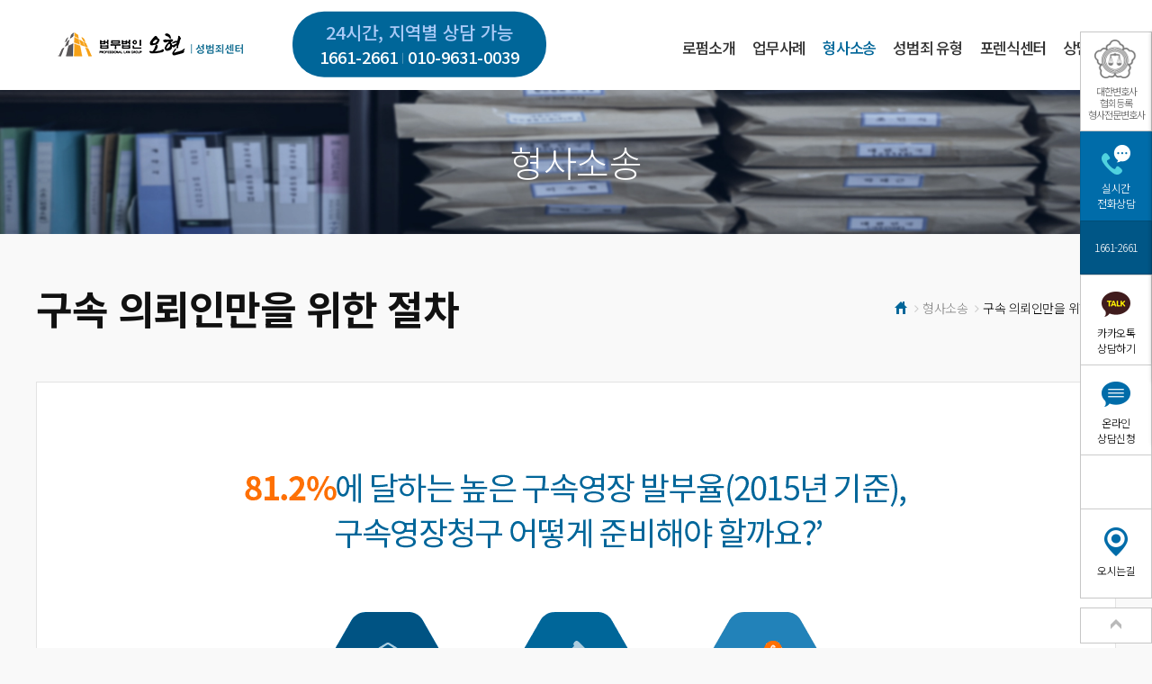

--- FILE ---
content_type: text/html; Charset=euc-kr
request_url: http://ohpcrime.com/sub4/sub_4.asp
body_size: 15442
content:

<!doctype html>
<html class="no-js" lang="ko">
    <head>
        <meta charset="UTF-8">
        <meta http-equiv="x-ua-compatible" content="ie=edge">
        <title>부산변호사 오현 법무법인 형사전문팀</title>
       	<meta property="og:updated_time" content="2024-04-17">
		<meta property="og:locale" content="ko_KR">
		<meta property="og:type" content="website">
		<meta property="og:title" content="부산변호사 오현 법무법인 형사전문팀">
		<meta property="og:description" content="부산변호사 부산마약전문변호사 부산성범죄변호사 부산변호사 부산(성범죄/성추행/대마초/강제추행/마약/형사전문/형사변호사)부산형사전문변호사 부산마약변호사">
		<meta property="og:image" content="http://www.ohpcrime.com/img/logo.png">
		<meta property="og:url" content="https://www.ohpcrime.com">
		<meta property="og:site_name" content="부산변호사 오현 법무법인 형사전문팀">
		<meta name="robots" content="index">
		<meta name="title" content="부산변호사 오현 법무법인 형사전문팀">
		<meta name="subject" content="부산변호사 부산성범죄변호사 부산변호사 부산(성범죄/성추행/대마초/강제추행/마약/형사전문/형사변호사)부산형사전문변호사 부산마약변호사">
		<meta name="description" content="부산변호사 부산마약전문변호사 부산성범죄변호사 부산변호사 부산(성범죄/성추행/대마초/강제추행/마약/형사전문/형사변호사)부산형사전문변호사 부산마약변호사">
		<meta name="keywords" content="부산성범죄변호사, 부산변호사, 부산마약변호사, 부산형사전문변호사, 성범죄변호사, 성폭행혐의, 성추행무혐의, 성폭행무혐의, 성추행혐의, 강간혐의, 성폭행기소유예, 강제추행사건변호사, 성폭력해결, 지하철성추행혐의, 성범죄혐의, 성폭력혐의, 성폭력기소유예, 성폭력무혐의, 강간기소유예, 강간무혐의, 강간사건무죄, 강간사건전문변호사, 강간사건집행유예, 강간집행유예, 약식기소, 양형, 구속기소, 구속영장실질심사, 법정구속, 긴급체포요건, 영장실질심사, 현행범체포, 구속적부심사제도, 구속적부심기각, 소환장, 검찰기소, 보석제도, 사전구속영장, 기소유예처분, 강제연행, 약식명령벌금, 영장실질검사, 긴급체포영장, 검찰재항고, 특정범죄가중처벌등에관한법률, 항소전문변호사, 퇴거명령, 항고, 선고유예, 항소, 무죄추정의원칙, 누범, 공연성, 폭력행위등처벌에관한법률, 성추행벌금, 카메라등이용촬영죄, 강제추행죄, 성추행무고죄, 성범죄경력조회동의서, 준강제추행, 강제추행치상, 성추행상담, 성폭력범죄의처벌등에관한특례법, 성추행고소, 성범죄상담, 성범죄, 성폭행고소, 성범죄처벌, 성폭력상담, 성범죄법률사무소, 성범죄기소유예, 유사강간죄, 성폭행상담, 강간합의, 성폭행피해, 강제추행누명, 성범죄관련변호사, 공연음란죄, 도찰죄, 강간기소유예, 강간무혐의, 강간죄변호사, 강제추행, 강제추행기소유예, 강제추행전문변호, 강제추행친고죄, 강제추행혐의, 미성년자추행죄, 성매매, 성매매변호사, 성매매전문변호사, 성범죄법무법인, 성범죄사례,성범죄상담센터, 성추행변호사선임, 성폭력,  성폭력법률, 성폭력전문변호사, 성폭력피의자, 성폭행법률, 아동성폭력죄, 아동성폭력상담, 아동성폭행법, 준강간기소유예, 준강간무혐의, 준강간미수, 지하철강제추행, 지하철도촬, 지하철성범죄, 청소년성보호법, 친족성범죄, 특수강간죄, 형사변호사선임비용, 형사사건, 형사사건변호사수임료, 형사재판변호사, 형사전문, 형사고소변호사, 형사로펌, 형사소송절차, 형사전문로펌, 형사법무법인, 형사변호, 형사상담, 형사소송전문변호사, 형사고소, 형사전문법률사무소, 형사전문법무법인, 사기죄형사소송, 형사고소변호사선임, 형사고소전문변호사, 형사고소절차, 형사법위반, 형사법률사무소, 형사사건공소시효, 형사사건기소유예, 형사사건누명, 형사변호사, 형사사건변호사, 형사전문변호사, 경찰출신변호사, 검사출신변호사, 성범죄변호사추천, 성범죄공소시효, 동영상협박, 성범죄변호사상담, 성범죄합의금, 성전문변호사, 몰래카메라처벌, 몰카범처벌, 몰카합의금, 성범죄전문로펌, 성범죄조사, 아청음란물소지, 아청음란물배포, n번방, 국민참여재판, 명예훼손고소, 명예훼손변호사, 명예훼손유명한변호사, 형사전담변호사, 공연음란변호사, 공연음란처벌">
		<meta name="robots" content="index,follow">
		<link rel="canonical" href="https://www.ohscrime.com">
     	<meta name="viewport" content="width=device-width, initial-scale=1, minimum-scale=1, maximum-scale=1, user-scalable=no">
		
		<!-- <meta name="naver-site-verification" content="b6993bb7efda18e8fd81c4d4afd4b8da8db9797a" /> -->
		<meta name="naver-site-verification" content="83273c37703d3418232238195dfa402e3106cae9" />


        <link rel="stylesheet" href="/css/bootstrap.min.css">
        <link rel="stylesheet" href="/css/font-awesome.min.css">
        <link rel="stylesheet" href="/css/flexslider.css">
        <link rel="stylesheet" href="/css/layout.css">
		<link rel="stylesheet" href="/css/style.css">
		<link rel="stylesheet" href="/css/sub_style.css">
        <!--[if lt IE 10]>
            <link rel="stylesheet" href="/css/ie9.css">
        <![endif]-->
        <!--[if lt IE 9]>
            <script src="/js/vendor/html5shiv.min.js"></script>
            <script src="/js/vendor/respond.min.js"></script>
        <![endif]-->
        <script src="/js/vendor/modernizr-2.8.3.min.js"></script>
        <script src="/js/vendor/jquery.min.js"></script>
        <script src="/js/vendor/jquery.flexslider-min.js"></script>
		<script src="/js/plugins.js"></script>
		<script src="/js/TweenMax.min.js"></script>
		<script src="/js/main.js"></script>

		<script type="text/javascript" src="/script/CheckChr.js"></script>
		<script type="text/javascript" src="/script/CheckVal.js"></script>
		<script type="text/javascript" src="/script/form_check.js"></script>
		

<link rel="shortcut icon" href="/img/ico_ohscrime.ico">


<script>
        window.MSInputMethodContext && document.documentMode && document.write('<script src="https://cdn.jsdelivr.net/gh/nuxodin/ie11CustomProperties@4.1.0/ie11CustomProperties.min.js"><\/script>');
</script>

<meta name="naver-site-verification" content="139b45c46a7d95f52ddbfcb63c1ddd3ee19b1395" />


    </head>
    <body  oncontextmenu="return false" ondragstart="return false" onselectstart="return false">
   	
        <!--[if lt IE 9]>
            <div class="browser-mask"><p class="browser-upgrade"><strong>구 버전</strong>의 브라우저를 사용하고 있습니다. 원활한 사용자 환경을 위해 <a href="http://browsehappy.com/">브라우저를 업그레이드</a>하십시오.</p></div>
        <![endif]-->



	

<!-- header -->
<a id="skippy" class="sr-only focusable" href="#content">주요콘텐츠로 건너뛰기</a>

<div id="wrap" class="subpage">

    <header id="header">
        <div class="container">
            <h1><a href="/"><img src="/img/logo_new.png" alt="법무법인 오현 - 성범죄전담센터" ></a></h1>
			
			<!-- div class="topTel"><img src="/img/tel_blue.png" alt="" /></div -->
			<div class="contactTel">
					<strong>24시간, 지역별 상담 가능</span></strong>
					<div class="tel_num">
						<span class="num_01">1661-2661</span><span class="num_02">010-9631-0039</span>
					</div>
				</div>

            <!-- #gnb -->
            <nav id="gnb" class="visible-md">
                <ul id="mainmenu">
                    <li ><a href="/sub1/sub_1.asp">로펌소개</a>
                        <ul>
                            <li ><a href="/sub1/sub_1.asp">로펌소개</a></li>
                            <li ><a href="/sub1/sub_3.asp">구성원소개</a></li>
                            <li ><a href="/sub1/sub_2.asp">오시는 길</a></li>
									 <li ><a href="/sub8/board/board_list.asp?b_type=BOARD4">선임후기</a></li>
                        </ul>
                    </li>

                    <li ><a href="/sub3/board/board_list.asp?b_type=BOARD2">업무사례</a></li>
                    <!-- li ><a href="/sub2/sub_2.asp">입회보장제도</a></li -->
                    <li class="active"><a href="/sub4/sub_1.asp">형사소송</a>
                        <ul style="left:-200px;">
                            <li ><a href="/sub4/sub_1.asp?tab=0">형사사건의 종류</a></li>
                            <li ><a href="/sub4/sub_2.asp">수사절차</a></li>
                            <li ><a href="/sub4/sub_3.asp">재판절차</a></li>
                            <li class="active"><a href="/sub4/sub_4.asp">구속 의뢰인만을 위한 절차</a></li>
                            <li ><a href="/sub4/sub_5.asp">피해자 변호</a></li>
                        </ul>
                    </li>
							<li ><a href="/sub9/sub_1.asp">성범죄 유형</a></li>

                    <!--li ><a href="/sub5/sub_1.asp">포렌식센터</a></li-->

                    <li ><a href="/sub5/sub_1.asp">포렌식센터</a>
                        <ul>
                            <li ><a href="/sub5/sub_1.asp">포렌식센터</a></li>
                            <li ><a href="/sub5/board/board_list.asp?b_type=BOARD5">포렌식사례</a></li>
                        </ul>
                    </li>

                    <!-- <li ><a href="/sub2/board/board_list.asp?b_type=BOARD1">상담신청</a>
                        <ul>
                            <li ><a href="/sub2/board/board_list.asp?b_type=BOARD1">온라인1:1상담</a></li>
                            <li ><a href="/sub6/sub_1.asp">전화상담</a></li>
                        </ul>
                    </li> -->
                    <li><a href="https://xn--v92b7yba209gttbpx5b.com/sub.php?code=consult" target="_blank">상담신청</a>
                        <ul>
                            <li><a href="https://xn--v92b7yba209gttbpx5b.com/sub.php?code=consult" target="_blank">온라인1:1상담</a></li>
                            <li><a href="https://xn--v92b7yba209gttbpx5b.com/sub.php?code=consult" target="_blank">전화상담</a></li>
                        </ul>
                    </li>
                </ul>
            </nav><!-- /#gnb -->
            



<nav id="toggle-nav-wrap" class="visible-xs visible-sm">
    <button type="button" id="toggle-open" title="메뉴열기"><i class="fa fa-bars" aria-hidden="true"></i></button>

	<div class="callcall">
		<a href="tel:1661-2661" onclick="ga('send','event','전화버튼','전화버튼클릭','성범죄','1'); gtag_report_conversion('tel:1661-2661'); mobConv('call'); log_count();" onMouseDown="javascript:_PL('/mobiletopcall');"><span class="hidden">전화상담</span></a>
	</div><!-- callcall -->
	


    <div class="toggle-nav">
        <button type="button" id="toggle-close" title="메뉴닫기"><i class="fa fa-times" aria-hidden="true"></i></button>
        <ul>
            <li class="has-sub"><a href="#">로펌소개</a>
                <ul>
                    <li><a href="/sub1/sub_1.asp">로펌소개</a></li>
                    <li><a href="/sub1/sub_3.asp">구성원소개</a></li>
                    <li><a href="/sub1/sub_2.asp">오시는 길</a></li>
					<!--<li><a href="/sub8/board/board_list.asp?b_type=BOARD4">선임후기</a></li>-->
                </ul>
            </li>
            <li><a href="/sub3/board/board_list.asp?b_type=BOARD2">업무사례</a></li>
            <!-- li><a href="/sub2/sub_2.asp">입회보장제도</a></li -->
            <li class="has-sub"><a href="#">형사소송</a>
                <ul style="left:-200px;">
                    <li><a href="/sub4/sub_1.asp">형사사건의 종류</a></li>
                    <li><a href="/sub4/sub_2.asp">수사절차</a></li>
                    <li><a href="/sub4/sub_3.asp">재판절차</a></li>
                    <li><a href="/sub4/sub_4.asp">구속 의뢰인만을 위한 절차</a></li>
                    <li><a href="/sub4/sub_5.asp">피해자 변호</a></li>
                </ul>
            </li>
			<li><a href="/sub9/sub_1.asp">성범죄 유형</a></li>
            <li class="has-sub"><a href="/sub5/sub_1.asp">포렌식센터</a>
                <ul>
                    <li><a href="/sub5/sub_1.asp">포렌식센터</a></li>
                    <!--<li><a href="/sub5/board/board_list.asp?b_type=BOARD5">포렌식사례</a></li>-->
                </ul>
            </li>
            <li class="has-sub"><a href="#">상담신청</a>
                <ul>
                    <li><a href="https://xn--v92b7yba209gttbpx5b.com/sub.php?code=consult" target="_blank">온라인1:1상담</a></li>
                    <li><a href="https://xn--v92b7yba209gttbpx5b.com/sub.php?code=consult" target="_blank">전화상담</a></li>
                </ul>
            </li>
        </ul>
    </div><!-- /.toggle-nav -->
</nav><!-- /#toggle-nav-wrap -->
        </div>

		<!-- submenu -->
		<div id="submenu" class="hidden-xs">
			<div class="container">
				<div class="submenu-in">
					<h3><a href="/sub1/sub_1.asp">로펌소개</a></h3>
					<ul>
                            <li><a href="/sub1/sub_1.asp">로펌소개</a></li>
                            <li><a href="/sub1/sub_3.asp">구성원소개</a></li>
                            <li><a href="/sub3/gallery/board_list.asp?b_type=BOARD6">언론보도</a></li>
                            <li><a href="/sub1/sub_2.asp">오시는 길</a></li>
							<!--<li><a href="/sub8/board/board_list.asp?b_type=BOARD4">선임후기</a></li>-->
                        </ul>
				</div>
				<div class="submenu-in">
					<h3><a href="/sub3/board/board_list.asp?b_type=BOARD2">업무사례</a></h3>
				</div>
				<!-- div class="submenu-in">
					<h3><a href="/sub2/sub_2.asp">입회보장제도</a></h3>
				</div -->
				<div class="submenu-in">
					<h3><a href="/sub4/sub_1.asp">형사소송</a></h3>
					<ul>
                        <li><a href="/sub4/sub_1.asp">형사사건의 종류</a></li>
                        <li><a href="/sub4/sub_2.asp">수사절차</a></li>
                        <li><a href="/sub4/sub_3.asp">재판절차</a></li>
                        <li><a href="/sub4/sub_4.asp">구속 의뢰인만을 위한 절차</a></li>
                        <li><a href="/sub4/sub_5.asp">피해자 변호</a></li>
                    </ul>
				</div>
				<div class="submenu-in">
					<h3><a href="/sub9/sub_1.asp">성범죄 유형</a></h3>
				</div>
				<div class="submenu-in">
					<h3><a href="/sub5/sub_1.asp">포렌식센터</a></h3>
					<ul>
                       <li><a href="/sub5/sub_1.asp">포렌식센터</a></li>
                       <!--<li><a href="/sub5/board/board_list.asp?b_type=BOARD5">포렌식사례</a></li>-->
                    </ul>
				</div>
				<!-- <div class="submenu-in">
					<h3><a href="/sub2/board/board_list.asp?b_type=BOARD1">상담신청</a></h3>
					<ul>
                        <li><a href="/sub2/board/board_list.asp?b_type=BOARD1">온라인1:1상담</a></li>
                        <li><a href="/sub6/sub_1.asp">전화상담</a></li>
                    </ul>
				</div> -->
                <div class="submenu-in">
					<h3><a href="https://xn--v92b7yba209gttbpx5b.com/sub.php?code=consult" target="_blank">상담신청</a></h3>
					<ul>
                        <li><a href="https://xn--v92b7yba209gttbpx5b.com/sub.php?code=consult" target="_blank">온라인1:1상담</a></li>
                        <li><a href="https://xn--v92b7yba209gttbpx5b.com/sub.php?code=consult" target="_blank">전화상담</a></li>
                     </ul>
				</div>

			</div>
		</div>

    </header><!-- /#header -->


	<script type="text/javascript"> 

$(function(){
	$("#submenu").hide();
	$("#mainmenu a").mouseover(function(){
		$("#submenu").slideDown("fast");
		//return false;
	});
		$("#submenu").mouseleave(function(){
		closeMenu();
	});
});

function closeMenu()
{
	$("#submenu").slideUp("fast");
}
 
function MM_openBrWindow(theURL,winName,features) { //v2.0
  window.open(theURL,winName,features);
}
//]]>
</script>


<!-- //header -->


            <section id="content">
                <div class="sub-top-img sub4">
                    <div class="container"><h1>형사소송</h1></div>
                </div>
                <div class="contents about">
                    <div class="container">
                        <div class="sub-top-title">
                            <h2>구속 의뢰인만을 위한 절차</h2>
                            <ol class="breadcrumb hidden-xs">
                                <li><a href="/">Home</a></li>
                                <li>형사소송</li>
                                <li>구속 의뢰인만을 위한 절차</li>
                            </ol>
                        </div><!-- /.sub-top-title -->
                        <div class="about-con">
                            <img src="/img/sub4_img4.gif" class="img-responsive hidden-xs" usemap="#mapLink"><img src="/img/sub4_img4_m.gif" class="img-responsive visible-xs" usemap="#mapLinkM">
                        </div>
                    </div>
                </div>
            </section><!-- /#content -->

<map name="mapLink" class="hidden-xs">
    <area shape="rect" coords="249,335,324,363" href="#" onclick="openLayer('case1');return false;" alt="" />
    <area shape="rect" coords="242,511,328,536" href="#" onclick="openLayer('case2');return false;" alt="" />
    <area shape="rect" coords="245,681,323,712" href="#" onclick="openLayer('case3');return false;" alt="" />
    <area shape="rect" coords="240,819,331,850" href="#" onclick="openLayer('case4');return false;" alt="" />
    <area shape="rect" coords="240,965,324,993" href="#" onclick="openLayer('case5');return false;" alt="" />
    <area shape="rect" coords="239,1123,333,1152" href="#" onclick="openLayer('case6');return false;" alt="" />
</map>
<map name="mapLinkM">
    <area shape="rect" coords="179,298,294,338" href="#" onclick="openLayer('case1');return false;" alt="" />
    <area shape="rect" coords="178,452,294,483" href="#" onclick="openLayer('case2');return false;" alt="" />
    <area shape="rect" coords="177,632,304,667" href="#" onclick="openLayer('case3');return false;" alt="" />
    <area shape="rect" coords="171,760,297,798" href="#" onclick="openLayer('case4');return false;" alt="" />
    <area shape="rect" coords="175,905,284,937" href="#" onclick="openLayer('case5');return false;" alt="" />
    <area shape="rect" coords="178,1067,287,1096" href="#" onclick="openLayer('case6');return false;" alt="" />
</map>

<div class="popup w700" id="case1">
    <button type="button" class="btn-x">닫기</button>
    <div class="popup-con">
        <div class="popup-top clearfix">
            <h2>입건</h2>
            <p class="lead">‘사건이 입건되기 전 경찰 단계에서 내사종결로 사건을 마무리 지을 수 있습니다.’<br>To-do. 혐의에 관한 상세한 소명 및 수사 협조</p>
        </div>
        <div class="scroll">입건이란 수사기관이 스스로 사건을 인지한 후 수사를 개시하는 것을 의미하는데, 대부분의 사건은 피해자 등으로부터의 고소(고발)이 있는 경우에 이루어지나, 일부 범죄에 대하여는 수사기관의 자체적인 내사로 수사가 개시되기도 합니다. 입건이 이루어지게 되면 해당 사건에 대한 사건 번호가 부여가 되고, 수사기관의 공식적인 조사가 시작됩니다. 수사기관은 입건이 이루어지면 그 사건에 대하여 일정한 처분을 내려야만 하기 때문에, 형사 의뢰인들은 무혐의 처분을 받더라도 형사처분이력이 생기게 되어, 사회적으로 유무형적으로 적지 않은 불이익을 받게 됩니다. 따라서 입건 이전에 자신의 범죄 혐의에 관하여 상세히 소명함으로써 입건이 이루어지지 않도록 하는 것이 중요합니다. <br><br>

한 예로 성매매 사건을 예로 들면, 성매매 범죄의 내밀한 특성상 수사기관의 내사로 시작되는 경우가 많은데, 수사기관은 우선 성매수자로 의심되는 사람을 참고인으로서 소환하여 진술을 받게 됩니다. 조사과정에서 참고인의 혐의가 어느정도 입증 가능할 것으로 보여지면 수사기관은 참고인을 입건하여 참고인을 피의자 신분으로 전환시켜 공식적인 수사를 하게 되고, 혐의자는 혐의없음 처분을 받더라도, 성범죄에 연루되었던 불명예를 가지고 살아야만 합니다. 이러한 불이익을 피하기 위해서는 사건 입건 전부터 숙련된 변호인의 조력 하에 해당 사건이 내사종결로 조속히 마무리 지을 수 있도록 하는 것이 매우 중요합니다.
</div>
    </div>
</div>

<!-- footer-->
    <footer id="footer">
        <div class="container">
            <div class="row">
                <div class="col-xs-12 col-sm-8">
                    <div class="addr-info">
                        <ul>
                            <li><a href="/etc/escape.asp">면책공고</a></li>
                            <li><a href="/etc/terms.asp">이용약관</a></li>
                            <li><a href="/etc/privacy.asp">개인정보취급방침</a></li>
                        </ul>
                        <address>법무법인 오현 형사센터 <span></span>264-81-33064<span></span>대표변호사 : 박찬민, 정도훈<span></span>광고책임변호사 : 김동민<span></span>서울특별시 서초중앙로 118, 6층 (KAIS빌딩)<br>
						<b>대표번호 : <!--02-3477-0039-->1661-2661</b><span></span>Mobile : 010-9631-0039<span></span>Fax : 0505-700-0040 </address>
                        <small>COPYRIGHT &copy; 2017 법무법인오현. ALL RIGHTS RESERVED</small>
                    </div>
                </div>
                <div class="col-sm-4 hidden-xs">
                    <div class="cs-info">
                        <dl class="cs-call">
                            <dt class="text-spot"><b>24시</b> 법률상담번호</dt>
                            <dd class="lead"><!-- 02-3477-0039 -->1661-2661</dd>
                            <dd class="tel">Mobile : 010-9631-0039</dd>
                        </dl>
                    </div>
                </div>
            </div>
			<div class="row">
				<div class="officeInfoWrap">
					<h3>Office info</h3>
					<ul>
						<li>
							<span class="tit">서울 주사무소 : </span>
							<span class="cnt">서울특별시 서초중앙로 118, 6층 (KAIS 빌딩)</span>
						</li>
						<li>
							<span class="tit">서울 분사무소 : </span>
							<span class="cnt">서울특별시 서초구 서초중앙로22길 42 4층 (동진빌딩)</span>
						</li>
						<li>
							<span class="tit">인천 분사무소 : </span>
							<span class="cnt">인천광역시 미추홀구 소성로 171, 6층 (로시스빌딩)</span>
						</li>
						<li>
							<span class="tit">광주 분사무소 : </span>
							<span class="cnt">광주광역시 동구 금남로 248, 4층 (천하빌딩)</span>
						</li>
						<li>
							<span class="tit">부산 분사무소 : </span>
							<span class="cnt">부산광역시 연제구 법원로 12, 12층 (로윈타워)</span>
						</li>
						<li>
							<span class="tit">대구 분사무소 : </span>
							<span class="cnt">대구광역시 수성구 동대구로 334, 7층 (한국교직원공제회빌딩)</span>
						</li>
						<li>
							<span class="tit">대전 분사무소 : </span>
							<span class="cnt">대전시 서구 둔산로 123번길 43, 9층 (PJ빌딩)</span>
						</li>
						<li>
							<span class="tit">수원 분사무소 : </span>
							<span class="cnt">수원시 영통구 광교중앙로 248번길 101, 6층 (백현법조프라자)</span>
						</li>
						<li>
							<span class="tit">의정부 분사무소 : </span>
							<span class="cnt">경기도 의정부 신흥로 251, 4층 (구성타워)</span>
						</li>
						<li>
							<span class="tit">성남 분사무소 : </span>
							<span class="cnt">경기도 성남시 중원구 산성대로464, 3층</span>
						</li>
						<li>
							<span class="tit">창원 분사무소 : </span>
							<span class="cnt">경상남도 창원시 성산구 동산로 220번길 31, 5층 (동남빌딩)</span>
						</li>
						<li>
							<span class="tit">평택 분사무소 : </span>
							<span class="cnt">경기도 평택시 평남로 1047-1, 4층 (청언빌딩)</span>
						</li>
						<li>
							<span class="tit">천안 분사무소 : </span>
							<span class="cnt">충남 천안시 동남구 청수14로96 2층 (청당동, 백석문화센터)</span>
						</li>
						<li>
							<span class="tit">일산 분사무소 : </span>
							<span class="cnt">경기도 고양시 일산동구 장백로 208, 8층 (성암빌딩)</span>
						</li>
						<li>
							<span class="tit">전주 분사무소 : </span>
							<span class="cnt">전북특별자치도 전주시 덕진구 만성동 1366-9, 2층 (H타워)</span>
						</li>
					</ul>
				</div>
			</div>
			
            <ul class="foot-nav visible-xs">
				<li class="call" ><a href="tel:1661-2661" onclick="ga('send','event','전화걸기','전화걸기클릭','성범죄','1'); mobConv('call'); log_count(); gtag_report_conversion('tel:1661-2661');" 
					onMouseDown="javascript:_PL('/mobilecall');">전화걸기</a></li>
				<li class="talk"><a href="http://pf.kakao.com/_exdqZxl/chat" target="_blank" onclick="ga('send','event','카톡상담','카톡상담클릭','성범죄','1'); 
				mobConv('kakao'); gtag_report_conversion()" onMouseDown="javascript:_PL('/kakaomobile');">카톡상담</a></li>
                <!-- <li class="mobile"><a href="/sub6/sub_1.asp" onclick="ga('send','event','모바일상담','모바일상담클릭','성범죄','1'); mobConv('mobilecounsel'); gtag_report_conversion()" 
					onMouseDown="javascript:_PL('/mobilecounsel');">모바일상담</a></li> -->
				<li class="mobile"><a href="https://xn--v92b7yba209gttbpx5b.com/sub.php?code=consult" target="_blank">모바일상담</a></li>	
            </ul>
        </div>
        <span class="scroll-top visible-xs" title="맨위로"><i class="fa fa-arrow-up" aria-hidden="true"></i></span>
    </footer><!-- /#footer -->

    <!-- 플로팅배너 추가: 170729 -->
<style>
.foot-nav li .talk_preview_area .talk_banner_link{padding:0 !important}
.foot-nav .talk_preview_area .talk_banner_preview.on{ width: 100% !important; padding:0 !importnat; height: 38px !important;
background: none !important; border: none !important; color: #bb9b5d !important;}
.float-banner .talk_preview_area .talk_banner_preview.on{ width: 80px !important; padding: 0px !important;}
</style>
    <div class="float-banner hidden-xs hidden-sm hidden-md" style="z-index:10001;">
        <ul>
			<li class="f0"><a href="http://www.koreanbar.or.kr/pages/main/main.asp" target="_blank">대한변호사<br>협회등록<br>형사전문변호사</a></li>
            <!-- <li class="f1"><a href="#" onclick="showFloatPop('inquiry'); return false;">실시간<br>전화상담</a><span style="margin-top:0; line-height:60px;">1661-2661</span></li>   -->
			<li class="f1"><a href="https://xn--v92b7yba209gttbpx5b.com/sub.php?code=consult" target="_blank">실시간<br>전화상담</a><span style="margin-top:0; line-height:60px;">1661-2661</span></li>             
			<li class="f2"><a href="http://pf.kakao.com/_exdqZxl/chat" target="_blank" onclick="ga('send','event','카톡상담','카톡상담클릭','성범죄','1'); mobConv('kakao'); gtag_report_conversion();"
			 onMouseDown="javascript:_PL('/kakaopc');">카카오톡<br>상담하기</a></li>           
            <!-- <li class="f4"><a href="/sub2/board/board_list.asp?b_type=BOARD1" onclick="ga('send','event','온라인상담신청','온라인상담신청클릭','성범죄','1');  
			gtag_report_conversion('http://www.ohscrime.com/sub2/board/board_list.asp?b_type=BOARD1'); " onMouseDown="javascript:_PL('/pconline');">온라인<br>상담신청</a></li> -->
			<li class="f4"><a href="https://xn--v92b7yba209gttbpx5b.com/sub.php?code=consult" target="_blank">온라인<br>상담신청</a></li>			

			<li class="naver_talk">
			<script type="text/javascript" src="https://partner.talk.naver.com/banners/script"></script>
			<div class="talk_banner_div" data-id="42632" onclick="ga('send','event','네이버톡톡','네이버톡톡클릭','성범죄','1'); mobConv('naver'); gtag_report_conversion();" onMouseDown="javascript:_PL('/navertalk');"></div>
			</li>

            <li class="f5"><a href="/sub1/sub_2.asp">오시는길</a></li>
            <li class="f6"><a href="#">맨위로</a></li>
        </ul>
    <script type="text/javascript">
        var key = "";
        $(function (){
            captcha_key2();
        });

        function captcha_key2(){
            $.ajax({
                method: "POST",
                dataType: "json",
                url: "/sub2/board/captcha_key.asp",
                success: function(data){
                    if(data.reStr != "success"){
                        alert("captcha 문제가 발생했습니다.");
                    }else{
                        key = data.key;
                        $("#captcha_img2").html("<img src='/sub2/board/captcha.jpg?"+key+"'>");		
                        //$(".btn-consult").attr("disabled", true);
                        $("#captcha_chk4").val('N');
                        $("#captcha2").removeAttr("readonly");
                        // $("#captcha_txt").html("* 이미지에 보이는 문자를 입력하고 인증 버튼 클릭");
                    }
                },
                error: function(xhr, status, error){
                    //alert(error);
                    //location.reload();
                    setTimeout(captcha_key, 1000);
                }
            });
        }

        function captcha_chk2(){
            var val = $("#captcha2").val();
            $.ajax({
                method: "POST",
                dataType: "html",
                data: { val : val, key : key},
                url: "/sub2/board/captcha_chk.asp",
                success: function(data){
                    if(data == "success"){
                        $("#captcha2").attr("readonly", true);
                        //$(".btn-consult").removeAttr("disabled");
                        $("#captcha_chk4").val('Y');
                        // $("#captcha_txt").html("* 인증됐습니다.");
                        alert("인증됐습니다.");
                    }else{
                        captcha_key2();
                        $("#captcha2").focus();
                    }
                },
                error: function(xhr, status, error){
                    //alert(error);
                    //location.reload();
                }
            });
        }
    </script>
		  <div class="pop-inquiry float-pop hg new">
            <button type="button" class="btn-close"><img src="/img/float_close.png" alt=""></button>
			<form name="frmPop" action="/inquiry_ok.asp" method="post" enctype="multipart/form-data">
			<input type="hidden" name="title" value="실시간 전화상담">
			<input type="hidden" id="captcha_chk4" name="captcha_chk3" value="Y" /> 
            <div class="top new">
                <strong>실시간 전화상담</strong>
                <p>휴대폰 번호를 입력하시면, 담당 변호사가 직접 전화드립니다</p>

				<div class="piInputBox">
					<dl>
						<dt>휴대폰</dt>
						<dd><input type="text" class="form-control" name="htel1" maxlength="20"></dd>
					</dl>
					<dl>
						<dt>캡챠</dt>
						<dd>
							<div id="captcha_img2" class="captchaImg"><img src="" alt="" ></div>
							<div class="cpInput">
								<input type=text name='captcha' value='' size='100' maxlength='50' class='form-control' id='captcha2'>
								<input type="hidden" name="captcha_key" id="captcha_key2">
								<button type="button" class="btn btn-custom-b" onclick="javascript:captcha_chk2();">인증</button>
							</div>
						</dd>
					</dl>
				</div>
                
					 <p style="padding-top:5px;"><input type="checkbox" name="chkPrivacyPop" id="chkPrivacyPop"> 개인정보수집 및 이용 동의 <a href="#" onclick="openLayer('privacyPop');return false;">[전문보기]</a></p>
					 <div class="bnTel" style="font-size:12px;line-height:110%;margin:10px;"><button type="button" onclick="chk_il_pop(); mobConv('call'); ga('send','event','실시간전화상담','실시간전화상담클릭','성범죄','1'); gtag_report_conversion();" onMouseDown="javascript:_PL('/pccall');" class="btn btn-custom-blue" style="width:50%;">신청</button></div>
					 <div class="bnTel"><b><!--02-3477-0039-->1661-2661</b><br>긴급상담시 : 010-9631-0039</div>
            </div>
			</form>

			<script>
			function chk_il_pop() {
				var htel1 = EmptyChk(document.frmPop.htel1.value);
				if (htel1 < 1) {
					alert("연락처를 입력하세요.");
					document.frmPop.htel1.focus();
					return;
				}
				if (document.frmPop.captcha_chk3.value.includes('Y') === false) {
					alert("자동입력방지 인증해 주세요");
					return false;
            	}

				if (!document.frmPop.chkPrivacyPop.checked) {
					alert("개인정보수집 및 이용 동의를 하셔야 신청 가능합니다..");
					document.frmPop.chkPrivacyPop.focus();
					return;
				}

				document.frmPop.target="HiddenFrame";
				document.frmPop.submit();
			}
			</script>
        </div>
        <div class="pop-telegram float-pop tele">
            <button type="button" class="btn-close"><img src="/img/float_close.png" alt=""></button>
            <div class="top">
                <strong>텔레그램 상담</strong>
                <p>법무법인오현을 친구로 추가하여<br>1:1 비밀상담을 받아보세요.</p>
                <img src="/img/float_telegram.png" alt="">
                <span class="spot">텔레그램 ID : 01096310039</span>
            </div>
            <!--<div class="bottom"><button type="button" class="btn btn-custom-blue">플러스친구 바로가기</button></div>-->
        </div>
        <div class="pop-kakao float-pop">
            <button type="button" class="btn-close"><img src="/img/float_close.png" alt=""></button>
            <div class="top">
                <strong>실시간 카카오톡 상담</strong>
                <p>법무법인오현을 친구로 추가하여<br>1:1 비밀상담을 받아보세요.</p>
                <img src="/img/float_kakao.png" alt="">
                <span class="spot">카카오톡 플러스 친구 id <br>: 형사전담변호사</span>
            </div>
            <div class="bottom"><a href="https://pf.kakao.com/_exdqZxl" target="_blank"><button type="button" class="btn btn-custom-blue" id="kakao" onclick="ga('send','event','카카오톡플러스','카카오톡플러스클릭','성범죄','1'); mobConv('kakao'); gtag_report_conversion(); return false;" onMouseDown="javascript:_PL('/kakaopc');">플러스친구 바로가기</button></a></div>
        </div>
    </div>

</div>

<iframe name="HiddenFrame" style="display:none;width:100%" align="center"></iframe>

<!-- Smartlog -->
<script type="text/javascript"> 
    var hpt_info={'_account':'UHPT-21724', '_server': 'a25'};
</script>
<script language="javascript" src="//cdn.smlog.co.kr/core/smart.js" charset="utf-8"></script>
<noscript><img src="//a25.smlog.co.kr/smart_bda.php?_account=21724" style="display:none;width:0;height:0;" border="0"/></noscript>

<!-- Event snippet for 문의전환 conversion page -->
<script>
  gtag('event', 'conversion', {'send_to': 'AW-10821248484/Az4rCK2_wYkDEOTL_Kco'});
</script>




<!-- AceCounter Log Gathering Script V.8.0.AMZ2019080601 -->
<script language='javascript'>
	var _AceGID=(function(){var Inf=['gtp4.acecounter.com','8080','BH3A44304581343','AW','0','NaPm,Ncisy','ALL','0']; var _CI=(!_AceGID)?[]:_AceGID.val;var _N=0;var _T=new Image(0,0);if(_CI.join('.').indexOf(Inf[3])<0){ _T.src ="https://"+ Inf[0] +'/?cookie'; _CI.push(Inf);  _N=_CI.length; } return {o: _N,val:_CI}; })();
	var _AceCounter=(function(){var G=_AceGID;var _sc=document.createElement('script');var _sm=document.getElementsByTagName('script')[0];if(G.o!=0){var _A=G.val[G.o-1];var _G=(_A[0]).substr(0,_A[0].indexOf('.'));var _C=(_A[7]!='0')?(_A[2]):_A[3];var _U=(_A[5]).replace(/\,/g,'_');_sc.src='https:'+'//cr.acecounter.com/Web/AceCounter_'+_C+'.js?gc='+_A[2]+'&py='+_A[4]+'&gd='+_G+'&gp='+_A[1]+'&up='+_U+'&rd='+(new Date().getTime());_sm.parentNode.insertBefore(_sc,_sm);return _sc.src;}})();
</script>
<noscript><img src='https://gtp4.acecounter.com:8080/?uid=BH3A44304581343&je=n&' border='0' width='0' height='0' alt=''></noscript>	
<!-- AceCounter Log Gathering Script End -->


<!--  LOG corp Web Analitics & Live Chat  START -->

<script  type="text/javascript">
//<![CDATA[
var _HCmz={
PC:"",
PT:"",
SO:"",
MP:""
};
function logCorpAScript_full(){
	HTTP_MSN_MEMBER_NAME="";/*member name*/
	LOGSID = "114917941";/*logsid*/
	LOGREF = "";/*logref*/
	var prtc=(document.location.protocol=="https:")?"https://":"http://";
	var hst=prtc+"asp6.http.or.kr";
	var rnd="r"+(new Date().getTime()*Math.random()*9);
	this.ch=function(){
		if(document.getElementsByTagName("head")[0]){logCorpAnalysis_full.dls();}else{window.setTimeout(logCorpAnalysis_full.ch,30)}
	}
	this.dls=function(){
		var h=document.getElementsByTagName("head")[0];
		var s=document.createElement("script");s.type="text/jav"+"ascript";try{s.defer=true;}catch(e){};try{s.async=true;}catch(e){};
		if(h){s.src=hst+"/HTTP_MSN/UsrConfig/ohlawsol2/js/ASP_Conf.js?s="+rnd;h.appendChild(s);}
	}
	this.init= function(){
		document.write('<img src="'+hst+'/sr.gif?d='+rnd+'" style="width:1px;height:1px;position:absolute;display:none" onload="logCorpAnalysis_full.ch()" alt="" />');
	}
}
if(typeof logCorpAnalysis_full=="undefined"){var logCorpAnalysis_full=new logCorpAScript_full();logCorpAnalysis_full.init();}
//]]>

function log_count(){
 var frame = document.getElementById("log_iframe");
 frame.src = "/LOGSCRIPT/logframe.html?menu=1";
}

</script>
<noscript><img src="http://asp6.http.or.kr/HTTP_MSN/Messenger/Noscript.php?key=ohlawsol2" style="display:none;width:0;height:0;" alt="" /></noscript>

<iframe id="log_iframe" src="" style="display:none"></iframe>

<!-- LOG corp Web Analitics & Live Chat END -->

<!-- 공통스크립트 모든 페이지에 노출 되도록 설치. 푸터 부분 설치 -->



<!-- WIDERPLANET  SCRIPT START 2018.7.11 -->
<div id="wp_tg_cts" style="display:none;"></div>
<script type="text/javascript">
var UserAgent = navigator.userAgent;
var widerplanet_device = (UserAgent.match(/iPhone|iPod|Android|Windows CE|BlackBerry|Symbian|Windows Phone|webOS|Opera Mini|Opera Mobi|POLARIS|IEMobile|lgtelecom|nokia|SonyEricsson/i) != null
 || UserAgent.match(/LG|SAMSUNG|Samsung/) != null) ? "moblie" : "web";

var wptg_tagscript_vars = wptg_tagscript_vars || [];
wptg_tagscript_vars.push(
(function() {
	return {
		wp_hcuid:"",   /*고객넘버 등 Unique ID (ex. 로그인  ID, 고객넘버 등 )를 암호화하여 대입.
				*주의 : 로그인 하지 않은 사용자는 어떠한 값도 대입하지 않습니다.*/
		ti:"41928",	/*광고주 코드 */
		ty:"Home",	/*트래킹태그 타입 */
		device:widerplanet_device	/*디바이스 종류  (web 또는  mobile)*/

	};
}));
</script>

<script type="text/javascript" async src="//cdn-aitg.widerplanet.com/js/wp_astg_4.0.js"></script>
<!-- // WIDERPLANET  SCRIPT END 2018.7.11 -->



<!-- Enliple Common Tracker v3.6 [공용] start -->
<script type="text/javascript">
<!--
function mobRf() {
    var rf = new EN();
    rf.setData("userid", "ohlawsol2");
    rf.setSSL(true);
    rf.sendRf();
}

//-->
</script>
<!-- Enliple Common Tracker v3.6 [공용] end -->

<!-- Enliple Tracker v3.6 [결제전환] start -->
<script type="text/javascript">
<!--
function mobConv(pnm) {
    var cn = new EN();
    cn.setData("uid", "ohlawsol2");
    cn.setData("ordcode", "");
    cn.setData("qty", "1");
    cn.setData("price", "1");
    cn.setData("pnm", encodeURIComponent(encodeURIComponent(pnm)));
    cn.setSSL(true);
    cn.sendConv();
}
//-->
</script>
<!-- Enliple Tracker v3.6 [결제전환] end -->
<script src="https://cdn.megadata.co.kr/js/en_script/3.6/enliple_min3.6.js" defer="defer" onload="mobRf()"></script>

<!--AceCounter-Plus Log Gathering for AceTag Manager V.9.2.20170103-->
<script type="text/javascript">
var _AceTM = (function (_j, _s, _b, _o, _y) {
	var _uf='undefined',_pmt='',_lt=location;var _ap = String(typeof(_y.appid) != _uf ? _y.appid():(isNaN(window.name))?0:window.name);var _ai=(_ap.length!=6)?(_j!=0?_j:0):_ap;if(typeof(_y.em)==_uf&&_ai!=0){var _sc=document.createElement('script');var _sm=document.getElementsByTagName('script')[0];
	var _cn={tid:_ai+_s,hsn:_lt.hostname,hrf:(document.referrer.split('/')[2]),dvp:(typeof(window.orientation)!=_uf?(_ap!=0?2:1):0),tgp:'',tn1:_y.uWorth,tn2:0,tn3:0,tw1:'',tw2:'',tw3:'',tw4:'',tw5:'',tw6:'',tw7:_y.pSearch};_cn.hrf=(_cn.hsn!=_cn.hrf)?_cn.hrf:'in';for(var _aix in _y){var _ns=(_y[_aix])||{};
	if(typeof(_ns)!='function'){_cn.tgp=String(_aix).length>=3?_aix:'';_cn.tn2=_ns.pPrice;_cn.tn3=_ns.bTotalPrice;_cn.tw1=_ns.bOrderNo;_cn.tw2=_ns.pCode;_cn.tw3=_ns.pName;_cn.tw4=_ns.pImageURl;_cn.tw5=_ns.pCategory;_cn.tw6=_ns.pLink;break;};};_cn.rnd=(new Date().getTime());for(var _alx in _cn){
	var _ct=String(_cn[_alx]).substring(0,128);_pmt+=(_alx+"="+encodeURIComponent((_ct!=_uf)?_ct:'')+"&");};_y.acid=_ai;_y.atid=_cn.tid;_y.em=_cn.rnd;_sc.src=((_lt.protocol.indexOf('http')==0?_lt.protocol:'http:')+'//'+_b+'/'+_o)+'?'+_pmt+'py=0';_sm.parentNode.insertBefore(_sc,_sm);};return _y;
})(149431,'BV-30-A', 'atm.acecounter.com','ac'+'.js',window._AceTM||{});
</script>
<!--AceCounter-Plus Log Gathering for AceTag Manager End -->

<!-- NAVER SCRIPT -->
<script type="text/javascript" src="//wcs.naver.net/wcslog.js"></script>
<script type="text/javascript">
if(!wcs_add) var wcs_add = {};
wcs_add["wa"] = "s_18b1f3951085";
if (!_nasa) var _nasa={};
if (window.wcs) {
    wcs.inflow("ohscrime.com");
    wcs_do(_nasa);
}
</script>
<!-- NAVER SCRIPT END -->

</body>

</html>


<!-- //footer -->


--- FILE ---
content_type: text/html
request_url: http://ohpcrime.com/sub2/board/captcha_key.asp
body_size: 173
content:

	{"reStr" : "success", "key" : "qWD5Ccf05YJ45Eeo"}


--- FILE ---
content_type: text/css
request_url: http://ohpcrime.com/css/layout.css
body_size: 65608
content:
    @charset "utf-8";

/**
 * 1.0 - 湲곕낯 �ㅼ젙
 * 2.0 - �ъ씠�� 援ъ“
 * 3.0 - 誘몃뵒�� 荑쇰━
 * --------------------------------------------------------------------------
 */

/* ==========================================================================
 * 1.0 湲곕낯 �ㅼ젙
 * ========================================================================== */

/* WEB FONT */
@import url('https://fonts.googleapis.com/css2?family=Noto+Sans+KR:wght@100;200;300;500;700&display=swap'); /* notosans */
@import url('https://fonts.googleapis.com/css2?family=Noto+Serif+KR:wght@200;500;700&display=swap'); /* 紐낆“ */
@import url('https://fonts.googleapis.com/css2?family=Montserrat:wght@400;700&display=swap'); /* �レ옄�고듃 */

/**
 * BODY RESET
 * 1. iOS�� �덈뱶濡쒖씠�쒖쓽 �뱁궥 湲곕컲 釉뚮씪�곗�(�ы뙆由�, �щ＼ ��)�먯꽌 留곹겕�곸뿭 �섏씠�쇱씠�몃� ��젣
 * 2. �뱁궥 釉뚮씪�곗��먯꽌 �ㅽ겕濡ㅻ컮 �ㅽ��� 吏���
 */

:root {
--main:#006699;
}


html, body, div, span, applet, object, iframe, h1, h2, h3, h4, h5, h6, p, blockquote, pre, a, abbr, acronym, address, big, cite, code, del, dfn, em, img, ins, kbd, q, s, samp,
small, strike, strong, sub, sup, tt, var, b, u, i, center, dl, dt, dd, ol, ul, li, fieldset, form, label, legend, table, caption, tbody, tfoot, thead, tr, th, td,
article, aside, canvas, details, embed, figure, figcaption, footer, header, hgroup, menu, nav, output, ruby, section, summary, time, mark, audio, video 
{ margin:0; padding: 0; border: 0; font-size: 100%; font: inherit; vertical-align: baseline; outline: none; }
html { font-size: 75%;  height: 100%;  -webkit-tap-highlight-color:rgba(0,0,0,0.3); /* 1 */}
body {
	font-family: 'Noto Sans KR', '留묒� 怨좊뵓', 'Malgun Gothic', '�뗭�', dotum, Helvetica, sans-serif;
	font-weight:300;
    height: 100%;
    font-size: 14px;
    color: #000;
    letter-spacing: -1px;
    background: #f9f9f9;
    -ms-overflow-style: scrollbar; /* 2 */
    min-width: 320px;
}
::-moz-selection { background: #eee; text-shadow: none;}
::selection { background: #eee; text-shadow: none;}
ul, ol { list-style: none}

/* LINKS */
a {  color: #000;}
a:hover,a:focus {  color: #000; text-decoration: none;}
img[usemap], map area{ outline: none; }

/* BUTTON */
.btn-custom-g { background: #888888; border-color: #777; color: #fff; }
.btn-custom-y { background: #006699; border-color: #694634; color: #fff; }
.btn-custom-b { background: #333; border-color: #222; color: #fff; }
.btn-custom-blue { background: #076aa3; border-color: #006699; color: #fff; }

/* FORM FIELD */
textarea { resize: vertical; padding: 5px; min-height: 60px; text-indent: 0;}
.radio, .checkbox { margin: 5px 0; overflow: hidden; }
.radio input, .checkbox input { position: absolute; top: -100%; left: 2px; }
.radio label, .checkbox label { position: relative; padding: 0 0 0 28px; overflow: hidden; }
.radio label:before, .checkbox label:before { content: ""; display: inline-block; width: 20px; height: 20px; border-radius: 100%; border: 1px solid #e6e6e6; position: absolute;
    left: 0; top: 50%; margin-top: -10px;}
.checkbox label:before { border-radius: 0;}
.radio label.active:before,
.checkbox label.active:before { border-color: #2c2c2c; background: url(../img/input_radio.png) no-repeat 50% 50%; background-size: 100%; }
select {
-webkit-appearance: none;
    -moz-appearance: none;
    padding-right: 30px !important;
    background-image: url(../img/arr_select.png) !important;
    background-position: 99% 50%;
    background-repeat: no-repeat;
    background-size: 22px;
}
select::-ms-expand { display: none;}
select.input-sm { line-height: 100%;}
.select { position: relative; z-index: 1;}
.select:before { content: ""; position: absolute; top: 50%; right: 10px; width: 0; height: 0; margin-top: -1px; border-left: 3px solid transparent; border-right: 3px solid transparent; border-top: 5px solid #666;}

/* ETC. */
#skippy { position: absolute; padding: 10px; display: inline-block; border: 2px solid #eee; background: #fff; z-index: 9999;}
#mask { background: rgba(0, 0, 0, 0.7);  filter: progid:DXImageTransform.Microsoft.gradient(startColorstr=#70000000,endColorstr=#70000000);
    position: fixed; width: 100%; top: 0; right: 0; left: 0; bottom: 0; z-index: 600; }
.divider { display: block; margin: 20px auto; border-top: 1px solid #ddd; height: 1px; }
audio, canvas, iframe, img, svg, video { vertical-align: middle; }
.tab-nav { font-size: 0; margin-bottom: 15px;}
.tab-nav li { display: inline-block; }
.tab-nav.col-2 li { width: 50%;}
.tab-nav.col-3 li { width: 33.3333%;}
.tab-nav.col-4 li { width: 25%;}
.tab-nav.col-5 li { width: 20%;}
.tab-nav.col-6 li { width: 16.6666%;}
.tab-nav a { font-size: 15px; vertical-align: middle; display: block; text-align: center; border: 1px solid #e1e1e1; border-bottom-color: #333; background: none; margin-left: -1px; padding: 10px 0;
    margin-bottom: -1px; color: #999;}
.tab-nav li.active a { border-color: #333; border-bottom-color: #fff; background: #fff; position: relative; color: #333; }
.tab-contents {}
.tab-contents .tab-item { display: none; }
.tab-contents .tab-item.active { display: block; }
.tab-contentsBox{display: block; border:#e5e5e5 1px solid; background: #fff; width: 100%; padding: 14px 11px}
.more { color: #999; position: absolute; display: inline-block; right: 0; top: 0; line-height: 22px; font-size: 13px;}
.agreebox {background:#fff; border:1px solid #eaeaea; padding:15px; font-size:13px; white-space:pre-line; color:#666; line-height:150%;}

/* TEXT STYLE */
.lead { font-size: 18px;}
.title-desc { color: #999; margin-bottom: 15px;}
.spot { color: #006699;}
.text-xs { font-size: 12px;}
.text-sm { font-size: 13px;}
.text-lg { font-size: 16px;}
dt { font-weight: normal;}

/* BOX TYPE */
.c-box { padding: 0 15px; }
.w-box { background: #fff; overflow: hidden;}
.w-box.has-border { border: 1px solid #e5e5e5;}
.w-box.has-border.has-sibling { margin-top: -1px;}
.g-box { background: #fbfbfb;}
.in-box { padding:30px 20px;}

/**
 * BROWSER UPGRADE PROMPT
 * IE9誘몃쭔 釉뚮씪�곗��먯꽌 �묒냽�� �낅뜲�댄듃 �뚮┝臾멸뎄 �몄텧
 * --------------------------------------------------------------------------
 */
.browser-mask { background: rgba(0, 0, 0, 0.7); filter: progid:DXImageTransform.Microsoft.gradient(startColorstr=#70000000,endColorstr=#70000000);
    position: fixed; width: 100%; top: 0; right: 0; left: 0; bottom: 0; z-index: 9998; }
.browser-upgrade { position: fixed; top: 0; left: 0; width: 100%; background: #f7f7f7; border-bottom: 2px solid #f5b63b; color: #000; font-family: sans-serif; margin: 0 0 1em; padding: 1em 0;
    text-align: center; z-index: 9999;}

/* ==========================================================================
 * 2.0 �ъ씠�� 援ъ“ (Mobile First)
 * 320px ~ 767px : 100% phones, less than 768px
 * ========================================================================== */

/* 怨듯넻 */
.container { width: 100%; margin: 0 auto; padding: 0 15px;}
.container.none { width: 100%; margin: 0 auto; padding: 0px;}
.container-fluid { width: 100%; margin: 0 auto;  padding: 0 15px;}
#header { height: 60px; line-height: 60px; background: #fff;}
#header,.index #header.fixHeader, #header.fixHeader { position: fixed; top: 0; left: 0; width: 100%; margin: 0; z-index: 15; }
#header h1 { display: inline-block; margin: 0; font-size: 0; vertical-align: top; }
#header h1 img { /*	width:auto;	height:32px;*/ margin-top:0px; }
@media all and (max-width:767px) {
	#header h1 img { height:32px; width:auto; }
}
#toggle-close { width: 40px; height: 40px; padding: 0; display: block; background: #111; text-align: center; font-size: 20px; cursor: pointer; position: absolute; right: 100%; top: 0; outline: 0;
    border: 0; line-height: 40px; color: #fff; }
#toggle-open { width: 24px; height: 24px; padding: 0; display: block; text-align: center; font-size: 24px !important; cursor: pointer; position: absolute; background: #fff; right: 15px; top: 20px;
    outline: 0; border: 0; line-height: 20px;}
.toggle-nav { width: 280px; height: 100%; position: fixed; background: #333; top: 0; right: -280px;  z-index: 800;  display: none;}
.toggle-nav>ul>li { border-bottom: 1px solid rgba(0, 0, 0, 0.3);}
.toggle-nav>ul>li a { color: #fff; display: block; padding: 0 20px; line-height: 38px; position: relative; }
.toggle-nav>ul>li.has-sub>a:after { content: "\f107"; display: inline-block; position: absolute; right: 16px; top: 0; font-family: FontAwesome; font-size: 15px;}
.toggle-nav li ul { display: none;}
.toggle-nav>ul>li.active>ul { display: block;}
.toggle-nav>ul>li.active>a:after { content: "\f106";}
.toggle-nav li li { background: #444; border-top: 1px solid rgba(0, 0, 0, 0.3); border-bottom: 0;}
.toggle-nav li li:first-child {border-top: 1px solid rgba(0, 0, 0, 0.5);}
.toggle-nav li li a { color: #888;}

/*-------------------- 20180828 紐⑤컮�� �좉�硫붾돱 -------------------*/
#toggle-open { left: 15px; top: 20px; }
.toggle-nav { left:-280px; right:auto; }
#toggle-close { left:100%;  top:0; }
/*-------------------- 20180828 紐⑤컮�� �좉�硫붾돱 -------------------*/

#wrap { height: 100%; padding-top: 60px; }
#content h2 { /*font-size: 24px; margin-top: 30px; margin-bottom: 15px; position: relative; font-weight: bold;*/ }
#content h3 { font-size: 30px; margin-top: 30px; margin-bottom: 15px; position: relative; }
#content h2 small { display: block; padding-top: 10px; font-size: 14px; color: inherit; }
#footer { line-height: 18px; text-align: center; color: #939292; margin-top: 40px; background: #fff; padding: 20px 0; font-size: 12px; padding-bottom:100px; }
.index #footer { margin-top: 0;}
#footer .addr-info { background: #fff; margin: 0 auto; text-align: left;}
#footer .addr-info ul { margin-bottom: 20px; display: -webkit-box; display: -ms-flexbox; display: display:inline-block; -webkit-box-pack: justify; -ms-flex-pack: justify; justify-content: space-between; }
#footer .addr-info ul li { display: inline-block; margin-right: 8px; }
#footer .addr-info ul li:last-child { margin-right: 0;}
#footer .addr-info ul li a { font-size: 12px; display: block; font-weight: bold; }
#footer .addr-info address { margin-bottom: 0; }
#footer .addr-info address b { font-weight: bold; color: #555; }
#footer .cs-info { background: none; text-align: center; padding: 0; }
#footer .cs-info dd { color: #999; font-size: 13px;}
#footer dl.cs-call {display: inline-block; text-align: left; }
#footer dl.cs-call:before { display: none; }

.foot-nav {height:55px; background: #006699; font-size: 0; position: fixed; left:0; right: 0; bottom:0; z-index: 66}
.foot-nav li { height:55px; text-align: center; display: inline-block;  width: 33.333%;  font-size: 15px; border: 1px solid rgba(256, 256, 256, 0.1); display: block; float: left; box-sizing: border-box;}
.foot-nav li a {padding: 10px 0; color: #fff; display: inline-block; background-repeat: no-repeat; background-position: 0 50%;}
.foot-nav .call a {line-height: 30px; padding-left: 30px; background-image: url(../img/ico_foot1.png); background-size: 24px 24px; }
.foot-nav .mobile a {line-height: 30px; padding-left: 18px; background-image: url(../img/ico_foot2.png); background-size: 13px 20px;}
.foot-nav .talk a {line-height: 30px; padding-left: 28px; background-image: url(../img/ico_foot3.png); background-size: 23px 20px;}
.counsel-cs {margin-top: 30px;}
.counsel-cs .w-box { position: relative; }
.counsel-cs div {position: relative;}
.counsel-cs .sns-list {position: absolute;bottom:12%;width:100%;text-align: center;}
.counsel-cs .sns-list li {display: inline-block;margin:0 5px;max-width:18%;}
.counsel-cs img {width:100%; }
.counsel-cs .telephone {background: #2d3035;}
.counsel-cs h2 {margin-top: 0 !important;}
.counsel-cs h2 b { background: #006699; padding: 0 12px; border-radius: 8px; color: #fff; font-size: 35px; letter-spacing: 0; margin: 0 5px; font-weight: bold;}
.counsel-step-guide { font-size: 0; padding: 20px 0; border-bottom: 1px solid #e5e5e5; position: relative; background: #fff; z-index: 2; }
.counsel-step-guide li { display: inline-block; width: 33.3333%; background-size: 100%; font-size: 14px; padding-top: 55px; vertical-align: top; text-align: center; background-repeat: no-repeat; background-size: 52px;
    background-position: 50% 0; position: relative;}
.counsel-step-guide li:after { content: ""; position: absolute; display: block; width: 10px; height: 52px; right: 0; top: 0; background: url(../img/arr_counsel.png) no-repeat 0 50%; background-size: 10px; margin-right: -5px;}
.counsel-step-guide li.step3:after { display: none;}
.counsel-step-guide li.step1 { background-image: url(../img/counsel_step1.gif);}
.counsel-step-guide li.step2 { background-image: url(../img/counsel_step2.gif);}
.counsel-step-guide li.step3 { background-image: url(../img/counsel_step3.gif);}
.counsel-step-guide li span { font-size: 12px; font-style: italic; color: #006699; display: block; margin-bottom: 12px;}
.counsel-form {position: relative; padding: 20px 15px;}
.counsel-form h4 {font-size:17px;font-weight:bold;height:40px;line-height:25px;}
.counsel-form p { margin-bottom:10px;font-size:16px;}
.counsel-form p b {color:#3cb848; font-size:20px;}
.counsel-form dl {position: relative;}
.counsel-form dt {width: 60px; float: left; line-height: 34px; font-size: 16px;}
.counsel-form dd {width: 100%; padding-left: 70px; padding-top: 2px;}
.counsel-form dt:first-child + dd {margin-bottom: 10px;}
.counsel-form .checkbox label {vertical-align: middle;}
.counsel-form .checkbox label + .btn {margin: 1px 0 0 1px;}
.counsel-cs .privacy-con {margin: 10px 0 0; padding: 5px; border: 1px solid #eee; background: #f5f5f5; color: #888;overflow-y: auto; height: 80px; display: none;}
.counsel-form dd>.btn, .cs-info dd>.btn { margin-top: 10px; }
.online-counsel { text-align: left; color: #333; padding: 20px 15px 20px 20px; position: relative; border-bottom: 1px solid #e5e5e5; z-index: 2;}
.online-counsel h4 {font-size:17px;font-weight:bold;height:50px;line-height:25px;}
.online-counsel .detail-view {position:absolute;right:15px;top:20px;font-size:14px;width:auto;height:auto;background:none;border:1px solid #333;padding: 0 15px;line-height: 30px;}
.online-counsel .detail-view { background:#006699; border-radius:3px !important; color:#fff; display:inline-block; border:0; }
.online-counsel li {color: #666;line-height:28px;margin-bottom:12px;overflow:hidden;}
.online-counsel li span.date {margin-right: 10px;float:left;}
.online-counsel li a {float: left;}
.online-counsel li .new {padding: 0 5px;border:2px solid #f78f2a;color: #f78f2a;font-size:11px;border-radius:12px;margin: 0 5px;}
.online-counsel li span.state {border-radius:28px;width:70px;background:#f78f2a;height:28px;line-height:28px;padding: 0 5px; text-align:center; color:#fff;white-space:nowrap;float:right;}
.online-counsel li span.done {border-radius:28px;width:70px;background:#bababa;height:28px;line-height:28px;padding: 0 5px; text-align:center; color:#fff;white-space:nowrap;float:right;}
.online-counsel li span.state.ok {background:#bbbbbb;}

.cs-info {text-align: left; color: #333; padding: 20px 15px; position: relative; z-index: 2;}
.cs-info dl {margin-top: 18px;}
.cs-info dt {margin-bottom: 5px; font-weight:500}
.cs-info dd {font-size: 14px;}
.cs-info dd.tel {font-size: 19px; color:#a17247;}
.cs-info .cs-call {margin-top: 0;}
.cs-info .cs-call .text-spot {font-size:18px; }
.cs-info .cs-call .text-spot b { font-weight:500; }
.cs-info p b {color:#3cb6c1; font-size:18px; margin-right:5px; }
.cs-info .cs-adress {clear:both;}
.cs-call:before {content: ""; display: inline-block; float: left; width: 95px; height: 85px; background: url(../img/ico_main_cs.png) no-repeat 0 0; background-size: 80px 80px;}
.cs-time:before {content: ""; display: inline-block; float: left; width: 95px; height: 85px; background: url(../img/ico_main_time.png) no-repeat 0 0; background-size: 80px 80px;}
.cs-adress:before {content: ""; display: inline-block; float: left; width: 95px; height: 85px; background: url(../img/ico_main_adress.png) no-repeat 0 0; background-size: 80px 80px; margin-bottom:20px;}
.cs-call .lead {margin-bottom: 0; font-weight: bold; font-size: 28px !important; line-height: 1.2; letter-spacing: 1px; color: #333 !important;}

.profile-img { width: 84px; margin: 0 auto; display: block; position: relative;}
.profile-img img {width:50px !important;height:70px !important;}
.detail-view { display: block; width: 20px; height: 20px; font-size: 0; background: url(../img/arr_right.png) no-repeat 0 0; background-size: 100%; margin: 0 auto;}
#footer .scroll-top { position: fixed; display: inline-block; right: 20px; bottom: 50px; background: #222; width: 35px; height: 35px; font-size: 15px; color: #fff; line-height: 35px; text-align: center;
    cursor: pointer; border-radius: 100%; opacity: 0; z-index: 33; -webkit-transition: all 0.3s; -o-transition: all 0.3s; transition: all 0.3s; }
#footer .scroll-top.is-showing { bottom: 90px; opacity: 0.7;}
#footer address span { display: inline-block; border-left: 1px solid #ddd; width: 1px; height: 8px; margin: 0 8px; font-size: 0;}

/* 硫붿씤 */
.main-visual {padding:0;}
.main-visual .flexslider-controls { position: absolute; bottom: 30px; width: 100%; text-align: center; }
.main-visual .flex-control-nav { font-size: 0; text-align: center; margin: 0 auto; bottom: 0; position: relative; display: inline-block;}
.main-visual .flex-control-nav li { background: url(../img/bg_slider_txt.png) no-repeat 0 50%; width: 10px; height: 12px; margin: 0 5px; }
.main-visual .flex-control-nav li.flex-active { background-image: url(../img/bg_slider_txt_on.png);}
.foot-visual {  margin: 40px 0 0 ;}
.foot-visual .flex-control-paging li a { background: #fff; -webkit-box-shadow: none; box-shadow: none; height: 2px; width: 25px; }
.foot-visual .flex-control-paging li a.flex-active { background: #2e2e2e;}
.counsel-form.only-form { display:none; padding: 30px 0; position: relative;}
.counsel-form.only-form dd { padding-top: 0;}
.counsel-form.only-form dd.check {}
.counsel-form.only-form .checkbox { float: none; clear: both; padding-top: 8px; line-height: 30px;}
.counsel-form.only-form .checkbox .btn { height: 30px !important;}
.date-time { border-top: 1px solid #d9d9d9; padding: 30px 0; margin: 0 -15px; margin-top: 30px; margin-bottom: -30px; text-align: center; }
.date-time span { padding: 0 0 0 10px; line-height: 24px; vertical-align: middle; }
.date-time .time { font-size: 30px; font-weight: bold;}
.crime-list { padding: 20px 0;}
.crime-list .row { margin-left: 0; margin-right: 0;}
.crime-list .row>div { vertical-align: top; margin: 15px 0; padding: 0 5px; background-position: 50% -23px; background-size: 85px; background-repeat: no-repeat;}
.crime-list .detail-view { width: 100%; height: 100%; padding-top: 65px; padding-bottom: 30px; background-size: 20px 20px; background-position: 50% 100%; font-size: 15px;}
.crime-list strong {/*font-family: "notokr-b";*/ font-weight:500; }
.crime-list .c1 {background-image: url(../img/ico_crime1.png);}
.crime-list .c2 { background-image: url(../img/ico_crime2.png);}
.crime-list .c3 { background-image: url(../img/ico_crime3.png);}
.crime-list .c4 { background-image: url(../img/ico_crime4.png);}
.crime-list .c5 { background-image: url(../img/ico_crime5.png);}
.crime-list .c6 { background-image: url(../img/ico_crime6.png);}
.crime-list strong { display: block; margin-bottom: 5px; white-space: nowrap;}
.crime-list small { display: block; line-height: 1.2; white-space: nowrap; color: #b8b8b8; font-size: 12px;}
.success-best { background: #e0e0e0; overflow: hidden; padding: 30px 0; padding-bottom: 70px; font-size: 14px;}
.success-best h2 { text-align: center; color: #483529; margin: 0 !important; }
.success-best h2 b { font-weight: bold;}
.success-best small { text-align: center; display: block; color: #483529; font-size: 13px; line-height: 24px;}
.success-best small b { color: #fff; padding: 3px; background: #006699; border-radius: 4px; font-size: 16px;}
.success-best .best-slider { width: 300px; margin: 0 auto; margin-top: 20px;}
.success-best .best-slider li { padding-top: 10px;}
.best-slider .flex-control-paging { bottom: -35px;}
.success-best .crime-type { position: absolute; left: 8.5%; top: 0%; margin-left:0px; margin-top:0px;background:#006699; color: #fff; text-align: center; padding-left: 5px; font-size: 16px; line-height: 40px;
    z-index: 3; width: 83%; height: 40px; background-size: 100%; }
.success-best .thumb { width: 100%; position: relative;}
.success-best .thumb .ico { position: absolute; right:20%; top: 24%; display: inline-block; width: 150px;}
.success-best .thumb .ico img { width: 100% !important;}
.success-best .thumb a { display: block;}
.success-best .thumb a:after { content: ""; position: absolute; top: 0; left: 0; background: url(../img/arr_best.png) no-repeat 0 0; width: 100%; height: 100%; display: block; background-size: 100%;}
.success-best .thumb a img { width: auto !important; max-width: 100%; margin: 0 auto;}
.success-best .content-detail { float: left; width: 100%; padding: 0 25px;}
.success-best .result { float: left; margin-top: 15px;  padding: 5px; border-radius: 5px; background: #006699; color: #fff; font-size: 16px; font-weight: bold; letter-spacing:-1px; margin-top: 5px;}
.success-best .case { float: left; color: #666; display: block; width: 100%; margin-left: -75px; padding-left: 80px; line-height: 32px; margin-top: 5px; letter-spacing:-1px; height: 32px;
    white-space: nowrap; text-overflow: ellipsis; overflow: hidden;}
.success-best .case b { font-size: 17px; font-weight: bold;}
.success-best p { display: block; color: #fff; margin-top: 15px; line-height: 18px; height: 72px; overflow: hidden;}
.success-case { overflow: hidden;}
.success-case .more { top: 5px; color:#fff; font-size:16px;	background:#006699;	padding:3px 10px; font-weight:500; border-radius : 3px;	display:inline-block; }
.success-list { position: relative; overflow: hidden; min-height: 200px;}
.success-list ul { overflow: hidden; margin: 0 -5px; margin-bottom: -15px;}
.success-list li { padding:0 5px; margin-bottom:  15px;}
.success-list .in-box { position: relative; padding:0; z-index: 0; border:  1px solid #e5e5e5; background: #fafafa;}
.success-list .in-box:before { content: "";  display: none; position: absolute; top: 125px; left: 0; right: 0; bottom: 0; background: #fbfbfb; z-index: -1;}
.success-list strong span { font-size: 17px; color: #333; display: block; letter-spacing:-1.5px; white-space:  nowrap; margin-right: 30px; overflow:  hidden; text-overflow:  ellipsis;}
.success-list strong b { display: block; white-space:  nowrap; overflow:  hidden; text-overflow:  ellipsis;}
.success-list strong { font-size: 17px; display: block; font-weight: bold; text-align: left; padding: 30px 15px; padding: 20px 15px;  color: #006699; background:  #fff;}
.success-list div.pic {padding: 15px;text-align:  left;margin-top:  -10px;}
.success-list div.pic span {display:block;position:relative;}
.success-list div.pic img {max-width: 100%;width:auto}
.success-list strong small { display: block; color: #333; font-weight: normal; font-size: 16px;}
.success-list .profile-img { position: absolute; top: 125px; left: 50%; margin-top: -42px; margin-left: -42px;}
.success-list p {font-size: 16px; color:#7d7d7d; letter-spacing:-1px; color:#111; padding: 15px; line-height: 20px;	font-size: 13px;
	height:  100px;	border-top:1px solid #eaeaea;overflow: hidden;}
.success-list span.name { position: absolute; bottom: 45px;}
.success-list span.pic {position: absolute; bottom:10px; margin:0 5%;}
.success-list .detail-view { position: absolute; right: 15px; bottom:15px;}

.best-slider .flex-control-paging li a,
.banner-group .flex-control-paging li a,
.success-list .flex-control-paging li a { background: #ccc; -webkit-box-shadow: none; box-shadow: none; height: 2px; width: 25px;}
.best-slider .flex-control-paging li a { background: #fff;}
.best-slider .flex-control-paging li a.flex-active,
.banner-group .flex-control-paging li a.flex-active,
.success-list .flex-control-paging li a.flex-active { background: #2e2e2e;}

.media-info { float: none;}
.media-info .media-wrap { background: #000; text-align: center; position: relative}
.media-info .media-content { position: relative; width: 100%; height: 100%; padding-bottom: 75px;}
.media-info .media-content iframe { width: 100%; height: 100%; }
.media-info .media-content img { display: inline-block; width: 100%;}
.media-info .media-content span { display: block; width: 80px; height: 80px; left: 50%; top: 50%; margin-top: -72px; margin-left: -40px; position: absolute; background: url(../img/media_play.png) no-repeat 50% 50%;
    background-size: 80px; font-size: 0;}
.media-info .media-desc { display: table; position: absolute; height: 75px; left: 0; bottom: 0; width: 100%; background: #006699; border-top: 1px solid rgba(256,256,256,0.05);}
.media-info p { display: table-cell; vertical-align: middle; font-size: 16px; color: #fff;}
.media-info p span { display: block; color: #fff; font-size: 16px;}
.banner-group { margin-top: 30px; text-align: center; position: relative;}
.banner-group h2 {text-align:left;}
.banner-group h2 b {color:#006699 !important;}
.banner-group .w-box { padding: 20px 15px; height: 320px; padding-top: 160px; background-repeat: no-repeat; background-size: 120px; background-position: 50% 20px; border: 1px solid #e5e5e5;}
.banner-group .bn1 { background-image: url(../img/ico_main_bn1.png);}
.banner-group .bn2 { background-color: #fbfbfb; background-image: url(../img/ico_main_bn2.png);}
.banner-group .bn3 { background-image: url(../img/ico_main_bn3.png);}
.banner-group .bn4 { background-color: #fbfbfb; background-image: url(../img/ico_main_bn4.png);}
.banner-group  strong { display: block; font-size: 18px; font-weight: bold; margin-bottom: 10px;}
.banner-group p { font-size: 14px; line-height: 23px; }
.banner-group p br { display: none;}
.banner-group-link {position:relative;}
.banner-group-link .link-area {position:absolute;left:0;top:0;width:100%;height:100%;z-index: 1;}
.banner-group-link .link-area>div {position:relative;padding-top: 37%;}
.banner-group-link .link-area>div a {display:block;position:absolute;left:0;top:0;width:100%;height:100%;z-index: 1;}
.counsel-schedule {font-size: 13px;}
.counsel-schedule ul { border-top: 0 !important;}
.counsel-schedule li { border-top: 1px solid #e5e5e5; position: relative; display: table;  border-spacing: 0; border-collapse: collapse; width: 100%;}
.counsel-schedule span.day { background: #fbfbfb; display: table-cell; padding: 12px; text-align: center; vertical-align: middle; border-right: 1px solid #e5e5e5;}
.counsel-schedule dl { display: table-cell;  position: relative;}
.counsel-schedule dl:after { content: ""; display: block;  position: absolute; width: 1px; height: 100%; background: #e5e5e5; left: 50%; margin-left: -1px;}
.counsel-schedule dl dt { height: 30px; font-size: 14px; color: #006699; padding: 0 10px; padding-top: 10px; width: 50%; float: left;}
.counsel-schedule dl dd { width: 50%; float: left; position: relative; padding: 0 10px; padding-top: 30px; padding-bottom: 10px; margin-left: -50%; line-height: 1.3; z-index: 2;}
.counsel-schedule .profile-img { position: absolute; right: 10px; top: 50%; width: 64px; height: 64px; margin-top: -32px;}

/*--------------------  20180828 二쇱쓽�섏꽭�� ------------------------*/
.warning{ height:auto; margin-top:13px; overflow:hidden; }
.warning_left { float:left; margin-top:3px; margin-bottom:3px; }
.warning_right { float:left; padding:0 10px; }
.warning_color { color:#006699; font-weight:600; }

/*----------------------- 20180828 紐⑤컮�� �섏젙 -------------------------------*/
/*�섎떒諛곕꼫異붽�*/
.bbn { margin-top:10px; }
.bbn a { display:block;}
.bbn a img { width:100%;}
.bbn > div { width:50%; float:left;}
.bbn:after { display:block; clear:both; content:''; }

#header .container { text-align:center;}
.callcall{ width:30px; height:30px;  position:absolute; top:15px; right:15px;}
.callcall a { display:block; width:100%; height:100%; background:url(/img/callcall.png) no-repeat center center; background-size:100%;  }
/*----------------------- -------------------------------*/

/* �쒕툕 */
.sub-top-img { height: 160px; background-position: 50% 0; background-repeat: no-repeat; background-size: cover; background-image: url(../img/sub_top.jpg);
    font-size: 40px; text-align: center; line-height: 160px; color: #fff;}
.sub-top-img.sub2 {background-image: url(../img/sub_top_2.jpg);}
.sub-top-img.sub3 {background-image: url(../img/sub_top_3.jpg);}
.sub-top-img.sub4 {background-image: url(../img/sub_top_4.jpg);}
.sub-top-img.sub5 {background-image: url(../img/sub_top_5.jpg);}
.sub-top-img.sub6 {background-image: url(../img/sub_top_6.jpg);}
.sub-top-img.sub9 {background-image: url(../img/sub_top_9.jpg);}
.sub-top-title { position: relative; padding: 15px 0; overflow: hidden; }
.sub-top-title.pd {padding:15px}
.sub-top-title h2 { float: left; margin: 0 !important;}
.sub-top-title .breadcrumb { background: none; line-height: 20px; position: absolute; top: 50%; right: 0; margin-top: -10px; padding: 0; font-size: 14px; color: #888;}
.sub-top-title li:first-child { text-indent: -9999px; background: url(../img/ico_home.png) no-repeat 0 50%; width: 14px; background-size: 14px;}
.sub-top-title .breadcrumb>li+li:before { content: "\f105"; font: normal normal normal 14px/1 FontAwesome;}
.sub-top-title li:last-child { color: #000;}
.sub-top-title a { color: #888;}
.sub-top-title .active { color: #222;}
.sub-cs .counsel-step-guide { border-bottom: 1px solid #e5e5e5; padding: 20px 0;}
.sub-cs .counsel-step-guide li { display: inline-block;  width: 33.3333%; font-size: 14px; padding-top: 55px; padding-left: 0; text-align: center; background-size: 52px; background-position: 50% 0;}

/* 濡쒗럩�뚭컻 */
.about {}
.about .map { margin-bottom: 15px;}
.about .map iframe { height: 320px !important;}
.about .addr-info { padding: 20px;  padding-bottom: 10px;}
.about .addr-info li { margin: 0 auto;  margin-bottom: 10px; padding-left: 15%; position: relative;}
.about .addr-info li:before { content: ""; vertical-align: top; width: 15%; height: 40px; position: absolute; left: 0; top: 50%; margin-top: -20px; background-size: 22px; background-repeat: no-repeat;
    background-image: url(../img/ico_map.png); background-position: 50% 50%; }
.about .addr-info li.call:before { background-image: url(../img/ico_call.png);}
.about .addr-info li b { display: block; font-size: 22px; font-weight: bold;}
.about-con .tab-nav li { width: 25%; vertical-align: top;}
.about-con .tab-nav li span { display: block; font-size: 13px; border: 1px solid #e1e1e1; border-bottom-color: #e1e1e1; background: none; margin-left: -1px; padding: 10px 0; margin-bottom: -1px;}
.about-con .tab-nav li.active a { font-weight: bold; border-bottom-color: #333;}
.about-con .tab-nav li a { font-size: 13px; border-bottom-color: #e1e1e1;}
.about-con .tab-nav7 li { width: 33.3333%; }
.about-con .tab-nav7 li:last-child { display: none; }
.about-con .tab-contentsBox .tab-nav li { width: 50%; vertical-align: top;}
.about-con .tab-contentsBox .tab-nav.tab-nav3 li { width: 33.3333%; vertical-align: top;}
.about-con .tab-contentsBox .tab-nav.tab-nav2 li { width: 50%; vertical-align: top;}
.about-con .tab-contentsBox .tab-nav li span { display: block; font-size: 13px; border: 1px solid #e1e1e1; border-bottom-color: #e1e1e1; background: none; margin-left: -1px; padding: 10px 0; margin-bottom: -1px;}
.about-con .tab-contentsBox .tab-nav li.active a { font-weight: bold;  border: 1px solid #006699; background: #006699; color: #fff;}
.about-con .tab-contentsBox .tab-nav li a { font-size: 13px; border-bottom-color: #e1e1e1;}
.about-con .tab-contentsBox .tab-nav li:last-child { display: none; }

.about-con .inner {width:100%; margin:0 auto; background:#fff; padding:20px; overflow:hidden;}
.about-con .inner img {width:100%;}
.about-con .inner .name-con {display:block; font-size:20px; color:#111; text-align:center; padding:15px 0 0 0px;}
.about-con .inner .name-con span {display:block;}
.about-con .inner .name-con b strong {/*font-family: "notokr-b";*/ font-weight:500; }
.about-con .inner .name-con span.en {font-size:16px; text-transform:uppercase; letter-spacing:4px; }
.about-con .profile {clear:both; /*padding:30px;*/}
.about-con .profile img {display:block; margin-right:0px;}
.about-con .profile .profile_tx {float:left; font-size:16px; padding-bottom:20px; word-break:keep-all;  }
.about-con .profile .profile_tx .tit {display:block; margin-bottom:20px; color:#3177cf; /*font-family: "notokr-b";*/ font-weight:500;}
.about-con .profile .profile_tx .line {border-top:1px dashed #bbb; margin-top:30px; padding-top:30px;}
.about-con.type1 .name-con img {margin-top:10px;}
.about-con .inner .name-con b strong {font-size:30px;}

/* �⑤씪�몄긽�� */
.online-cs-form { position: relative; margin-bottom: 15px;}
.online-cs-form .w-box { padding: 15px 10px;}
.online-cs-form dt { font-size: 20px; margin-bottom: 5px;}
.online-cs-form dd { font-size: 12px;}
.online-cs-form p {color:#006699; margin-bottom:10px; font-size:18px;}
.online-cs-form p span {color:#333;}
.online-cs-form .btn { position: absolute; right: 10px; top: 50%; height: 60px; margin-top: -30px; letter-spacing: -1px;  font-size: 13px;}
.online-cs-total {padding: 15px 0 25px;text-align:center;font-size:15px;}
.online-cs-total b {font-size:24px;color:#006699;font-style:italic;}

@media all and (max-width: 640px) {
    .online-cs-form dl { display:flex; flex-direction:column; }
    .online-cs-form .btn { position:relative; right:auto; top:auto; margin-top:0; height:auto; width:100%; margin-top:20px;}
    .online-cs-form .btn br { display:none; }
} 

/* POPUP */
.popup {width: 95%;max-height: 75%;margin: 0 auto;position: fixed;top: 50%;left: 50%;z-index: 5555;border: 2px solid #006699;background: #fff;display: none;}
.popup h2 {font-size: 21px;color:#006699;font-weight:bold;line-height:1.2;position:relative;/* padding-bottom:10px; */margin-bottom:15px;}
.popup .lead:after {content:"";display:inline-block;width:30px;height:2px;background:#006699;position:absolute;left:0;top: 0;}
.popup .lead {color:#006699;font-size: 14px;line-height:1.2;/*  border-left: 2px solid #765542;margin-left:10px;padding-left:10px; */position:relative;padding-top: 15px;}
.popup .popup-con {padding:40px;font-size:13px;}
.popup .popup-con .scroll {clear:both;line-height:1.6;height: 150px;overflow: auto;}
.popup .btn-x {position:absolute;right:20px;top:20px;width:17px;height:17px;text-indent:-9999px;background:url(../img/close_pop.png) no-repeat 0 0;border:0;}
.popup .btn-box {border-top: 0 !important;padding-top: 10px !important;}

/* 寃뚯떆�� */
.brd-count { height: 40px; line-height: 40px; border-bottom: 2px solid #765542;}
.brd-count b { font-weight: bold; color: #006699;}
.brd-list {}
.brd-list th, .brd-list td { text-align: center;}
.brd-list td a { display: block; text-align: left;}
.brd-list td b.cate { color: #006699;}
.brd-list td a .category { color: #006699; margin-right: 5px;}
.brd-list td a img { display: inline-block; vertical-align: middle; margin: 0 3px;}
.brd-list .m-info { display: block; text-align: left; font-size: 13px; color: #aaa;}
.brd-list .m-info .writer { color: #3fa8dc; margin-right: 10px;}
.brd-list .top-link td {font-size:1em}
.brd-list .top-link td span {color:#0078ff}
.brd-list .top-link td i img {width:20px;margin:0;}
.brd-list i.new {border:2px solid #f78f2a;color:#f78f2a;font-size:10px;font-weight:bold;line-height:20px;border-radius:10px;padding: 0 5px;margin: 0 10px;}
.more-view { text-align: center; padding: 15px 0; border-top: 1px solid #e5e5e5; position: relative; margin-top: -1px;}
.more-view .btn-more { background: transparent; border: 0; color: #888;}
.more-view .btn-more b { font-weight: bold;}
.paging-nav {  border-top: 1px solid #e5e5e5;}
.pagination { font-size: 13px; margin-top: 40px; border-radius: 0;}
.pagination li a { width: 46px; height: 40px; line-height: 40px; padding: 0; }
.pagination li a.active { background: #006699; color: #fff;}
.pagination li:first-child a,
.pagination li:last-child a{ color: #ccc; width: 45px;}
.brd-search { width: 90%; margin: 0 auto;}
.brd-search select {width:100%; background: #fff url(../img/arr_select_brd.gif) no-repeat 100% 0 !important;}
.brd-search option {}
.brd-search .row { margin: 0;}
.brd-search .row>div { padding: 0;}
.brd-search .form-control { border-radius: 0;  -webkit-box-shadow: none; box-shadow: none;  background-color: #fff;}
.brd-search .search-key { margin-top:5px; padding-left: 0px !important;
    padding-right: 0px !important;
    position: relative;
}
.brd-search input {
    width: 74%;
    float: left;
}
.brd-search .btn {
    width: 26%;
    border-radius: 0;
    height: 34px;
}
.btn-board {
    margin-top: 20px;
}
.btn-board .btn {
    margin-top: 2px;
}
.brd-write {
    border-top: 2px solid #006699;
}
.brd-write th {
    line-height: 34px !important;
    white-space: nowrap
}
.brd-write .form-inline.phone .form-group {
    width: 31%;
    float: left;
}
.brd-write .form-inline.phone .form-group:first-child {
    width: 32%;
}
.brd-write .form-inline.phone span {
    width: 3%;
    float: left;
    display: block;
    line-height: 38px;
    text-align: center;
}
.brd-write .form-inline.phone .form-group input,
.brd-write .form-inline.phone .form-group select {
    width: 100%;
}
.brd-view {
	background:#fff;
    border: 1px solid #e5e5e5;
    border-top: 2px solid #006699;
}
.brd-view .brd-title {
    padding: 20px;
    border-bottom: 1px solid #e5e5e5;
}
.brd-view strong {
    font-size: 18px;
    font-weight: 600;
    line-height: 24px;
}
.brd-view strong span {
    color: #006699;
    font-size: 15px;
    font-weight: normal;
    margin-right: 10px;
    display: inline-block;
    vertical-align: top;
    line-height: 24px;
}
.brd-view .view-info {
    color: #888;
    text-align: right;
    margin-bottom: 15px;
}
.brd-view .writer {
    float: left;
}
.brd-view .date {
    border-right: 1px solid #ddd;
    padding-right: 5px;
}
.brd-view .brd-con {
    padding: 20px;
    min-height: 200px;
}
.brd-view .manager-list {
    border-top: 1px solid #e5e5e5;
}
.brd-view .manager-list dl {
}
.brd-view .manager-list dt {
    background: #006699;
    text-align: center;
    color: #fff;
    padding: 10px 0;
}
.brd-view .manager-list br {
    display: none;
}
.brd-view .manager-list ul {
    padding: 20px 10px;
    font-size: 0;
}
.brd-view .manager-list li {
    display: inline-block;
    text-align: center;
    width: 25%;
}
.brd-view .manager-list img {
    width: 90%;
}
.brd-view .manager-list span {
    display: block;
    margin-top: 10px;
    text-align: center;
    font-size: 12px;
}
.pw-in {
    padding: 35px 15px;
    text-align: center;
}
.pw-in p {
    margin-bottom: 20px;
}
.pw-in dl {
    width: 80%;
    margin: 0 auto;
}
.pw-in dt {
    float: left;
    width: 70px;
    text-align: left;
    line-height: 34px;
}
.pw-in dd {
    width: 100%;
    padding-left: 70px;
}


.lawyer-visual {
    background-image: none;
    border: 1px solid #ccc;
    margin-bottom: 15px;
}
.lawyer-visual img {
    width: 100%;
}
.lawyer-list {}
.lawyer-list .row>div {
    margin-bottom: 15px;
}
.lawyer-list .l-profile {border:1px solid #ddd;background:#fff;padding: 10px;margin-top: -1px;}
.lawyer-list .l-profile .name {font-weight: bold;font-size:17px;letter-spacing:0;display:none;}
.lawyer-list .l-profile strong {color:#006597;display:block;font-size:12px;display:none;}
.lawyer-list .history-list {/* margin-top: 10px */;font-size:12px;letter-spacing:-1px;word-spacing:-1px;}
.lawyer-list .history-list b {color:#006597;}
.lawyer-list .history-list b.tit {background:#daebf3; padding:5px 15px;}
.lawyer-list .history-list .row {margin: 0 -15px;}


/* �깃났�щ� */
.sub-success-m {
    padding: 0;
    background: none;
    /* margin-bottom: 40px; */
}
.sub-success-m .slides>li .w-box {
    padding-bottom: 50px;
}

.sub-success-m .success-list ul {margin:0}
.sub-success-m .success-list .slides li {
    padding: 0 !important;
}
.brd-view .brd-con img {max-width:100%;width:auto; height:auto; margin-bottom:30px;}
.brd-view .brd-con  {/*font-size: 13px;*/line-height:1.6}
#header .topTel {display:none; text-indent:-999;}

.play-list-wrap { padding:15px 0 }
.play-list-wrap .container {padding: 0;}
.play-list-wrap h2 a.more {float:right;border:1px solid #eee;padding:5px 15px;margin-top: 2px;background:#fff;font-size:13px;font-weight:normal}
.play-list-wrap h2 a.more { color:#fff;
	font-size:16px;
	background:#006699;
	padding:3px 10px; 
	font-weight:500;
	border-radius : 3px;
	display:inline-block; }
.play-list-wrap .movie-area {position:relative;}
.play-list-wrap .movie-area a {display:block;position:relative;z-index:2;}
.play-list-wrap .movie-area a:before {content:"";display:block;position:absolute;left:0;top:0;right:0;bottom:0;background:url(../img/play_btn.png) no-repeat 50% 50%;z-index:3;}
.play-list-wrap .movie-area li img {max-width:100%;position:relative;}
.play-list-wrap .movie-area li iframe {position:absolute;left:0;top:0;right:0;bottom:0;z-index:1;display:none;}
.play-list-wrap .movie-list ul {overflow:hidden;margin:0 -1%;margin-top: 15px;}
.play-list-wrap .movie-list li {width:48%;float:left;margin: 0 1% 15px;padding: 12px;border:1px solid #eee;font-size:15px;background:#fff;}
.play-list-wrap .movie-list li:nth-child(2n+1) {clear:left;}
.play-list-wrap .movie-list li .thumb {display:block;position:relative;padding-top: 70%;margin-bottom: 10px;}
.play-list-wrap .movie-list li img {width:100%;height:100%;position:absolute;top:0;}
.play-list-wrap .movie-list li strong {font-size:17px;font-weight: bold;display:block;white-space:nowrap;overflow:hidden;text-overflow:ellipsis;}
.play-list-wrap .movie-list li .date {color:#888;font-size:13px; color:#111; }
.play-list-wrap .movie-list li p {font-size:14px;margin-top: 10px;color:#666;line-height:20px;overflow:hidden;word-spacing: -0.5px;letter-spacing: -1px; color:#111; }
.play-list-wrap .play-list {background:#fbfbfb;}
.play-list-wrap .play-list .tit {background:#064323; text-align:center;padding:10px;}
.play-list-wrap .play-list .tit img {max-width:60%;}
.play-list-wrap .play-list .scroll {overflow:auto;height:120px;}
.play-list-wrap .play-list li {padding:0 15px;border-bottom:1px solid #eee;height:30px;line-height:30px;font-size:13px;overflow: hidden;text-overflow:ellipsis;white-space:nowrap;}
.play-list-wrap .play-list li.active a {color:#064323;border-bottom:1px solid #064323}

/* 媛ㅻ윭由� 寃뚯떆�먯텛媛�: 180130 */
.gallery-list {margin-bottom: 20px;}
.gallery-list ul {overflow:hidden;}
.gallery-list li {width:48%;margin:0 1%;margin-top: 15px;padding:12px;float:left;border:1px solid #ddd;font-size:14px;text-align:center;background:#fff;}
.gallery-list li .thumb {display:block;padding-top: 70%;position:relative;margin-bottom: 10px;}
.gallery-list li .thumb img {position:absolute;top:0;left:0;width:100%;height:100%;}
.gallery-list li strong {font-weight: bold;display:block;font-size:17px;line-height: 24px;overflow:hidden;text-overflow:ellipsis;white-space:nowrap;}
.gallery-list li .date {display:block;color:#888;margin-bottom: 15px;}
.gallery-list li p {margin-top: 5px;height:60px;line-height:20px;overflow:hidden;}


/* �좎엫�꾧린: 180515 */
.reviews-media {}
.reviews-media .section {padding: 1px 15px 30px;background:#f5f5f5 url(/img/advice_left.jpg) no-repeat 50%;border:1px solid #ddd;background-size:cover;margin:30px 0}
.reviews-media .section:last-child {margin-top: 30px;background:#f5f5f5; }
.reviews-media li {height:40px;line-height: 40px;margin-top: 1px;overflow:hidden;display:block;width:100%;text-overflow:ellipsis;white-space:nowrap;background:url(/img/real_epil-li.png) no-repeat 100% 50%;padding-left: 15px;padding-right: 50px;}
.reviews-media h2 {line-height: 1;}
.reviews-media h2 span {font-size:12px;background:#69b7dd;color:#fff;padding: 5px;display:inline-block;vertical-align: top;margin-top: 1px;}
.reviews-media img {max-width:100%}
.reviews-media .media {margin:15px 0;border:1px solid #ccc;}
.reviews-media .media iframe {width:100%;height:auto;min-height:300px;max-height:400px;}

.reviews-list {}
.reviews-list .top-txt {padding: 15px 0 25px;text-align: center;font-size:17px; word-break:keep-all}
.reviews-list .top-txt b {color:#006699;font-weight: bold;}
.reviews-list .list {margin-bottom: 40px;}
.reviews-list .list .row {margin:0 -5px;margin-top: -15px;}
.reviews-list .list li {padding: 0 5px;margin-top: 15px;}
.reviews-list .list a {display:block;height:100%;}
.reviews-list .list .inner {border:1px solid #ccc;border-radius:4px;overflow: hidden;box-shadow:1px 1px 2px rgba(0,0,0,0.1);background:#f7f7f7;}
.reviews-list .list .inner .top-title {padding: 15px;background:#fff;}
.reviews-list .list .inner strong {display:block;white-space:nowrap;overflow:hidden;text-overflow:ellipsis;font-size:15px;font-weight: bold;}
.reviews-list .list .inner small {color:#888;font-size:90%}
.reviews-list .list .inner p {margin: 15px;line-height:18px;height:54px;overflow: hidden;}
.reviews-list .list .inner p span {line-height: 54px;text-align: center;display:block;}
.list-prev-next {display:block}
.list-prev-next ul li {display:block;padding:15px 30px;border-top:1px solid #e5e5e5;position: relative;}
.list-prev-next ul li:after {content:"";display:block;clear:both}
.list-prev-next ul li a {float:left;width:100%;}
.list-prev-next ul li a span.date {position:absolute;right:0;top:0;margin:15px 30px;padding-right: 0;border-right: 0;color:#888}
.list-prev-next ul li a p {position:relative;width:100%;padding:4px 0;overflow:hidden;white-space:nowrap;text-overflow:ellipsis;line-height:1.4em;font-size:15px;}

/* �щ젋�앹텛媛�: 180711 */
.forensic-case .inner {/* background:#2b2b2b */}
.forensic-case .row {margin:0;}
.forensic-case .row>div {padding: 0;}
.forensic-case .flexslider .slides img {width:auto;max-width:100%; margin:0 auto}
.forensic-case .case-list {/* padding: 0 15px !important;margin:15px 0; */position: relative;}
.forensic-case .case-list li {position: relative;margin-left: 40px;background:#fff url(/img/arr_forensic.jpg) no-repeat 95% 50%;padding: 15px 30px 15px 15px;}
.forensic-case .case-list li i {position: absolute;left:-40px;top:50%;margin-top: -16px;line-height: 1;max-width:32px;}
.forensic-case .case-list li i img {max-width:80%}
.forensic-case .case-list li+li {margin-top: 5px;}
.forensic-case .case-list p {display: block;vertical-align: top;font-size:1em;}
.forensic-case .case-list p span {display: inline-block;min-width:70px;color:#0078ff;}
.forensic-case .flex-control-paging {bottom:4%}
.forensic-case .flex-control-paging li a.flex-active {background:#fff;}
.forensic-case .flex-control-paging li a {width:10px;height:10px;}
.new-lawyer-list {}
.new-lawyer-list img {max-width:100%;margin:0 auto;display: block;}
.new-lawyer-list .row {margin:0 -10px}
.new-lawyer-list .row>div {padding: 0 10px; margin-bottom:35px;/* margin-top: 15px; 20180829 */}
.new-lawyer-list .row.top {margin:0}
.new-lawyer-list .row.top>div {padding: 0;}
.new-lawyer-list .pop-lawyer {display: none;position: fixed;background: rgba(0, 0, 0, 0.7);width: 100%;top: 0;right: 0;left: 0;bottom: 0;z-index: 335;}
.new-lawyer-list .pop-lawyer .inner {position: fixed;background:#fff;left:15px;right:15px;max-height:400px;overflow-y:auto;top:50%;transform:translate(0,-50%);-webkit-transform:translate(0,-50%);padding: 15px;}
.new-lawyer-list .pop-lawyer .pop_close {display: block;position: absolute;right:15px;top:15px;width:12px;}
.new-lawyer-list tbody tr td:first-child {}
.new-lawyer-list tbody tr td {vertical-align: middle;}
.new-lawyer-list tbody tr td .profile-img {height:auto;max-width:50px;}
.new-lawyer-list tbody tr td .profile-img img {width:auto !important;height:auto !important;}
.new-lawyer-list tbody tr td .profile-img:after {display:none;}

/* ==========================================================================
 * 3.0 誘몃뵒�� 荑쇰━
 *
 * 1. 320px ~ 767px : 100% phones, less than 768px
 * 2. 768px ~ 991px : 750px tablets, 768px and up
 * 3. 992px ~ 1199px : 970px desktops, 992px and up
 * 4. 1200px ~ : 1170px large desktops, 1200px and up
 * ========================================================================== */


@media (min-width: 320px) and (max-width: 767px){
/* ------------------- 20180828 紐⑤컮�� �섏젙 ----------------*/
 .telephone { display:none; }
.location-map { display:none;  }
.banner-group { display:none; }
.reviews-media { display:none; }

/*�깃났�щ�*/
.success-list.new-list ul li:nth-child(5), .success-list.new-list ul li:nth-child(6) { display:none; }

/* �붿��명룷�뚯떇�щ� */
.forensic-case .case-list ul li:nth-child(5) { display:none; }
.forensic-case .case-list li { border:1px solid #e5e5e5;  float:left; width:48%; position: relative; margin-left: 40px; background: #fff url(/img/arr_forensic.jpg) no-repeat 97% 50%; padding: 30px 30px 30px 15px; margin-left: 0; margin-bottom:4%; }
.forensic-case .case-list li:nth-child(odd) { margin-right:3%; border:1px solid #e5e5e5; }
.forensic-case .case-list li:nth-child(3),.forensic-case .case-list li:nth-child(4) { margin-bottom:0; }
.forensic-case .case-list li i {  position: absolute; left: 3%; top: 55%; margin-top: -16px; line-height: 1; max-width: 32px; }
.forensic-case .case-list p {/* min-width: 300px; */ font-size:12px; width:150px;  padding-left:20%;  }
.forensic-case .case-list p span { display: inline-block; min-width: 70px;  }
.forensic-case .case-list li+li { margin-top:0; }
 }


/**
 * 2. Tablets
 */

@media all and (min-width:768px) {

	.agreebox {background:#fff; border:1px solid #eaeaea; padding:30px; font-size:14px; white-space:pre-line; color:#666;}

    #wrap {
        padding-top: 100px;
    }
    #wrap.index {
        padding-top: 0;
    }

    #header {
        position: absolute;
        left: 0;
        top: 0;
        right: 0;
    }
	.brd-search {
    width: 540px;
    margin: 0 auto;
	}
	.brd-search select {width:100%;
		background: #fff url(../img/arr_select_brd.gif) no-repeat 100% 0 !important;
	}
	.brd-search option {
	}
	.brd-search .row {
		margin: 0;
	}
	.brd-search .row>div {
		padding: 0;
	}
	.brd-search .form-control {
		border-radius: 0;
		-webkit-box-shadow: none;
		box-shadow: none;
		background-color: #fff;
	}
	.brd-search .search-key {
		margin-top:0px;
		padding-left: 10px !important;
		padding-right: 80px !important;
		position: relative;
	}
	.brd-search input {
		width: 100%;
		float: left;
	}
	.brd-search .btn {
		margin-right: -80px;
		width: 78px;
		border-radius: 0;
		height: 38px;
	}

    .tab-nav {
        margin-bottom: 20px;
    }
    .form-control {
        height: 38px;
    }
	.form-control.wide {
		width: 100%;
		height: 38px;
		}

    .crime-list {
        margin: 0;
    }
    .banner-group .w-box {
        height: 320px;
        padding-top: 185px;
        background-size: 120px;
        background-position: 50% 35px;
    }
    .banner-group .bn1 {
        border-right: 0;
    }
    .banner-group .bn3 {
        border-right: 0;
        border-top: 0;
    }
    .banner-group-link .link-area.pc>div {position:relative;padding-top: 17.66665%;width:50%;float:left;}
    .success-best .best-slider {
        width: 600px;
    }
    .success-best p {
        height: 90px;
    }
    .success-list {
        border: 0;
        height: 320px !improtant;
    }
    .success-list .row {
    }
    .success-list p  {
    }
    .success-list li {
    }
    .success-list strong {
		}
    .success-list strong span {
        font-size: 17px;
    }
    .success-list div.pic {}
    .success-list span.name {
        bottom: 20px;
    }
    .success-list .in-box {
    }
    .success-list .detail-view {
    /*top: 285px;*/
    right:  20px;
	bottom:20px;
    }
    #content .media-info h2 {
        height: 56px;
    }
    .counsel-form.only-form dt {
        width: 8%;
    }
    .counsel-form.only-form dd {
        width: 30%;
        float: left;
        margin-left: -8%;
        padding-left: 8%;
        padding-right: 10px;
    }
    .counsel-form.only-form dd.check {
        width: 23%;
        margin: 0 10px 0 15px;
        padding: 0;
    }
    .counsel-form.only-form dt:first-child + dd {
        margin-bottom: 0;
        width: 21%;
        margin-left: -9%;
    }
    .counsel-form.only-form dd:last-child {
        width: 23%;
        padding-left: 0;
        padding-right: 0;
        margin-left: 0;
    }
    .counsel-form.only-form dd:last-child .btn {
        margin-top: 0;
        height: 38px;
    }
    .counsel-form.only-form .checkbox {
        padding: 0;
        font-size: 13px;
        margin: 0;
        line-height: 38px;
    }
    #content .counsel-cs .counsel-form,
    #content .counsel-cs .cs-info {
        height: 356px;
    }
    .counsel-form.only-form dt,
    .counsel-form.only-form dd {
        font-size: 14px;
    }
    .counsel-form {
        padding: 40px 15px;
        padding-left: 30px;
    }
    .counsel-cs h2 b {
        font-size: 42px;
    }
    .counsel-cs .counsel-form dl {
        height: 276px;
        position: relative;
    }
    .counsel-cs .counsel-form dd:last-child,
    .counsel-cs .cs-info dl:last-child dd:last-child {
        position: absolute;
        left: 0;
        right: 0;
        bottom: 0;
    }
    .counsel-cs .cs-info dl:last-child dd:last-child {
        left: 20px;
        right: 20px;
        bottom: 40px;
    }
    .counsel-form dt {
        line-height: 38px;
    }
    .counsel-form label {
        line-height: 24px;
    }
    .index .cs-info {
        padding: 40px 15px;
    }
    .online-counsel {
        padding: 40px 20px;
        border-bottom: 1px solid #e5e5e5;
    }
    .online-counsel .detail-view {right:20px;top:40px;}

    .cs-info {
        padding: 40px 15px;
    }
    .radio label,
    .checkbox label {
        padding: 0 0 0 30px;
    }
    .radio label:before,
    .checkbox label:before {
        width: 24px;
        height: 24px;
        margin-top: -12px;
    }
    .radio label:before,
    .checkbox label:before {
        border-width: 2px;
    }
    .counsel-form dd:last-child .btn {
        margin-top: 15px;
    }
    .media-info .media-wrap {
        height: 320px;
    }
    .media-info .media-content {
        padding-bottom: 100px;
    }
    .media-info .media-content span {
        margin-top: -90px;
    }
    .media-info .media-desc {
        height: 100px;
    }
    .counsel-schedule dl dd {
        padding-top: 50px;
    }
    #footer {
        margin-top: 100px;
        padding-bottom:20px;
    }
    #footer .addr-info ul {
        display: block;
    }
    #footer .addr-info ul li {
        margin-right: 20px;
    }
    .banner-group .bn3 {
        background-color: #fbfbfb;
    }
    .banner-group .bn4 {
        background-color: #fff;
        border-top: 0;
    }

    /* 寃뚯떆�� */

    .btn-board {
        margin-top: 40px;
    }
    .btn-board .btn {
        padding-left: 35px;
        padding-right: 35px;
    }
    .brd-write th {
        line-height: 38px !important;
        padding-left: 15px !important;
    }
    .brd-write .form-inline>input {
        width: 50%;
    }
    .brd-write .form-inline.phone {
        width: 50%;
    }
    .brd-view .brd-title {
        padding: 20px 30px;
        border-bottom: 1px solid #e5e5e5;
    }
    .brd-view strong {
        font-size: 18px;
    }
	.brd-view strong span {font-size: 18px;}
	.brd-view strong b {margin:0 10px;}
    .brd-view .view-info {
        float: right;
        text-align: right;
        margin-bottom: 0;
    }
    .brd-view .writer {
        float: none;
        border-right: 1px solid #ddd;
        padding-right: 5px;
    }
    .brd-view .date {
        border-right: 1px solid #ddd;
        padding-right: 5px;
    }
    .brd-view .brd-con {
        padding: 20px 30px;
        min-height: 300px;
    }
    .pw-in {
        padding: 40px 15px;
    }
    .pw-in dl {
        width: 40%;
    }
    .pw-in dt {
        width: 70px;
        line-height: 38px;
        font-size: 16px;
    }
    .pw-in dd {
        padding-left: 70px;
    }

    .brd-view .manager-list dl {
    }
    .brd-view .manager-list dt {
        padding: 45px 0;
        width: 150px;
        height: 150px;
        float: left;
        font-size: 22px;
    }
    .brd-view .manager-list dd {
        width: 100%;
        padding-left: 150px;
    }
    .brd-view .manager-list br {
        display: block;
    }
    .brd-view .manager-list ul {
        padding: 20px 10px;
        font-size: 0;
    }
    .brd-view .manager-list li {
        display: inline-block;
        text-align: center;
        padding: 0 10px;
        width: auto;
    }
    .brd-view .manager-list img {
        width: 84px;
    }
    .brd-view .manager-list span {
        font-size: 14px;
    }

    /* popup */

    .popup.w700 {width:760px;}
    .popup h2 {font-size:32px;float:left;padding-bottom:0;margin:0;margin-right:20px;height:40px;}
    .popup .lead:after {width:2px;height:100%;left: 0;right:-10px;}
    .popup .lead {font-size: 16px;float:left;line-height: 20px;padding-left:  20px;padding-top: 0;}
    .popup .popup-con {font-size:14px;}
    .popup .popup-top {height:40px;overflow:hidden;margin-bottom:20px;}
    .popup .popup-con .scroll {height: auto;max-height: 400px;}

    /* 濡쒗럩�뚭컻 */

    .about .map {
        margin-bottom: 20px;
    }
    .about .addr-info {
        text-align: center;
        padding: 30px 20px;
    }
    .about .addr-info li {
        display: inline-block;
        min-width: 35%;
        margin-bottom: 0;
        padding-left: 50px;
        text-align: left;
        line-height: 21px;
    }
    .about .addr-info li:before {
        width: 40px;
        background-size: 30px;
    }
    .about .addr-info li.call:before {
        background-image: url(../img/ico_call.png);
    }
    .about .addr-info li b {
        display: block;
        font-size: 22px;
        font-weight: bold;
    }

    /* �⑤씪�몄긽�� */

    .online-cs-form {
        margin-bottom: 20px;
    }
    .online-cs-form .w-box {
        padding: 40px 30px;
    }
    .online-cs-form dt {
        font-size: 20px;
        margin-bottom: 5px;
    }
    .online-cs-form dd {
        font-size: 14px;
    }
    .online-cs-form .btn {
        position: absolute;
        right: 30px;
        top: 50%;
        height: 50px;
        margin-top: -25px;
        padding: 0 30px;
        font-size: 15px;
    }
    .online-cs-form br {
        display: none;
    }
    .online-cs-total {padding: 40px 0;font-size:30px;}
    .online-cs-total b {font-size:46px;}


    

    /* 蹂��몄궗�뚭컻 */

    .lawyer-visual {
        background-image: none;
        background-position: 50% 0;
        background-repeat: no-repeat;
        background-size: 100%;
        padding-top: 45%;
        margin-bottom: 20px;
    }
    .lawyer-list .row {
        margin: 0 -10px;
    }
    .lawyer-list .row>div {
        margin-bottom: 20px;
        padding: 0 10px;
    }

    .lawyer-list .l-thumb {float:left;width:250px;}
    .lawyer-list .right .l-thumb {float:right;}
    .lawyer-list .right .l-profile {margin-left: 0;margin-right: 250px;text-align:right;}
    .lawyer-list .l-profile {height:500px;margin-left: 250px;padding: 30px 20px 30px 30px;margin-top: 0;}
    .lawyer-list .l-profile.fluid {height:400px;}
    .lawyer-list .l-profile .name {font-size:30px;letter-spacing:0;display:block;}
    .lawyer-list .l-profile strong {font-size:15px;display:block;}
    .lawyer-list .history-list {margin-top: 20px;font-size:15px;color:#666;}
    .lawyer-list .history-list b {font-size:18px;}
	.lawyer-list .history-list li.pd  {margin-top:-80px;}

    /* �깃났�щ� */

    .sub-success-p {
        padding: 35px;
        margin-bottom: 40px;
        background: #fff;
        border: 1px solid #e5e5e5;
    }
    .sub-success-p .flexslider {
        width: 550px;
        margin:  0 auto;
        padding-bottom: 30px;
    }
    .sub-success-p .success-list ul {margin:0}
    .sub-success-p .success-list .slides li {
        padding: 0 !important;
    }
    .sub-success-p .flex-control-nav {
        bottom: 0;
    }

    /* �щ젋�앹텛媛�: 180711 */
    .forensic-case .case-list {padding: 0 35px !important;margin:20px 0;}
    .forensic-case .case-list li {margin-left: 50px;background-position:98% 50%;line-height: 50px;padding: 0 75px 0 40px;}
    .forensic-case .case-list li i {left:-50px;top:0;margin-top: 0;line-height: 50px;}
    .forensic-case .case-list li+li {margin-top: 10px;}
    .forensic-case .case-list p {display: inline-block;}
    .new-lawyer-list .pop-lawyer .inner {max-height:500px;left:5%;right:5%;}
    .new-lawyer-list .pop-lawyer .pop_close {width:auto;}

}

/* 3. Large tablets, small desktops */

@media all and (min-width:992px) {
	.brd-view .brd-con img {width:auto; height:auto; margin-bottom:30px;}
    .brd-list .top-link td {font-size: 18px}
    .brd-list .top-link td i img {width:auto}

    body {
        letter-spacing: -.5px;
    }
    .main-visual {padding-bottom:100px;}
    .main-visual li {
        background-repeat: no-repeat;
        background-position: 50% 0;
        /* background-size: cover; */
        /* background-attachment: fixed; */
    }
    .main-visual .flexslider-controls {
        bottom: 140px;
    }
    .main-visual .flex-control-nav {
        font-size: 14px;
        width: 920px;
        height: 50px;
        line-height: 50px;
        color: #fff;
        /*background: url(../img/bg_slider_control.png) no-repeat 0 0;*/
    }
    .main-visual .flex-control-nav li {
        color: transparent;
        padding-left: 0px;
        margin: 0px -10px;
        width: 50px;
        height: auto;
        cursor: pointer;
    }
    .main-visual .flex-control-nav li.flex-active {
        color: transparent;
        background-image: url(../img/bg_slider_txt_on.png);
    }
    .about-con .tab-nav a {
        font-size: 17px;
        border-bottom-color: #333;
        margin-left: -1px;
        margin-bottom: -1px;
    }
    .about-con .tab-nav li.active a {
        border-color: #333;
        border-bottom-color: #fff;
        color: #333;
    }
    .about-con .tab-nav li {
        width: 14.2857%;
    }
    .about-con .tab-nav li:last-child {
        display: none;
    }
    .about-con .tab-nav li a {
        font-size: 17px;
        border-bottom-color: #333;
    }
	.about-con .tab-nav7 li {
        width: 16.6666%;
    }

   .about-con .tab-contentsBox{padding: 79px 69px}

   .about-con .tab-contentsBox .tab-nav a {
        font-size: 17px;
        margin-left: -1px;
        margin-bottom: -1px;
    }
    .about-con .tab-contentsBox .tab-nav li.active a {
       border: 1px solid #006699;
        color: #fff;
    }
    .about-con .tab-contentsBox .tab-nav li {
        width: 25%;
    }
    .about-con .tab-contentsBox .tab-nav li:last-child {
        display: none;
    }
    .about-con .tab-contentsBox .tab-nav li a {
        font-size: 17px;
        border-bottom-color: #e1e1e1;;
    }

    #content h2 small {
        display: inline-block;
        margin-left: 10px;
        line-height: 30px;
        padding: 0;
        vertical-align: middle;
        font-size: 15px;
    }
    #header {
        background: #fff;
        padding: 0;
        height: 100px;
        line-height: 100px;
        z-index: 55;
    }
    .index #header {
        position: absolute;
        top: 100%;
        left: 0;
        right: 0;
        margin-top: -100px;
    }
    #header .container {
        position: relative;
        padding-left: 300px;
    }
    #header h1 {
		position:relative;
        float: left;
        margin-left: -285px;

    }
	#header .topTel {position:absolute; /*left:395px;*/font-size:17px;font-weight:bold;bottom:32px;line-height:140%;color:#333;display: none;}
	#header .topTel b {display:block;}
    #gnb #mask {
        display: none;
    }
    #gnb {
        width: 100%;
        position: relative;
        background: none;
        right: 0 !important;
        display: block !important;
        text-align: right;
        line-height:  normal;
        margin-top: 40px;
    }
    #gnb>ul>li {
        display: inline-block;
        width: auto;
        margin-left: 17px;
        border: 0;
        position: relative;
        font-weight:500;
    }
    #gnb>ul>li.active>a {
        color: #006699;
    }
    #gnb>ul>li.active ul {z-index:6;}
    #gnb>ul>li a {
        color: #333;
        padding: 0;
        font-size: 17px;letter-spacing:-0.08em;
    }
    #gnb>ul>li.has-sub>a:after,
    #gnb>ul>li.active>a:after{
        display: none;
    }
    #gnb ul ul {
        position: absolute;
        width: auto;
        white-space: nowrap;
        border: 0;
        top: 100%;
        left: -5px;
        text-align: left;
        font-size: 0;
        line-height: normal;
        padding: 0 15px;
        background: #006699;
        display: none;
        -webkit-box-shadow: 0 2px 2px rgba(0,0,0,0.3);
        box-shadow: 0 2px 2px rgba(0,0,0,0.3);
    }
    #gnb ul ul li {
        background: none;
        display: inline-block;
        border: 0 !important;
        line-height: 40px;
    }
    #gnb ul li:last-child ul {
        right: 0;
        left: auto;
        text-align: right;
    }
    #gnb ul ul li a {
        color: #97bace;
        font-size: 14px;
        padding: 0 10px;
        display: block;
    }
    #gnb ul ul li.active a,
    #gnb ul ul li:hover a {
        color: #fff
    }
    #gnb ul li.active ul {
        /* display: block !important; */
    }
    #footer,
    #footer .addr-info ul li a{
        font-size: 13px;
    }
    .banner-group .w-box {
        height: 340px;
        padding-top: 185px;
        background-size: 120px;
        background-position: 50% 35px;
    }

    .banner-group .bn4 {
        background-color: #fbfbfb;
        border-top: 1px solid #e5e5e5;
    }
    .banner-group .bn3 {
        background-color: #fff;
        border-color: #e5e5e5;
        border-top: 1px solid #e5e5e5;
        border-left: 0;
    }
    .banner-group strong {
        font-size: 15px;
    }
    .banner-group p {
        font-size: 13px;
    }
    .banner-group p br {
        display: block;
    }
    .main-visual,
    .main-visual ul,
    .main-visual .flex-viewport,
    .main-visual ul li {
        height: 100%;
    }
    .main-visual .flex-control-paging {
        bottom: 130px;
    }
    .sub-cs .cs-info .cs-call .lead {
        font-size: 36px !important;
    }
    .sub-cs .cs-info dl {
        padding-left: 95px;
    }
    .sub-cs .cs-info .cs-call {
        margin-left: -95px;
    }
    .counsel-form.only-form {
        /* padding: 60px 0; */
    }
    .counsel-form.only-form dt {
        width: 60px;
    }
    .counsel-form.only-form dd {
        width: 28%;
    }
    .counsel-form.only-form dd.check {
        width: 27%;
    }
    .counsel-form.only-form dd:last-child {
        width: 20%;
    }
    .counsel-form.only-form .checkbox {
        padding-left: 0;
    }
    .counsel-form dt {
        width: 100px;
    }
    .counsel-cs .cs-info dl {
        margin-left: 50px;
        margin-right: 50px;
    }
    .counsel-cs .cs-info dl:last-child dd:last-child {
        left: 65px;
        right: 65px;
    }
    .counsel-form dd {
        padding-left: 100px;
    }
    .date-time {
        /* border-top: 0; */
        /* border-left: 1px solid #d9d9d9; */
        /* padding: 0; */
        /* margin-bottom: -60px; */
        /* line-height: 75px; */
    }
    .success-best .best-slider {
        width: 900px;
    }
    .success-best .thumb .ico {
        right: 40px;
        top: 65px;
        width: 198px;
    }
    .success-best .crime-type {
        top: -60px;
        left: 50%;
        width:  240px;
        font-size: 20px;
        margin-top:  0;
        padding-left:  0;
        margin-left: -120px;
        background: #006699;
        height: 60px;
        line-height: 60px;
    }
    .success-best .thumb {
        float: none;
        width: 100%;
        /* padding-top:  60px; */
    }
    .success-best .thumb a:after {
        width: 240px;
        height: 340px;
        left: 50%;
        top: 50%;
        margin-top: -170px;
        margin-left: -120px;
    }
    .success-best .best-slider li {
        padding-top: 85px;
        position: relative;
    }
    .success-best h2 {
        font-size: 33px !important;
    }
    .success-best small {
        font-size: 15px;
    }
    .success-best .content-detail {
        float: none;
        height: 60px;
        width: 240px;
        padding: 0;
        margin: 0 auto;
        overflow: hidden;
    }
    .success-best .result {
        float: left;
        margin-top: 15px;
    }
    .success-best .case {
    margin-top: 15px;
    margin-bottom: 15px;
    }
    .success-best p {
        clear: both;
        line-height: 20px;
        height: 36px;
    }
    .crime-list .row>div {
        background-size: 133px;
        background-position: 50% -35px;
    }
    .crime-list .detail-view {
        padding-top: 88px;
        padding-bottom: 40px;
        background-size: 30px;
    }
    #content .media-info h2 {
        height: 35px;
    }
    .success-list .in-box {
        /* height: 340px; */
        padding: 0px;
    }
    .success-list .in-box strong {
    font-size:  17px;
}
	.success-list p {}
	.success-list .in-box p {
    padding:  20px;
}
    .success-list .in-box:before { /* top: 140px; */}
    .success-list div.pic {}
    .success-list .profile-img { top: 140px;}
    .success-list p {
   font-size: 16px; color:#7d7d7d; letter-spacing:-1px; color:#111;
}

    .media-info .media-wrap {
        height: 340px;
    }
    .media-info p {
        font-size: 18px;
    }
    .counsel-schedule ul {
        border-top: 1px solid #e5e5e5 !important;
    }
    .counsel-schedule li {
        display: block;
        float: left;
        border: 0;
        border-right: 1px solid #e5e5e5;
        width: 14.28%;
    }
    .counsel-schedule li:last-child {
        width: 14.32%;
        border-right: 0;
    }
    .counsel-schedule span.day {
        display: block;
        border-bottom: 1px solid #e5e5e5;
        border-right: 0;
        padding: 20px 0;
    }
    .counsel-schedule dl {
        display: block;
        margin-top: -1px;
    }
    .counsel-schedule dl:after {
        display: none;
    }
    .counsel-schedule dl dt {
        height: 45px;
        line-height: 45px;
        padding: 0 15px;
        padding-top: 0;
        width: 100%;
        border-top: 1px solid #e5e5e5;;
    }
    .counsel-schedule dl dd {
        width: 100%;
        float: none;
        padding: 0 15px;
        padding-top: 45px;
        padding-bottom: 15px;
        margin-left: 0;
    }

    /* 蹂��몄궗�뚭컻 */

    /* .lawyer-list .name-ko small {
        font-size: 16px;
    }
    .lawyer-list .name {
        font-size: 30px;
    }
    .lawyer-list .name-en {
        font-size: 20px;
    }
    .lawyer-list .name-en small {
        font-size: 16px;
    }
    .lawyer-list ul {
        font-size: 13px;
    }
    .history-list strong {
        padding: 25px 0;
        font-size: 24px;
    }
    .history-list ul {
        padding: 25px 40px;
        font-size: 14px;
    }
    .history-list .thumb li {
        width: 48%;
        padding: 0;
    } */

    /* �깃났�щ� */

    .sub-success-p .flexslider {
        width: 840px;
    }

    /* �뚮줈�낅같�� 170729 */
/*     .float-banner {position: fixed;right: 0;top: 50%;z-index: 333;margin-top: -305px;width: 80px;height: 720px;background: url(../img/bg_float_bn.gif) no-repeat 0 0;text-align: center;font-size: 12px;}
    	.float-banner li a {display: block;}
    	.float-banner li.f0 {height:110px;color: #fff;}
    	.float-banner li.f0 a {color: #666;padding-top:60px;letter-spacing:-1px;font-size:11px; line-height:120%;}
    	.float-banner li.f1 {height:160px;color: #fff;}
    .float-banner li.f1 span {display:block;height:60px;padding-t	.float-banner li.f1 a {height:100px;color: #fff;padding-top:55px;}
    op: 12px;}
    .float-banner li.f2 a {height: 100px;padding-top: 56px;}
    .float-banner li.f3 a {height: 100px;padding-top: 60px;}
    .float-banner li.f4 a {height: 100px;padding-top: 56px;}
    .float-banner li.f5 a {height: 100px;padding-top: 60px; margin-bottom: 10px;}
    .float-banner li.f6 a {height: 40px;font-size:0;} */
	.float-banner {position: fixed;right: 0;top: 50%;z-index: 333;transform:translateY(-50%); width: 80px;height: /* 720px */680px;background: url(../img/bg_float_bn.png) no-repeat 0 0;text-align: center;font-size: 12px;}
	.float-banner li a {display: block;}
	.float-banner li.f0 {height:110px;color: #fff;}
	.float-banner li.f0 a {color: #666;padding-top:60px;letter-spacing:-1px;font-size:11px; line-height:120%;}
	.float-banner li.f1 {height:160px;color: #fff;}
	.float-banner li.f1 a {height:100px;color: #fff;padding-top:55px;}
    .float-banner li.f1 span {display:block;height:60px;margin-top:15px;}

	.float-banner li.naver_talk{ height: 100px; height: 60px; padding:0; margin:0;}

    .float-banner li.f2 a {height: 100px;padding-top: 56px;}
    .float-banner li.f3 a {height: 100px;padding-top: 60px;}
    .float-banner li.f4 a {height: 100px;padding-top: 56px;}
    .float-banner li.f5 a {height: 100px;padding-top: 60px; margin-bottom: 10px;}
    .float-banner li.f6 a {height: 40px;font-size:0;}

    .float-pop {width:280px;height:460px;overflow:hidden;position:absolute;right:0;top:0;background:#fff;text-align:left;box-shadow:0 0 5px rgba(0,0,0,0.1);margin-right:-280px;}
	.float-pop.hg {height:370px;}
	.float-pop.tele {height:390px;}
    .float-pop .top {padding: 20px 25px;height:380px}
    .float-pop strong {font-size:24px;color:#006699;display: block;margin-bottom:15px;}
    .float-pop p {font-size:14px;}
    .float-pop .top img {margin:15px auto;display:block;}
    .float-pop span.spot {font-size:16px;color:#2c9fd9;display:block;text-align:center;padding-top:10px;}
    .float-pop.pop-kakao span.spot {color:#3b1f1e;padding-top:0;}
    .float-pop .bottom {background: #fefefe;box-shadow:inset 0 5px 5px #eee;text-align:center;height:80px;line-height:80px;}
    .float-pop .btn-close {position:absolute;right:10px;top:22px;background:#fff;border:0;outline:0;padding:0;margin:0;}
	.float-pop .bnTel {clear:both;width:100%; font-size:19px; color:#006699; text-align:center; margin-top:15px; line-height:180%; letter-spacing:-1px;}
	.float-pop .bnTel b {font-size:24px;}


	/*----------- 20180828 鍮꾩��쇱쁺���寃� + �ㅻ뜑 蹂�寃� ----------------*/
	
	.index #header.new-navi { position:relative; margin-top:0; top:0;  }
	#header.new-navi, .index #header.new-navi.fixHeader, #header.new-navi.fixHeader { position:fixed; top:0; left:0; width:100%; margin:0;	z-index:3; }

	#submenu {position:absolute; top:100px; left:0; width:100%; background:#fff; z-index:100; border-top:1px solid #ccc; border-bottom:1px solid #ccc; height:240px; display:none;  }
	#submenu .container { padding-left:0; }
	#submenu .container .submenu-in { padding:20px; border-right:1px solid #ccc; height:239px; width:14%; float:left; text-align:left !important;}
	#submenu .container .submenu-in:nth-child(4) { width:16%;}
	#submenu .container .submenu-in:first-child { border-left:1px solid #ccc; }
	#submenu .container .submenu-in h3 { line-height:35px; }
	#submenu .container .submenu-in h3 a { line-height:35px; color:#006699; font-size:17px; font-weight:600;}
	#submenu .container .submenu-in li { line-height:28px; }
	#submenu .container .submenu-in li a { color:#555; font-size:14px; font-weight:normal; }
	#submenu .container .submenu-in li a:hover { color:#006699;}

	.main-visual.new-1 {position:relative; padding-bottom:0 !important; }
    .main-visual.new-1,
    .main-visual.new-1 .flex-viewport,
    .main-visual.new-1 ul,
    .main-visual.new-1 ul li {  height:auto; max-height:830px; overflow:hidden; }
	.main-visual.new-1 .flexslider-controls { bottom: 40px; }
	.main-visual.new-1 ul li { background:#ccc; }

    /* ------------------------------- */

	/* 20180905 硫붿씤鍮꾩��� */
	.main-visual.new-1 .flexslider-controls.new { bottom:0; }
	.flexslider-controls.new .control-nav { z-index:2; position:relative; bottom:0; padding:0; }
	.flexslider-controls.new .control-nav li { display:block; float:left; margin-top:1px; width:16.66666%; width:50%; }
	.flexslider-controls.new .control-nav li+li { padding-left:1px;}
	.flexslider-controls.new .control-nav li a { background:rgba(0,0,0,0.7); display:block; width:100%; padding:10px; color:#fff; font-size:15px; }
	.flexslider-controls.new .control-nav li.active a, .flexslider-controls.new .control-nav li a:hover { background:#006699; }
	/* ------------------------------- */


}

/* 4. Large descktops */

@media all and (min-width:1200px) {
    body { /*font-family: 'notokr-r', '留묒� 怨좊뵓', 'Malgun Gothic', '�뗭�', dotum, Helvetica, sans-serif;*/ }
    .container { width: 1230px;  }
	 .container.none { width: 1230px; }
    #header h1 img {width:auto;}
    .index #content h2 { /* font-size: 30px; */ }
    #header .topTel {display:block}
    #content h2 {/* font-size: 34px;  margin: 60px 0 20px;*/   }
    #content h3 {
        font-size: 34px;
        margin: 40px 0 30px;
    }
    .date-time {
        border-top: 0;
        border-left: 1px solid #ddd;
        margin: 0;
        padding: 0;
        line-height: 38px;
    }
    .sub-top-title {
        padding: 50px 0;
    }
	.sub-top-title.pd {
        padding: 50px 0;
    }
    .media-info {
        width: 340px;
        float: right;
    }
    .media-info .media-content {
        padding-bottom: 120px;
    }
    .media-info .media-content span {
        margin-top: -105px;
    }
    .media-info .media-desc {
        height: 120px;
    }
    .success-best h2 b {
        font-size: 60px;
        padding-top: 50px;
		color:#333
    }
    .success-best .best-slider {
        width: 1200px;
    }
    .counsel-cs {margin-top: 60px;}
    .counsel-cs .location-bn {}
    .counsel-cs .telephone {width:600px;height:451px}
    .counsel-cs .location-bn .location-addr {width:700px;float:left}
    .counsel-cs .location-bn .location-map {float:left;width:500px;height:450px;position: relative;}
    .counsel-cs .location-bn .location-map span.txt {/* position: absolute;top:0;width:100%; */}
    .counsel-cs .col-lg-4 {
        /* width: 32%; */
    }
    .counsel-cs .col-lg-4:nth-child(2) {
        /* width: 36%; */
    }
    .index .counsel-form {
        padding: 40px 20px;
    }
    .counsel-form.only-form dd {
        width: 29%;
    }
    .counsel-form.only-form dt, .counsel-form.only-form dd {
        font-size: 15px;
    }
    .counsel-form.only-form dt:first-child + dd {
        width: 25%;
    }
    .counsel-form.only-form dd.check {
        width: 28%;
    }
    .counsel-form.only-form dd:last-child {
        width: 18%;
    }
    .counsel-form.only-form .checkbox {
        /* padding-left: 64%; */
        font-size: 14px;
    }
    .banner-group .w-box {
        padding-top: 170px;
        background-position: 50% 25px;
    }

    .banner-group strong {
        font-size: 17px;
    }
    .banner-group p {
        font-size: 14px;
    }
    .counsel-form {
        padding: 40px 35px;
        padding-left: 60px;
        position: relative;
    }
    .counsel-form:before {
        content: "";
        display: block;
        width: 1px;
        background: #e5e5e5;
        position: absolute;
        left: -15px;
        top: 0;
        bottom: 0;
        height: 100%;
        z-index: 2;
    }
    .online-counsel {
        border-bottom: 0;
        padding: 40px 50px;
    }
    .online-counsel ul {margin-top: 50px;}
    .online-counsel li {font-size:17px}
    .online-counsel h4 {height:60px;}
    .online-counsel .detail-view {right:50px;line-height: 38px;font-size:17px}
    .online-counsel li span.state {width:90px;padding: 0 10px;}
    .online-counsel li span.done {width:90px;padding: 0 10px;}

    .index .cs-info {
        padding: 40px 20px;
    }
    .counsel-cs .cs-info dl {
        margin-left: 0;
        margin-right: 0;
    }
    .counsel-cs .cs-info dl:last-child dd:last-child {
        left: 20px;
        right: 35px;
    }
    .counsel-step-guide {
        padding: 0;
        padding-left: 40px;
        padding-top: 40px;
        border-bottom: 0;
    }
    .counsel-step-guide li {
        display: block;
        width: 100%;
        padding-top: 10px;
        padding-left: 85px;
        text-align: left;
        background-position: 0 50%;
        background-size: 72px;
        height: 72px;
        margin-bottom: 30px;
        font-size: 15px;
    }
    .counsel-step-guide li:after {
        display: none;
    }
    .counsel-schedule .profile-img {
        position: absolute;
        right: 15px;
        width: 72px;
        height: 72px;
        margin-top: -36px;
    }
    .foot-visual {
        margin: 80px 0 0 0;
    }
    #footer {
        padding: 40px 0;
    }
    .sub-cs .counsel-step-guide {
        padding: 35px 0;
        text-align: center;
    }
    .sub-cs .counsel-step-guide li {
        display: inline-block;
        width: auto;
        padding-top: 10px;
        padding-left: 85px;
        padding-right: 40px;
        text-align: left;
        background-size: 72px;
        background-position: 0 0;
        margin-bottom: 0;
        margin-right: 30px;
        font-size: 16px;
    }
    .sub-cs .counsel-step-guide li:after {
        content: "";
        position: absolute;
        display: block;
        width: 10px;
        height: 72px;
        right: 0;
        top: 0;
        background: url(../img/arr_counsel.png) no-repeat 0 50%;
        background-size: 10px;
        margin-right: 0;
    }
    .sub-cs .counsel-step-guide li.step3 {
        padding-right: 0;
        margin-right: 0;
    }
    .sub-cs .counsel-step-guide li.step3:after {
        display: none;
    }
    .sub-cs .counsel-step-guide li.step1 {
        background-image: url(../img/counsel_step1.gif);
    }
    .sub-cs .counsel-step-guide li.step2 {
        background-image: url(../img/counsel_step2.gif);
    }
    .sub-cs .counsel-step-guide li.step3 {
        background-image: url(../img/counsel_step3.gif);
    }

    .tab-nav li a {
        padding: 13px 0;
    }
    #content .media-info h2 {
        height: auto;
    }

    /* 濡쒗럩�뚭컻 */

    .about .map iframe {
        height: 450px !important;
    }
    .about .addr-info br {
        display: none;
    }
    .about .addr-info li {
        height: 32px;
        line-height: 32px;
        overflow: hidden;
        min-width: 40%;
    }
    .about .addr-info li b {
        display: inline-block;
        line-height: 32px;
        vertical-align: top;
        margin-right: 5px;
    }
    .about .addr-info li span {
        display: inline-block;
        line-height: 34px;
        padding: 0 5px;
		color:#006699
    }

    /* �⑤씪�몄긽�� */

    .online-cs-form .w-box {
        padding: 40px 60px;
    }
    .online-cs-form .btn {
        right: 60px;
        padding: 0 40px;
    }

    /* 蹂��몄궗�뚭컻 */

    /* .lawyer-list .profile-info {
        position: relative;
        background: #fff;
        color: #fff;
        overflow: hidden;
        height: 500px;
        float: left;
    }
    .lawyer-list .thumb {
        width: 252px;
        height: 100%;
    }
    .lawyer-list .thumb span {
        padding: 0;
    }
    .lawyer-list .thumb span img {
        position: static;
        margin-top: 0;
    }
    .lawyer-list .profile-desc {
        padding: 25px;
        width: 252px;
        position: absolute;
        left: 0;
        bottom: 0;
        top: auto;
        height: 152px;
        background: #006699;
    }
    .lawyer-list .name-en {
        left: 25px;
        padding-left: 0;
        bottom: 25px;
    }
    .lawyer-list .name-en small {
        color: #e5ca95;
    }
    .lawyer-list .history {
        width: 338px;
        float: right;
        height: 500px;
        border: 1px solid #ccc;
        border-top: 1px solid #ccc;
        padding: 45px 0;
        overflow: hidden;
    }
    .lawyer-list .history .name-ko {
        padding-left: 40px;
        font-weight: bold;
    }
    .lawyer-list .history .name-ko small {
        color: #006699;
        font-weight: normal;
    }
    .lawyer-list ul {
        font-size: 14px;
        padding-left: 40px;
        width: 100%;
        margin-top: 30px;
    } */

    /* �깃났�щ� */

    .sub-success-p .flexslider {
        width: 1130px;
    }
    .success-list .slides li:nth-of-type(4) {
        display: block;
    }
    .success-list .slides li:nth-of-type(5),
    .success-list .slides li:nth-of-type(6),
    .success-list .slides li:nth-of-type(7),
    .success-list .slides li:nth-of-type(8),
    .success-list .slides li:nth-of-type(9),
    .success-list .slides li:nth-of-type(10),
    .success-list .slides li:nth-of-type(11),
    .success-list .slides li:nth-of-type(12) {
        display: none;
    }
    .success-best small {
        line-height: normal;
    }
    .success-best small b {
        font-size: 18px;
        margin: 0 2px;
    }
    .success-best .best-slider li {
        /* padding-top: 60px; */
        position: relative;
    }
    .success-list .in-box strong {
        /*padding:  40px 20px;*/
		padding: 30px 20px;
    }
    .success-list .in-box strong span {
    }
    .success-list div.pic {padding: 20px;}
    .success-list .detail-view {/*top:320px;*/ right:20px; bottom:20px;}

    /* �숈쁺��: 170720 */
    /*.play-list-wrap { padding:65px 0; overflow:hidden;padding-bottom:0px;}
    .play-list-wrap .movie-area {position:relative;width:870px;height:490px;float:left;}
    .play-list-wrap .play-list {float:right;width:330px;height:490px;}
    .play-list-wrap .play-list .tit img {max-width:100%;}
    .play-list-wrap .play-list .tit {line-height:100px;height:100px;}
    .play-list-wrap .play-list .scroll {overflow-y:auto;height:380px;}
    .play-list-wrap .play-list li {height:60px;line-height:58px;font-size:15px;}*/

	.play-list-wrap {padding: 0;overflow:hidden;}
    .play-list-wrap .container {padding: 0;width:1200px;}
    .play-list-wrap h2 a {margin-top: 5px;}
    .play-list-wrap .movie-area {position:relative;width:590px;height:332px;float:left;}
    .play-list-wrap .movie-list {float:right;height:100%;}
    .play-list-wrap .movie-list ul {margin:0;margin-top: -1px;height:100%;}
    .play-list-wrap .movie-list li {width:288px;margin:0;height:332px;;}
    .play-list-wrap .movie-list li+li {margin-left: 15px;}
    .play-list-wrap .movie-list li:nth-child(2n+1) {clear:none}
    .play-list-wrap .movie-list li .thumb {display:block;position:relative;padding-top: 70%;margin-bottom: 10px;}
    .play-list-wrap .movie-list li img {width:100%;height:100%;position:absolute;top:0;}
    .play-list-wrap .movie-list li strong {font-size:17px;font-weight: bold;display:block;padding-bottom: 5px;white-space:nowrap;overflow:hidden;text-overflow:ellipsis;}
    .play-list-wrap .movie-list li .date {display:block;margin-bottom: 15px;}
    .play-list-wrap .movie-list li p {font-size:14px;color:#666;line-height:20px;overflow:hidden; color:#111; }
    .play-list-wrap .play-list {float:right;width:330px;height:490px;}
    .play-list-wrap .play-list .tit img {max-width:100%;}
    .play-list-wrap .play-list .tit {line-height:100px;height:100px;}
    .play-list-wrap .play-list .scroll {overflow-y:auto;height:380px;}
    .play-list-wrap .play-list li {height:60px;line-height:58px;font-size:15px;}

	/* 媛ㅻ윭由� 寃뚯떆�먯텛媛�: 180130 */
    .gallery-list {margin-bottom: 20px;}
    .gallery-list ul {margin-top: -20px;}
    .gallery-list li {width:380px;margin:0;margin-left: 20px;margin-top: 20px;padding:20px;}
    .gallery-list li:nth-child(3n+1) {margin-left: 0;}
    .gallery-list li .thumb {margin:-20px;margin-bottom: 25px;}
    .gallery-list li .date {display:block;color:#888;margin-bottom: 15px;}
    .gallery-list li p {margin-top: 5px;height:60px;line-height:20px;overflow:hidden;}


    /* �좎엫�꾧린: 180515 */
    .reviews-media {margin:60px 0;background:#fff url(/img/advice_left.jpg) no-repeat 0 0;background-size:50% 650px}
    .reviews-media .inner {overflow:hidden;}
    .reviews-media .bg {position:absolute;left:0;right:0;height:650px;}
    .reviews-media .section {width:50%;float:left;padding: 1px 60px 60px;height:650px;margin:0;z-index:1;position:relative;border:0;background:none;}
    .reviews-media .section:last-child {margin-top: 0;padding-left: 60px;background:none;}
    .reviews-media li {height:60px;line-height: 60px;padding-left: 30px;padding-right: 80px;font-size:16px}
    .reviews-media h2 {margin-bottom: 60px !important;}
    .reviews-media .section:last-child h2 {margin-bottom: 10px !important;}
    .reviews-media h2 span {font-size:14px;margin-top: 4px;font-weight: normal;}
    .reviews-media img {max-width:100%}
    .reviews-media .media {margin:28px 0}
    .reviews-media p {font-size:16px;}

    .reviews-list {}
    .reviews-list .top-txt {padding: 40px 0;font-size:30px;}
    .reviews-list .list {margin-bottom: 100px;}
    .reviews-list .list .row {margin:0 -15px;margin-top: -30px;}
    .reviews-list .list li {padding: 0 15px;margin-top: 30px;}
    .reviews-list .list .inner .top-title {padding: 30px;}
    .reviews-list .list .inner strong {font-size:20px;font-weight: normal;}
    .reviews-list .list .inner p {margin: 30px;line-height:20px;height:60px;font-size:17px; color:#666}
    .reviews-list .list .inner p span {line-height: 60px;}

    .list-prev-next ul li {padding:20px 30px;}
    .list-prev-next ul li a span {float:left;width:100px}
    .list-prev-next ul li a span.date {position: static;float:right;margin:0;text-align: right;}
    .list-prev-next ul li a p {float:left;width:80%;padding: 0;line-height: normal;}

    /* �щ젋�앹텛媛�: 180711 */
    .new-lawyer-list .pop-lawyer .inner {width:1000px;padding: 0;left:50%;margin-left: -550px;max-height:740px;}
    .new-lawyer-list tbody tr td:first-child {font-size:18px;}
	
	.about-con .inner {width:1200px; margin:0 auto; background:#fff; padding:50px;}
	.about-con .inner img {float:left; width:auto; height:auto;}
	.about-con .inner .name-con {float:right; font-size:25px; color:#111; text-align:right; padding:30px;}
	.about-con .inner .name-con span {display:block;}
	.about-con .inner .name-con b {/*font-size:40px;*/}
	.about-con .inner .name-con b strong {/*font-family: "notokr-b";*/ font-weight:500;}
	.about-con .inner .name-con b strong {font-size:40px;}
	.about-con .inner .name-con span.en {font-size:20px; text-transform:uppercase; letter-spacing:4px;}
	.about-con .profile {clear:both; /*padding:30px;*/}
	.about-con .profile img {float:left; margin-right:100px;}
	.about-con .profile .profile_tx {float:left; font-size:16px; width:calc(100% - 530px); }
	.about-con .profile .profile_tx .tit {display:block; margin-bottom:20px; color:#3177cf; /*font-family: "notokr-b";*/ font-weight:500;}
	.about-con .profile .profile_tx .line {border-top:1px dashed #bbb; margin-top:30px; padding-top:30px;}
	.about-con.type1 .name-con img {margin-top:20px;}
	.about-con.type1 .profile {position:relative;}
	.about-con.type1 .profile img {position:absolute; top:-280px; left:0px;}
	.about-con.type1 .profile_tx {float:left; font-size:16px; margin-left:500px;}
}

@media print,
(-webkit-min-device-pixel-ratio: 1.25),
(-o-min-device-pixel-ratio: 5/4),
(min-resolution: 1.25dppx),
(min-resolution: 120dpi) {
    /* 怨좏빐�곷룄 湲곌린瑜� �꾪븳 �ㅽ��� 議곗젙 */
}





/* ==========================================================================
   Print styles.
   Inlined to avoid the additional HTTP request:
   http://www.phpied.com/delay-loading-your-print-css/
   ========================================================================== */

@media print {
    a,
    a:visited {
        text-decoration: underline;
    }
    a[href]:after {
        content: " (" attr(href) ")";
    }
    abbr[title]:after {
        content: " (" attr(title) ")";
    }
    /*
     * Don't show links that are fragment identifiers,
     * or use the `javascript:` pseudo protocol
     */
    a[href^="#"]:after,
    a[href^="javascript:"]:after {
        content: "";
    }
    pre,
    blockquote {
        border: 1px solid #999;
        page-break-inside: avoid;
    }
    /*
     * Printing Tables:
     * http://css-discuss.incutio.com/wiki/Printing_Tables
     */
    thead {
        display: table-header-group;
    }
    tr,
    img {
        page-break-inside: avoid;
    }
    p,
    h2,
    h3 {
        orphans: 3;
        widows: 3;
    }
    h2,
    h3 {
        page-break-after: avoid;
    }
}


/* 20180914 �낇쉶蹂댁옣�쒕룄 */
.sub_2_new .strong{ color:#006c9b !important; }
.sub_2_new {padding:20px 40px 65px;  background:url('../img/sub_2_bg.png')right top no-repeat; background-size:100%;  background-color:#fff; box-shadow:0 0 5px #ddd}
.sub_2_new h3.sub_2_title { font-size:30px; font-weight:200; text-align:center;  }
.sub_2_new h3.sub_2_title .strong { font-weight:700; }
.sub_2_new .section { margin-top:90px; padding-right:25%; word-break: keep-all; word-wrap: break-word; }
.sub_2_new .section .section-title { font-size:24px; color:#000; font-weight:700; margin-bottom:70px; }
.sub_2_new .section .s-title { font-size:20px; font-weight:300; margin-bottom:45px;  font-weight:500; letter-spacing:-0.025em; line-height:28px; }
.sub_2_new .section { font-size:16px; color:#494949; line-height:24px; font-weight:500; }
.sub_2_new .sub-2-img { margin-top:80px; text-align:center;}
.sub_2_new .sub-2-img img { max-width:100%;}
.sub_2_new .sub-2-sign { margin-top:50px; text-align:right; }
.sub_2_new .sub-2-sign .sign-1 { font-size:16px; color:#666; }
.sub_2_new .sub-2-sign .sign-2 { font-size:24px; color:#111; font-weight:700; }

@media (max-width: 1024px){
	.sub_2_new { background-size:110%;  background-color:#fff; box-shadow:0 0 5px #ddd}
	.sub_2_new .section.section-2 { padding-right:0px;}

}

@media (max-width: 768px){
	.sub_2_new { background-size:120%;  background-color:#fff; box-shadow:0 0 5px #ddd}
}

@media (max-width: 600px){
	.sub_2_new {padding:20px 20px 40px; }
	.sub_2_new .section.section-1 { padding-right:0px;}
	.sub_2_new .section { margin-top:60px;}
	.sub_2_new h3.sub_2_title { font-size:25px !important; }
	.sub_2_new .section .section-title { margin-bottom:35px; font-size:20px; }
	.sub_2_new .section .s-title { margin-bottom:25px; font-size:18px; }
	.sub_2_new .section { font-size:14px; }
	.sub_2_new .sub-2-sign { margin-top:35px; }
	.sub_2_new .sub-2-sign .sign-1 { font-size:14px; }
	.sub_2_new .sub-2-sign .sign-2 { font-size:18px; }

}


/* 20180918 �앹뾽 */
.popup-wrap { position:absolute; z-index:100; top:100px; left:100px; width:504px; height:644px; border:2px solid #a69d93;  }
.popup-wrap .close { background:#141a2a; color:#fff; height:40px; line-height:40px; width:100%; text-shadow:0 0 0 !important; opacity:1 !important; font-size:14px; padding:0 20px; font-weight:normal;  } 
.popup-wrap .close #check { float:left; }
.popup-wrap .close #close { float:right; }
.popup-wrap .close #close  a { color:#fff; }
.popup-wrap .close:after { display:block; clear:both; content:'';  }
.popup-wrap .layer-popup .for-pc { display:block;}
.popup-wrap .layer-popup .for-mobile { display:none;} 


@media (max-width: 600px){
	.popup-wrap { width:90%; margin:0 auto; top:70px; left:5%; height:auto;}
	.popup-wrap .layer-popup .for-mobile { display:block;}
	.popup-wrap .layer-popup .for-pc { display:none;}  
	.popup-wrap .layer-popup img { width:100%; }

}


.brd-con * { font-family: 'Noto Sans KR', '留묒� 怨좊뵓', 'Malgun Gothic', '�뗭�', dotum, Helvetica, sans-serif !important; font-size:16px !important;  }
.brd-con b {font-weight:700; }


/* 20181211 硫붿씤 �ㅼ떆�붽만 */
.location-map { position:relative; }
.location-map .btn_map_hover { position:absolute;left:0;top:0;width:100%;height:100%;overflow:hidden; background:rgba(0,0,0,0.8); color:#fff; }
.location-map .btn_map_hover { 
	filter: alpha(opacity=0); opacity:0;
	-webkit-transition:opacity 0.3s cubic-bezier(0.75,0.1,0.25,1);
	transition:opacity 0.3s cubic-bezier(0.75,0.1,0.25,1); }
.location-map .btn_map_hover:hover, .location-map .btn_map_hover.hover { opacity:1;  }
.location-map .btn_map_hover a { color:#fff; display:block; padding:30px 20px; width:100%; height:100%; }
.location-map .btn_map_hover a .trans { margin-top:30px; }
.location-map .btn_map_hover a .trans p.t-tit { font-size:18px; padding-bottom:15px;  }
.location-map .btn_map_hover a .trans p.t-tit small { font-size:14px; color:rgba(255,255,255,0.7); display:inline-block; margin-left:10px; }
.location-map .btn_map_hover a .trans p.t-tit small strong {  color:rgba(255,255,255,1); }
.trans .green-c { display:inline-block; width:16px; height:16px; background:#6ec753; border-radius:50%; text-align:center; line-height:16px; margin:0 1px; font-size:13px; font-weight:500; }
.trans .orange-c { display:inline-block; width:16px; height:16px; background:#fb9402; border-radius:50%; text-align:center; line-height:16px; margin:0 1px; font-size:13px; font-weight:500; }
.location-map .btn_map_hover .trans ul li+li { margin-top:7px; }
.trabs-bus ul li em { display:inline-block; width:30px; height:20px; text-align:center; line-height:18px; border-radius:3px; font-size:13px; margin-right:5px;  }
.trabs-bus ul li em.bus-1 { background:#8c98e3; border:1px solid #616dc0; }
.trabs-bus ul li em.bus-2 { background:#d98474; border:1px solid #e66044; }
.trabs-bus ul li em.bus-3 { background:#a188c0; border:1px solid #8e6abb; }

/* 20181211 �쒕툕 �ㅼ떆�붽만 */
.location-info {display:block; }
.location-info dl {display:block; width:100%;  }
.location-info dl + dl { margin-top:40px; }
.location-info dl:after {content:""; display:block; clear:both}
.location-info dl dt {float:left; display:block; width:160px; font-size:22px; color:#000; font-weight:700; }
.location-info dl dd {float:left; display:block; width:calc(100% - 160px); font-size:16px; }
.location-info dl dd > ul > li {display:block; }
.location-info dl dd > ul > li:after { display:block; content:''; clear:both; }
.location-info dl dd > ul > li + li { margin-top:10px }
.location-info dl dd > ul > li a {display:inline-block; letter-spacing:0}
.location-info dl dd > ul > li > strong {display:block; float:left; width:60px; color:#000; line-height:16px; border-right:1px solid #d6d6d6; line-height:18px;}
.location-info dl dd > ul > li > span { display:block; float:left; width:calc(100% - 60px); padding-left:10px; line-height:18px; }
.location-info dl dd ul.call li {letter-spacing:0}
.location-info dl dd ul.call li strong { color:#000; font-weight:700; border-right:0; width:25px; }
.location-info dl dd ul li.bus ul li{letter-spacing:0}
.location-info dl dd ul li.bus ul li + li { margin-top:5px; }
.location-info dl dd ul li.bus ul li em { display:inline-block; width:36px; height:22px; text-align:center; line-height:22px; border-radius:3px; font-size:14px; margin-right:5px; color:#fff;  }
.location-info dl dd ul li.bus ul li em.bus-1 { background:#6471cf; }
.location-info dl dd ul li.bus ul li em.bus-2 { background:#d0654a; }
.location-info dl dd ul li.bus ul li em.bus-3 { background:#946dc4; }
.print-btn-wrap { margin-top:20px; float:right; }
.print-btn-wrap:after { clear:both; content:''; display:block; }
.print-btn-wrap .print-btn { width:170px; text-align:center; height:42px; line-height:40px; display:inline-block; background:#006699; font-size:16px; font-weight:500; color:#fff; border:1px solid #065982;
 border-radius:3px; }


@media (max-width: 767px){
	/* 20181211 �쒕툕 �ㅼ떆�붽만 */
	.location-info dl dt {float:none; display:block; width:100%; font-size:17px; color:#000; font-weight:700; margin-bottom:7px; }
	.location-info dl dd {float:none; display:block; width:100%; font-size:13px; line-height:1.5em ; }
	.location-info dl + dl { margin-top:25px; }
	.location-info dl dd ul.call li { display:block; width:calc(50% - 5px); float:left; text-align:center; }
	.location-info dl dd ul.call li + li { margin-top:0; }
	.location-info dl dd ul.call li span, .location-info dl dd ul.call li strong { display:inline-block; width:auto; float:none; }
	.location-info dl dd ul.call:after { display:block; clear:both; content:'';  }
	.location-info dl dd ul.call li:nth-child(1) { margin-right:5px; }
	.location-info dl dd ul.call li:nth-child(2) { margin-left:5px; }
	.location-info dl dd ul.call li { background:#006699; color:#fff; line-height:34px; height:34px; border-radius:3px; }
	.location-info dl dd ul.call li strong { width:22px; height:22px; line-height:22px; text-align:center; background:#fff; color:#006699; border-radius:50%; font-weight:700; }
	.location-info dl dd ul li.bus ul li em { width:32px; height:18px; text-align:center; line-height:18px; border-radius:3px; font-size:13px; margin-right:3px; color:#fff;  }
	.location-info dl dd > ul > li > strong {display:block; float:left; width:40px; color:#000; line-height:16px; border-right:1px solid #d6d6d6; line-height:18px;}
	.location-info dl dd > ul > li > span { display:block; float:left; width:calc(100% - 40px); padding-left:10px; line-height:18px; }	
	.print-btn-wrap { display:none; }
	.location-tab .tab-nav { display:none; }
	.location-tab .tab-contents #tab2 { display:none; }
	#tab1 .map { height:250px; }
}

@media (max-width: 414px){
	/* 20181211 �쒕툕 �ㅼ떆�붽만 */
	.location-info dl dd ul.call li { display:block; width:100%; float:none; }
	.location-info dl dd ul.call li:nth-child(1) { margin-right:0px; }
	.location-info dl dd ul.call li:nth-child(2) { margin-left:0px; margin-top:5px; }
	.in-box.location-box { padding:15px; }
}


/* 20190401 */
.success-case .new-title small { color:#111 !important; }
.success-case .more.new-more { position:relative; top:0; margin-bottom:5px; float:right; margin-top:-50px; margin-bottom:20px; }
.success-case .clear { display:block; clear:both; width:100%;}
.success-case .new-title { font-size:20px !important; letter-spacing:-0.02em; }

@media (min-width: 768px) {
	.success-case .new-title { font-size:24px !important; text-align:center;}
	.success-case .new-title > strong { font-weight:700; font-size:28px; }
	.success-case .new-title small { display:inline-block !important; position:relative; font-size:15px !important; }
	.success-case .new-title small:after { display:block; width:100%; height:1px; content:''; background:#777; }
	.success-list.new-list ul li:nth-child(3n+1) { clear:both; }
}

@media (min-width: 992px) {
	.success-case .new-title { text-align:center; font-size:40px !important; font-weight:100 !important; line-height:45px !important; }
	.success-case .new-title > strong { font-weight:700; font-size:40px; }
	.success-case .new-title small { font-size:16px !important; display:inline-block; position:relative;  }
	.success-case .new-title small > strong { font-weight:700; }
	.success-case .new-title small:after { display:block; width:100%; height:1px; content:''; background:#777; }
	.more.new-more { top:130px; right:15px; }
	.more.btn-new { background:url(../images/common/more_arw.png) no-repeat right center !important;  background-color:#006699 !important; padding:7px 50px 7px 15px !important; }
}

@media (min-width: 1200px) {
	.success-list.new-list ul li:nth-child(3n+1) { clear:none; }
}

@media (max-width: 767px) {
	.success-case { position:relative; }
	.success-case .more.new-more { position:relative; margin-top:-12px; margin-bottom:5px;  }
}

/* 20190410 */
@media (max-width: 767px) {
	.success-list p { display:none; }
	.play-list-wrap .movie-list li p { display:none; }
	.success-list strong span { margin-right:0;}
	.success-list strong { font-size:14px; }
	.success-list strong span { font-size:13px; }
}

.success-list strong span.date { color:#777; margin-top:5px; display:inline-block; padding:3px 5px; background:#777; color:#fff; border-radius:3px; font-weight:200; letter-spacing:0.0em; }

/* 20190508 硫붿씤 �깃났�щ� */
.lawyer-info { padding:0 20px 20px 20px; position:relative; }
.lawyer-info .lawyer-pic { }
.lawyer-info .lawyer-pic img { width:70px; }
.lawyer-info .lawyer-name { position:absolute; bottom:40px; right:50px; text-align:right; color:#000;   }
.lawyer-info .lawyer-name span { display:block; margin-top:3px; }
.lawyer-info .lawyer-name span { font-size:18px; }
.lawyer-info .lawyer-name small { font-size:13px; }
.lawyer-info .lawyer-name span b { font-weight:700; letter-spacing:0.15em; }

@media (max-width: 767px) {
	.lawyer-info .lawyer-pic img { width:45px; }
	.lawyer-info .lawyer-name { position:absolute; top:5px; right:10px; }
	.lawyer-info .lawyer-name span { display:block; margin-top:0px; }
	.lawyer-info .lawyer-name small { font-size:12px; }
	.lawyer-info .lawyer-name span { font-size:14px; }
	.lawyer-info .lawyer-name span b { font-weight:700; }
}

/* 20190531 */
.price-banner .off { display:block; }
.price-banner .on { display:none; }
.price-banner:hover .off { display:none; }
.price-banner:hover .on { display:block; }

/* 20190603 */
.cover-wrap { overflow:hidden; position:relative; }
.cover-wrap .blind-cover {transition:opacity 0.5s 0.05s ease; opacity:0; position:absolute;	top:0px; left:0px; width:100%; height:100%; background:rgba(0,0,0,0.8); color:#fff; text-align:center; padding:40px 20px;  }
.cover-wrap:hover .blind-cover { opacity: 1; cursor:pointer; }
.cover-wrap .img { overflow:hidden; }
.cover-wrap .img img { width:100%; 
	transform:matrix(1, 0, 0, 1, 0, 0); 
	transition:0.2s ease-in; 
	-moz-transition:0.2s ease-in; 
	-webkit-transition:0.2s ease-in; 
	-ms-transition:0.2s ease-in; }
.cover-wrap:hover .img img { transform: matrix(1.1, 0, 0, 1.1, 0, 0); }
.cover-wrap .blind-cover span { opacity:0; /*position:absolute; top:50%; left:50%; transform:translate(-50%, -50%); font-size:18px;*/ display:block; text-align:center; font-size:16px;}
.cover-wrap .blind-cover span.text-1 { color:#b5d6e7;}
.cover-wrap .blind-cover span.text-2 { margin-top:10px; }
.cover-wrap .blind-cover span.text-3 { margin-top:60px; }
.cover-wrap:hover .blind-cover span {  opacity:1; }

.success-case .tit-img { text-align:center; }
.success-case .tit-img img { width:90%; max-width:688px; margin:0 auto; }

@media (max-width: 767px) {
.cover-wrap .blind-cover { padding:20px; }
.cover-wrap .blind-cover span { font-size:14px; }
.cover-wrap .blind-cover span.text-2 { margin-top:5px; }
.cover-wrap .blind-cover span.text-3 { margin-top:20px; }
} 


/* 20190916 */
.play-list-wrap h2.tit-img { text-align:center; position:relative; }
.play-list-wrap h2.tit-img img { width:90%; margin:0 auto; max-width:688px; }
.play-list-wrap .more.btn-new { color:#fff; font-size:16px; font-weight:500; border-radius:3px; display:inline-block; z-index:2; top:auto; bottom:0; }
.play-list-wrap .more.btn-new:after { display:block; clear:both; content:''; }

@media (max-width: 767px) {
    .waring { letter-spacing:-0.07em; } 
	.warning_left { margin-bottom:7px; }

	.play-list-wrap .movie-list li strong {font-size:13px;}
	.play-list-wrap .movie-list li .thumb { padding-top:65%; }

	.play-list-wrap h2.tit-img { text-align:center; margin-bottom:-10px !important; }
	.play-list-wrap .more.btn-new { top:auto; bottom:auto; position:relative; margin-top:7px; }	
	.play-list-wrap h2.tit-img:after { clear:both; content:''; display:block; }
}

@media (max-width: 414px) {
	.success-case .tit-img img { width:100%; }
	.success-case .more.new-more { margin-top:-5px; }

	.play-list-wrap h2.tit-img { margin-top:20px; }
	.play-list-wrap h2.tit-img img { width:100%; display:block; }

	.online-counsel li span.date { margin-right:5px; font-size:12px; }
	.online-counsel li span.state,
	.online-counsel li span.done { width:64px; font-size:13px; }
}


/* �앹뾽 */
/*
.layerPop {position:absolute; top:10px; left:10px; z-index:1000 ;}
.layerPop.popup2 { left:510px; }
.layerPop .popBottom { background:#006699; color:#fff; padding:5px 10px; font-size:14px; }
.layerPop .popBottom:after { display:block; clear:both; content:''; }
.layerPop .popBottom .left { float:left; }
.layerPop .popBottom .right { float:right; }
.layerPop .popBottom label, 
.layerPop .popBottom .popclose { cursor:pointer; }
@media (max-width: 1024px) {
	.layerPop {position:absolute; top:10px; left:2%; width:50%; }
	.layerPop.popup2 { width:46%; left:52%; }	
	.layerPop .popCnts img { width:100%; }
}
@media (max-width: 767px) {
	.layerPop { width:96%; max-width:500px;}
	.layerPop.popup2 { width:96%; left:2%; max-width:460px; }
	.layerPop .popCnts img { width:100%; }
}
*/


/* 20200528 硫붿씤鍮꾩＜�� 蹂��몄씤�� �띿뒪�� */
.main-visual.animation ul li { position:relative; }
.main-visual.animation .visual_text .t1, 
.main-visual.animation .visual_text .t2 { position:absolute; }
.main-visual.animation .visual_text .t1.pc,
.main-visual.animation .visual_text .t2.pc { display:inline;}
.main-visual.animation .visual_text .t1.mo,
.main-visual.animation .visual_text .t2.mo { display:none;}
.main-visual.animation .visual_text .t1.pc { top:9.5%; }
.main-visual.animation .visual_text .t2.pc { top:21.5%; }


@media (max-width: 991px) {
	.main-visual.animation .visual_text .t1.pc,
	.main-visual.animation .visual_text .t2.pc { display:none;}
	.main-visual.animation .visual_text .t1.mo,
	.main-visual.animation .visual_text .t2.mo { display:inline;}
	.main-visual.animation .visual_text .t1.mo { top:4.125%;  }
	.main-visual.animation .visual_text .t2.mo { top:21.625%; }
}


/* 20200618 �ㅼ떆�붽만*/
.trans ul li { font-size:14px; line-height:20px;  }
.trabs-bus ul li em.bus-blue { background:#123681; }
.trabs-bus ul li em.bus-green { background:#3c8112; }
.trabs-bus ul li em.bus-red { background:#ed0404; }
.trabs-bus ul li em.bus-yellow { background:#fea802; }

.location-info dl dd ul li.bus ul li em.bus-blue { background:#123681; }
.location-info dl dd ul li.bus ul li em.bus-green { background:#3c8112; }
.location-info dl dd ul li.bus ul li em.bus-red { background:#ed0404; }
.location-info dl dd ul li.bus ul li em.bus-yellow { background:#fea802; }
.location-info dl dd ul li.bus ul li .icon { display:inline-block; margin-right:8px; width:16px;}



/* 20200709 硫붿씤�섏씠吏� �ㅼ떆�붽만 �섏젙 */
#header.new-navi, .index #header.new-navi.fixHeader, #header.new-navi.fixHeader { z-index:10000; }
.location.new .btn_map_hover { z-index:9999 !important; background:rgba(0,0,0,0.9); }
.location.new h2 { margin-top:0 !important;}

.location.new { clear:both; }
.location.new:after { display:block; clear:both; content:''; }
.location.new .location-addr { width:58%; float:left; }
.location.new .location-map { width:42%; float:left; }
.location.new .location-addr a { display:block; width:100%; }
.location.new .location-addr a:after {display:block; clear:both; content:'';  }
.location.new .location-addr a .office_info { width:50%; float:left; background:#222328; color:#fff; height:450px; padding:30px; }
.location.new .location-addr a .office_pic {  width:50%; float:left; background:url('/img/office_pic.jpg')no-repeat right top; height:450px; background-size:cover; }
.location.new .location-addr a .office_pic > img { display:none; }
.location.new .location-addr a .office_info h2 { font-size:32px; font-weight:700; padding-top:40px; }
.location.new .location-addr a .office_info h3 { margin-top:30px !important; margin-bottom:10px !important; font-size:18px !important; }
.location.new .location-addr a .office_info h3 span { font-size:18px; border-bottom:1px solid #fff; font-weight:500; }
.location.new .location-addr a .office_info p { font-size:17px; line-height:25px; font-weight:200;  text-align:left; }
.location.new .location-addr a .office_info p strong { font-weight:700; color:#fe7e01; }

.location.new .location-map { background:#222328; }
.location.new .location-map .txt { width:100%; height:50px; line-height:50px; background:#222328; color:#fff; font-size:15px; text-align:center; }
.location.new .location-map .mapWrap { padding:0 20px 20px; }
.location.new .location-map .mapWrap .root_daum_roughmap_landing .cont { display:none !important; }
.location.new .location-map .txt .org { color:#fe7e01; }
.location.new .location-map .txt .green { color:#2ea842; }
.location.new .btn_map_hover { z-index:999999; }

@media (max-width: 1080px) {
	.location.new .location-addr { width:100%; float:none; }
	.location.new .location-map { width:100%; float:none; }

}

@media (max-width: 600px) {
	.location.new .location-addr a { position:relative; }
	.location.new .location-addr a .office_info { width:100%; height:auto; z-index:10 position:relative; padding:15px; padding-right:46%; }
	.location.new .location-addr a .office_pic { position:absolute; right:0; top:0; width:30%; height:100%; z-index:9; width:45%; }
	.location.new .location-addr a .office_info h2 { padding-top:0; font-size:25px;  }
	.location.new .location-addr a .office_info h3 { margin-top:20px !important; margin-bottom:5px !important; font-size:16px !important; }
	.location.new .location-addr a .office_info h3 span { font-size:16px; }
	.location.new .location-addr a .office_info p { font-size:14px; line-height:22px;  }

	.location.new .location-addr a .office_info { padding:15px; padding-right:47%; }
	.location.new .location-addr a .office_pic { width:45%; }
	.location.new .location-addr a .office_info h2 { font-size:20px !important }
	.location.new .location-addr a .office_info h3 { margin-top:15px !important; margin-bottom:5px !important; font-size:15px !important; }
	.location.new .location-addr a .office_info h3 span { font-size:15px; }
	.location.new .location-addr a .office_info p { font-size:12px; line-height:20px;  }

}


/* 20200714 硫붿씤鍮꾩＜�� 蹂몄궗以묒떖濡쒗럩 �숈쟻 �④낵 */
.main-visual.animation .point { position:absolute; z-index:10; top:12.5%; left:0; width:100%; }
.main-visual.animation .point .point_bg { position:relative; width:85%; max-width:1326px; height:0; padding-bottom:51%; margin:0 auto; background:url('/img/map.png')no-repeat center top; background-size:100%;}
.main-visual.animation .point .point_bg .circle_wrap { position:relative; width:66px; height:66px; float:right; margin-right:21.418%; margin-top:8.748%; transform:translate(50%,-50%); }
.main-visual.animation .point .point_bg .circle_wrap .cc { position:absolute; border-radius:50%; top:50%; left:50% }
.main-visual.animation .point .point_bg .circle_wrap .cc.cc_1 { width:16px; height:16px; background:#ff1800; margin-left:-8px; margin-top:-8px; }
.main-visual.animation .point .point_bg .circle_wrap .cc.cc_2 { width:36px; height:36px; margin-left:-18px; margin-top:-18px;
animation-name:background; animation-duration:0.8s; animation-iteration-count:infinite; animation-direction: alternate;}
.main-visual.animation .point .point_bg .circle_wrap .cc.cc_3 { width:54px; height:54px; margin-left:-27px; margin-top:-27px;
animation-name:background; animation-duration:0.8s; animation-iteration-count:infinite; animation-direction: alternate;animation-delay:0.2s; }
.main-visual.animation .point .point_bg .circle_wrap .cc.cc_4 { width:74px; height:74px; margin-left:-37px; margin-top:-37px; 
animation-name:background; animation-duration:0.8s; animation-iteration-count:infinite; animation-direction: alternate;animation-delay:0.4s; }

@media (max-width: 991px) {
	.main-visual.animation .point { position:absolute; z-index:10; top:0; left:0; width:100%; }
	.main-visual.animation .point .point_bg { width:100%; padding-bottom:125%; background:url('/img/map_m.png')no-repeat left top; background-size:100% auto; }
	.main-visual.animation .point .point_bg .circle_wrap { position:relative; width:40px; height:40px; float:right; margin-right:79.2%; margin-top:56.5625%; transform:translate(50%,-50%); }
	.main-visual.animation .point .point_bg .circle_wrap .cc { }
	.main-visual.animation .point .point_bg .circle_wrap .cc.cc_1 { width:10px; height:10px; margin-left:-5px; margin-top:-5px;}
	.main-visual.animation .point .point_bg .circle_wrap .cc.cc_2 { width:20px; height:20px; margin-left:-10px; margin-top:-10px;}
	.main-visual.animation .point .point_bg .circle_wrap .cc.cc_3 { width:30px; height:30px; margin-left:-15px; margin-top:-15px;}
	.main-visual.animation .point .point_bg .circle_wrap .cc.cc_4 { width:40px; height:40px; margin-left:-20px; margin-top:-20px;}
}

@keyframes background {
	0% {
		opacity:0;
		background-color: rgba(255,114,0,0);
		border:1px solid rgba(255,114,0,1)
	}
	100% {
		opacity:1;
		background-color: rgba(255,114,0,0.3);
		border:1px solid rgba(255,114,0,1)
	}
}





/* 20200715 濡쒗럩 �뚭컻 �섏씠吏� �섏젙 */
.mt10 { margin-top:10px; }
.mt20 { margin-top:20px; }
.mt30 { margin-top:30px; }
.mt40 { margin-top:40px; }
.org_text { color:#d66603; }
.bold { font-weight:500 !important; }
.text-c { text-align:center; }

.strongLine {color:#000; font-weight:400; border-bottom:1px solid rgba(0,0,0,0);  transition:all 1.5s ease-out; }
.strongLine.active { border-bottom:1px solid rgba(0,0,0,1);  transition-duration:1.0s;  transition-timing-function: ease-out; }

/* 湲��� �먮Ⅴ湲� */
.line1-text-eps { white-space: nowrap; overflow: hidden; text-overflow: ellipsis; -o-text-overflow: ellipsis; display:block; }
.line2-text-eps { display:block; line-height:1.4em; max-height:2.8em; display:-webkit-box; -webkit-line-clamp:2; overflow:hidden; text-overflow:ellipsis; -o-text-overflow:ellipsis;-webkit-box-orient:vertical; word-wrap:break-word; }
.line5-text-eps { display:block; line-height:1.5em; max-height:7.5em; display:-webkit-box; -webkit-line-clamp:5; overflow:hidden; text-overflow:ellipsis; -o-text-overflow:ellipsis;-webkit-box-orient:vertical; word-wrap:break-word; }

.contents.about.new {  }
#content .introNew { text-align:justify; font-size:17px; line-height:30px; color:#111; font-family: 'Noto Sans KR'; font-weight:300; word-break:keep-all;  }
#content .introNew .section { margin-top:100px; }
#content .introNew .section.section00 { margin-top:0; }
#content .introNew .section h3.tit01 { font-size:36px; color:#033887; line-height:48px; padding-top:5px; position:relative; letter-spacing:-0.05em; font-weight:100; }
#content .introNew .section h3.tit01:before { position:absolute; top:0; left:0; display:block; content:''; height:1px; width:100px; background:#033887; }
#content h2.tit02 { margin-top:0; }

.introNew .greyBox { background:#e8e8e8; padding:30px; text-align:center; }
.introNew .greyBox p { font-size:18px; font-weight:500; color:#000; }
.introNew .greyBox .logoAni { width:90%; max-width:860px; margin:0 auto; }
.introNew .greyBox .logoAni:after { display:block; clear:both; content:''; }
.introNew .greyBox .logoAni > div:nth-child(1) { width:38.9313%; }
.introNew .greyBox .logoAni > div:nth-child(2) { width:30.5343%; }
.introNew .greyBox .logoAni > div:nth-child(3) { width:30.5343%; }
.introNew .greyBox .logoAni > div { float:left; display:block; text-align:center; padding:0 15px; }
.introNew .greyBox .logoAni > div:nth-child(1) img { width:100%; max-width:204px; }
.introNew .greyBox .logoAni > div:nth-child(2) img { width:100%; max-width:160px; }
.introNew .greyBox .logoAni > div:nth-child(3) img { width:100%; max-width:160px;  }
.introNew .greyBox .logoAni.active .logo1 { opacity:1; transition-delay:0.0s;}
.introNew .greyBox .logoAni.active .logo2 { opacity:1; transition-delay:0.6s;}
.introNew .greyBox .logoAni.active .logo3 { opacity:1; transition-delay:1.1s;}
.introNew .greyBox .logoAni .logo1 { transition:all 0.5s ease-out; opacity:0; }
.introNew .greyBox .logoAni .logo2 { transition:all 0.5s ease-out; opacity:0; }
.introNew .greyBox .logoAni .logo3 { transition:all 0.5s ease-out; opacity:0; }

.introNew .greyBox.type01 { background:transparent;  }
.introNew .greyBox.type01 p { font-size:15px; font-weight:500; color:#000; text-align:center; line-height:20px; margin-top:5px;}
/*.introNew .greyBox.type01 .logoAni > div:nth-child(1) { width:33.3333%; }
.introNew .greyBox.type01 .logoAni > div:nth-child(2) { width:33.3333%; }
.introNew .greyBox.type01 .logoAni > div:nth-child(3) { width:33.3333%; }*/
.introNew .greyBox.type01 .logoAni > div { width:25%; }
.introNew .greyBox.type01 .logoAni > div:nth-child(1) img { width:100%; max-width:88px; }
.introNew .greyBox.type01 .logoAni > div:nth-child(2) img { width:100%; max-width:129px; }
.introNew .greyBox.type01 .logoAni > div:nth-child(3) img { width:100%; max-width:91px;  }
.introNew .greyBox.type01 .logoAni > div:nth-child(4) img { width:100%; max-width:87px;  }
.introNew .greyBox.type01 .logoAni.active .logo1 { opacity:1; transition-delay:0.0s;}
.introNew .greyBox.type01 .logoAni.active .logo2 { opacity:1; transition-delay:0.5s;}
.introNew .greyBox.type01 .logoAni.active .logo3 { opacity:1; transition-delay:1.0s;}
.introNew .greyBox.type01 .logoAni.active .logo4 { opacity:1; transition-delay:1.5s;}
.introNew .greyBox.type01 .logoAni .logo1 { transition:all 0.8s ease-out; opacity:0; }
.introNew .greyBox.type01 .logoAni .logo2 { transition:all 0.8s ease-out; opacity:0; }
.introNew .greyBox.type01 .logoAni .logo3 { transition:all 0.8s ease-out; opacity:0; }
.introNew .greyBox.type01 .logoAni .logo4 { transition:all 0.8s ease-out; opacity:0; }

/* 20210310 */
.introNew .greyBox .logoAni.type03 { width:100%; max-width:100%; }
.introNew .greyBox .logoAni.type03 > div { width:16.6666%; }
.introNew .greyBox .logoAni.type03.col07 > div { width:14.2857%; }
.introNew .greyBox .logoAni.type03 > div img { width:94%; max-width:160px; }
.introNew .greyBox .logoAni.type03.active .logo1 { opacity:1; transition-delay:0.0s;}
.introNew .greyBox .logoAni.type03.active .logo2 { opacity:1; transition-delay:0.5s;}
.introNew .greyBox .logoAni.type03.active .logo3 { opacity:1; transition-delay:1.0s;}
.introNew .greyBox .logoAni.type03.active .logo4 { opacity:1; transition-delay:1.5s;}
.introNew .greyBox .logoAni.type03.active .logo5 { opacity:1; transition-delay:2.0s;}
.introNew .greyBox .logoAni.type03.active .logo6 { opacity:1; transition-delay:2.5s;}
.introNew .greyBox .logoAni.type03.active .logo7 { opacity:1; transition-delay:3.0s;}
.introNew .greyBox .logoAni.type03 .logo { transition:all 1.8s ease-out; opacity:0; }
/* ///////// */


.introNew .important { background:#fff; border:1px solid #ccc; text-align:center; padding:20px; text-align:center; }
.introNew .important p { color:#000; font-weight:300; font-size:20px; line-height:30px; display:inline-block; position:relative; padding:0 30px; }
.introNew .important p:before { content:''; position:absolute; top:0; left:0; width:21px; height:18px; display:inline-block; background:url('/img/newintro/text_before.png');}
.introNew .important p:after { content:''; position:absolute; top:0; right:0; width:21px; height:18px; display:inline-block; background:url('/img/newintro/text_after.png'); }


.introNew  .sec03_list {}
.introNew  .sec03_list:after { display:block; content:''; clear:both; }
.introNew  .sec03_list .listWrap { width:calc(50% - 20px); float:left; text-align:center; position:relative; }
.introNew  .sec03_list .listWrap:nth-child(2) { float:right; }
.introNew  .sec03_list .listWrap .list { width:100%; display:block; position:relative; border:1px solid #ccc;}
.introNew  .sec03_list .list h3 { font-size:40px !important; color:#fff; line-height:160px; margin:0 !important; font-weight:500; }
.introNew  .sec03_list .list p { font-size:22px; line-height:35px; color:#555; height:160px; padding-top:40px; font-weight:400; }
.introNew  .sec03_list .list p span { display:block; text-align:center; }
.introNew  .sec03_list .list.list01 h3 { background:url('/img/newintro/s3_list01.png')no-repeat center top; background-size:cover; }
.introNew  .sec03_list .list.list02 h3 { background:url('/img/newintro/s3_list02.png')no-repeat center top; background-size:cover; }
.introNew  .sec03_list .listWrap:hover .list p { color:#d7701d; }
.introNew  .sec03_list .listWrap:hover .list.list01 h3 { background:url('/img/newintro/s3_list01_on.png')no-repeat center top; background-size:cover; } 
.introNew  .sec03_list .listWrap:hover .list.list02 h3 { background:url('/img/newintro/s3_list02_on.png')no-repeat center top; background-size:cover; }
.introNew  .sec03_list .listWrap:before { content:''; position:absolute; top:0px; left:0px; width:100%; height:100%; box-sizing:border-box; border:2px solid rgba(0,0,0,0);
-moz-transition:0.2s ease;
-webkit-transition:0.2s ease;
-ms-transition:0.2s ease;
-0-transition:0.2s ease;
transition:0.2s ease;}
.introNew  .sec03_list .listWrap:hover:before { contnet:''; box-shadow:5px 10px 15px 0 rgba(0,0,0,0.5); border:2px solid #d76103; z-index:2;  }
	
.introNew .ynewsList {}
.introNew .ynewsList:after { display:block; clear:both; content:''; }
.introNew .ynewsList .ynews:after { display:block; clear:both; content:''; }
.introNew .ynewsList .ynews { width:calc(33.3333% - 16px); float:left; border:1px solid #ccc; padding:15px; position:relative; cursor:pointer; }
.introNew .ynewsList .ynews:nth-child(1) { margin-right:16px; }
.introNew .ynewsList .ynews:nth-child(2) { margin:0 8px; }
.introNew .ynewsList .ynews:nth-child(3) { margin-left:16px; }
.introNew .ynewsList .ynews .tit { font-size:17px; color:#000; font-weight:400;
display:block; line-height:1.5em; height:3em; display:-webkit-box; -webkit-line-clamp:2; overflow:hidden; text-overflow:ellipsis; -o-text-overflow:ellipsis;-webkit-box-orient:vertical; word-wrap:break-word;}
.introNew .ynewsList .ynews .pic { margin-top:15px; }
.introNew .ynewsList .ynews .pic img { width:100%; }
.introNew .ynewsList .ynews .text { font-size:15px; color:#555; margin-top:15px; font-weight:300;
display:block; line-height:1.5em; height:3em; display:-webkit-box; -webkit-line-clamp:2; overflow:hidden; text-overflow:ellipsis; -o-text-overflow:ellipsis;-webkit-box-orient:vertical; word-wrap:break-word; }
.introNew .ynewsList .ynews .viewBtn { float:right; border:0; background:none; font-size:12px; color:#333; margin-top:5px; }
.introNew .ynewsList .ynews:before { content:''; position:absolute; top:-1px; left:-1px; width:calc(100% + 2px); height:calc(100% + 2px); box-sizing:border-box; border:2px solid rgba(0,0,0,0);
-moz-transition:0.2s ease;
-webkit-transition:0.2s ease;
-ms-transition:0.2s ease;
-0-transition:0.2s ease;
transition:0.2s ease;
}
.introNew .ynewsList .ynews:hover:before {  contnet:''; box-shadow:5px 10px 15px 0 rgba(0,0,0,0.5); border:2px solid #d76103; }
.introNew .ynewsList .ynews:hover .tit { color:#d76103; }

.pressWrap:after { display:block; clear:both; content:''; }
.pressWrap .pressList { float:left; width:70%; }
.pressWrap .yangPic { float:right; width:28.33333%; }
.pressWrap .pressList img, .pressWrap .yangPic img { width:100%; } 

.textAni { font-size:20px; font-weight:400; color:#332509; background:url(/img/newintro/text_bg.jpg)-800px bottom no-repeat; background-size:cover; margin-bottom:3px; line-height:26px; padding:0 3px; }

.textAni:hover,
.textAni.active { background:url(/img/newintro/text_bg.jpg)0 bottom no-repeat;  background-size:cover;  transition-duration:0.8s;  transition-timing-function: ease-out;  }

.issueList li i { font-size:20px; color:#7d5808; font-style:oblique; font-weight:400;  }
.issueList li { width:100%; padding:5px 10px; margin-top:5px; text-align:center; border:1px solid rgba(136,112,60,0.5); }
.issueList.active li.list1 { animation-name:moveY; animation-duration:0.5s; animation-delay:0.6s; }
.issueList.active li.list2 { animation-name:moveY; animation-duration:0.5s; animation-delay:0.7s; }
.issueList.active li.list3 { animation-name:moveY; animation-duration:0.5s; animation-delay:0.8s; }
.issueList.active li.list4 { animation-name:moveY; animation-duration:0.5s; animation-delay:0.9s; }
.issueList.active li.list5 { animation-name:moveY; animation-duration:0.5s; animation-delay:1.0s; }
.issueList.active li.list6 { animation-name:moveY; animation-duration:0.5s; animation-delay:1.1s; }
.issueList.active li.list7 { animation-name:moveY; animation-duration:0.5s; animation-delay:1.2s; }
.issueList li:hover { box-shadow:0px 3px 8px 0 rgba(0,0,0,0.3); transform:translateY(-2px);  border:1px solid rgba(136,112,60,1); }

@keyframes moveY {
	0% {
		box-shadow:0px 0px 0px 0 rgba(0,0,0,0);
		transform:translateY(0px);
		border:1px solid rgba(136,112,60,0.5);
	}
	50% {
		box-shadow:0px 2px 5px 0 rgba(0,0,0,0.2);
		transform:translateY(-2px);
		border:1px solid rgba(136,112,60,0.8);
	}
	100% {
		box-shadow:0px 0px 0px 0 rgba(0,0,0,0);
		transform:translateY(0px);
		border:1px solid rgba(136,112,60,0.5);
	}
}


/* 吏��� 諛� 洹몃옒�� */
.pointmapWrap { width:100%; background:url('/img/newintro/pointmap_bg.gif')no-repeat center center; background-size:cover; }
.pointmapWrap:after { display:block; clear:both; content:''; }
.pointmapWrap .pointmapAni { float:left; width:387px; height:595px; margin:30px 80px 10px 50px; position:relative;}
.pointmapWrap .pointmapAni .map { position:absolute; width:100%; height:100%; left:0; top:0; z-index:2; }
.pointmapWrap .pointmapAni .map img { width:100%; max-width:100%; }
.pointmapWrap .pointmapAni .map .pic02,
.pointmapWrap .pointmapAni .map .pic03 { position:absolute; top:0; left:0;}
.pointmapWrap .pointmapAni .map .pic02 {opacity:0;  transition:all 0.3s ease-out; }
.pointmapWrap .pointmapAni .map.active .pic02 {opacity:0.8;  transition:all 0.3s ease-out; transition-delay:0s; }
.pointmapWrap .pointmapAni .map .pic03 { opacity:0;  transition:all 2.5s ease-out;}
.pointmapWrap .pointmapAni .map.active .pic03 { opacity:1; transition:all 2.5s ease-out; transition-delay:0.5s; }
.pointmapWrap .pointmapText { width:calc(100% - 547px); float:left; color:#fff; height:595px; margin:30px 0 10px 0; position:relative;  }
.pointmapWrap .pointmapText .center { position:absolute; top:50%; left:0; transform:translateY(-60%);  }
.pointmapWrap .pointmapText .center p span.block { display:block; }
.pointmapWrap .pointmapText .contactPoint { margin-top:100px; }
.pointmapWrap .pointmapText .contactPoint strong { font-size:20px; font-weight:500; }
.pointmapWrap .pointmapText .contactPoint a.contactBtn { display:block; width:260px; line-height:46px; border-radius:23px; text-align:center; margin-top:10px; }
.pointmapWrap .pointmapText .contactPoint a.contactBtn.tel { background:#d66603; border:1px solid #d66603;  color:#fff; font-size:22px; font-weight:500; cursor:default; }
.pointmapWrap .pointmapText .contactPoint a.contactBtn.consult { background:none; border:1px solid #d66603;  color:#d66603; font-size:22px; font-weight:500;  }
.pointmapWrap .pointmapAni .circle_wrap { position:relative; width:74px; height:74px; margin-left:35.4005%; margin-top:17.1428%; transform:translate(-50%, 0); z-index:3; }
.pointmapWrap .pointmapAni .circle_wrap .cc { position:absolute; border-radius:50%; top:50%; left:50% }
.pointmapWrap .pointmapAni .circle_wrap .cc.cc_1 { width:16px; height:16px; background:#ff1800; margin-left:-8px; margin-top:-8px; }
.pointmapWrap .pointmapAni .circle_wrap .cc.cc_2 { width:36px; height:36px; margin-left:-18px; margin-top:-18px;
animation-name:background; animation-duration:0.8s; animation-iteration-count:infinite; animation-direction: alternate;}
.pointmapWrap .pointmapAni .circle_wrap .cc.cc_3 { width:54px; height:54px; margin-left:-27px; margin-top:-27px;
animation-name:background; animation-duration:0.8s; animation-iteration-count:infinite; animation-direction: alternate;animation-delay:0.2s; }
.pointmapWrap .pointmapAni .circle_wrap .cc.cc_4 { width:74px; height:74px; margin-left:-37px; margin-top:-37px; 
animation-name:background; animation-duration:0.8s; animation-iteration-count:infinite; animation-direction: alternate;animation-delay:0.4s; }

.pointmapWrap.new { padding:50px; display:table; width:100%;  }
.pointmapWrap.new .pointmapAni { height:auto; position:relative; margin:0; display:table-cell; vertical-align:middle;}
.pointmapWrap.new .pointmapAni .map { position:relative; width:100%; height:auto; z-index:2; }
.pointmapWrap.new .pointmapAni .circle_wrap { position:absolute; margin:0; top:17.1428%; left:35.4005%; transform:translate(-50%, -50%);}

.pointmapWrap.new .graphAni{ width:70%; color:#fff; position:relative; display:table-cell; vertical-align:middle; }
.pointmapWrap.new .graphAni .graphwrap{ width:calc(100% - 100px); margin-left:100px; }
.pointmapWrap.new .graphAni .graphwrap .graphbox { width:100%; height:400px; position:relative; display:table; background:url('/img/newintro/graphstick_bg_1.png')repeat-x; background-size:6px 100%; }
.pointmapWrap.new .graphAni .graphwrap .graphtit{ width: 100%; display:table; }
.pointmapWrap.new .graphAni .graphwrap .graphbox .area { width:16.66666%; display:table-cell; text-align:center; position:relative;  }
.pointmapWrap.new .graphAni .graphwrap .graphtit p { width:16.66666%; display:table-cell; text-align:center; font-size:15px; color:#fff; line-height:40px; }
.pointmapWrap.new .graphAni .graphwrap .graphbox:after { display:block; clear:both; content:''; }
.pointmapWrap.new .graphAni .graphwrap .graphtit:after { display:block; clear:both; content:''; }
.pointmapWrap.new .graphAni .graphwrap .graphbox .area .graphlength { position:absolute; width:50%; left:50%; bottom:0; transform:translateX(-50%); background:rgba(255,255,255,0.4); height:0 }
.pointmapWrap.new .graphAni .graphwrap .graphbox .area.area01 .graphlength { height:0;  transition:all 0.4s ease-out; }
.pointmapWrap.new .graphAni .graphwrap .graphbox .area.area02 .graphlength { height:0;  transition:all 0.4s ease-out; }
.pointmapWrap.new .graphAni .graphwrap .graphbox .area.area03 .graphlength { height:0;  transition:all 0.4s ease-out; }
.pointmapWrap.new .graphAni .graphwrap .graphbox .area.area04 .graphlength { height:0;  transition:all 0.4s ease-out; }
.pointmapWrap.new .graphAni .graphwrap .graphbox .area.area05 .graphlength { height:0;  transition:all 0.4s ease-out; }
.pointmapWrap.new .graphAni .graphwrap .graphbox .area.area06 .graphlength { height:0; background:rgba(218,115,32,0.7); transition:all 0.6s ease-out; }
.pointmapWrap.new .graphAni .graphwrap .graphbox.active .area.area01 .graphlength { height:3.335%; transition:all 0.4s ease-out; transition-delay:0.5s; }
.pointmapWrap.new .graphAni .graphwrap .graphbox.active .area.area02 .graphlength { height:20.01%; transition:all 0.4s ease-out; transition-delay:0.6s;  }
.pointmapWrap.new .graphAni .graphwrap .graphbox.active .area.area03 .graphlength { height:15.0075%; transition:all 0.4s ease-out; transition-delay:0.7s; }
.pointmapWrap.new .graphAni .graphwrap .graphbox.active .area.area04 .graphlength { height:23.345%; transition:all 0.4s ease-out; transition-delay:0.8s;  }
.pointmapWrap.new .graphAni .graphwrap .graphbox.active .area.area05 .graphlength { height:10.005%; transition:all 0.4s ease-out; transition-delay:0.9s; }
.pointmapWrap.new .graphAni .graphwrap .graphbox.active .area.area06 .graphlength { height:95.0475%; transition:all 0.6s ease-out; transition-delay:1.0s;  }
.pointmapWrap.new .graphAni .graphwrap .graphbox .area.area01 strong { bottom:3.835%;  }
.pointmapWrap.new .graphAni .graphwrap .graphbox .area.area02 strong { bottom:20.51%; }
.pointmapWrap.new .graphAni .graphwrap .graphbox .area.area03 strong { bottom:15.5075%; }
.pointmapWrap.new .graphAni .graphwrap .graphbox .area.area04 strong { bottom:23.845%;  }
.pointmapWrap.new .graphAni .graphwrap .graphbox .area.area05 strong { bottom:10.505%; }
.pointmapWrap.new .graphAni .graphwrap .graphbox .area.area06 strong { bottom:95.5475%; }
.pointmapWrap.new .graphAni .graphwrap .graphbox .area strong { position:absolute; width:100%; text-align:center; left:0; opacity:0; font-size:14px; color:#fff;}
.pointmapWrap.new .graphAni .graphwrap .graphbox.active .area strong { opacity:1; transition:all 1.2s ease-out; transition-delay:1.0s;  }



/* 洹몃옒�� 遺�遺� */
.graphWrap { background:url('/img/newintro/graph_out_bg.jpg')no-repeat center top; background-size:cover; padding:50px; position:relative; }
.graphWrap .graphWrap_in { width:calc(100% - 100px); max-width:922px; margin:0 auto; }
.graphWrap .graphAni { width:100%; height:0; padding-top:44.57700%; background:url('/img/newintro/graph_bg.png')no-repeat left bottom; background-size:100%; position:relative; }
.graphWrap .graphAni .graph_y1_area { width:0%; height:100%; position:absolute; top:0; left:0; background:url('/img/newintro/graph_y1.png')no-repeat 0 bottom; background-size:auto 100%; }
.graphWrap .graphAni .graph_y2_area { width:0%; height:100%; position:absolute; top:0; left:37.0933%; background:url('/img/newintro/graph_y2.png')no-repeat 0 bottom; background-size:auto 100%; }
.graphWrap .graphAni .graph_y3_area { width:0%; height:100%; position:absolute; top:0; left:74.4035%;  background:url('/img/newintro/graph_y3.png')no-repeat 0 bottom; background-size:auto 100%; }
.graphWrap.active .graphAni .graph_y1_area { width:37.0933%; transition:all 0.4s ease-out; transition-delay:0.3s; }
.graphWrap.active .graphAni .graph_y2_area { width:37.3102%; transition:all 0.4s ease-out; transition-delay:0.8s; }
.graphWrap.active .graphAni .graph_y3_area { width:25.5965%; transition:all 0.4s ease-out; transition-delay:1.2s; }
.graphWrap .graph_text ul li { color:#fff; font-size:18px; font-weight:500; padding-left:55px; position:relative; }
.graphWrap .graph_text ul li + li { margin-top:10px; }
.graphWrap .graph_text ul li.oh:before { display:block; width:40px; height:3px; content:''; position:absolute; top:50%; left:0; background:rgba(40,183,83,1); }
.graphWrap .graph_text ul li.a:before { display:block; width:40px; height:3px; content:''; position:absolute; top:50%; left:0; background:rgba(230,51,131,0.4); }
.graphWrap .graph_text ul li.b:before { display:block; width:40px; height:3px; content:''; position:absolute; top:50%; left:0; background:rgba(185,150,247,0.4); }
.graphWrap .graph_text { position:absolute;  top:25%; right:50px; transition:all 1.2s ease-out; opacity:0; }
.graphWrap.active .graph_text { position:absolute; opacity:1; transition-delay:2.2s; }
.graphWrap .text { text-align:right; color:#fff; margin-top:20px; font-size:15px; transition:all 1.2s ease-out; opacity:0;}
.graphWrap.active .text { opacity:1; transition-delay:2.5s; }
.graphWrap .oh_arrow  { width:31.25%; height:0; position:absolute; left:38.5%; bottom:29.6836%; opacity:0; background:url('/img/newintro/arw_oh.png')no-repeat 0 bottom; background-size:100% auto; }
.graphWrap.active .oh_arrow { height:69.8297%; opacity:1; transition:all 0.5s ease-out; transition-delay:1.7s; }

/*  �덉감遺�遺� */
.clear { display:block; content:''; clear:both; }
.stepAniWrap .topwrap { width:100%; margin:20px auto 0; position:relative; }

.stepAniWrap .topwrap .boxwrap:after { display:block; clear:both; content:'' }
.stepAniWrap .topwrap .boxwrap .box { float:left; position:relative; width:23%; background:#fff; padding:10px 10px 20px 10px; text-align:center; border-right:1px dotted #ccc; }
.stepAniWrap .topwrap .boxwrap .box:nth-of-type(1) { width:8%;  background:transparent; border-right:0; } 
.stepAniWrap .topwrap .boxwrap .box:nth-of-type(5) { border-right:0; }
.stepAniWrap .topwrap .boxwrap .box p { font-weight:500; font-size:16px; color:#111; }
.stepAniWrap .topwrap .boxwrap .box p:before { width:72px; height:68px; content:''; margin:10px auto 20px; display:block;  }
.stepAniWrap .topwrap .boxwrap .box.box_1 p:before { background:url('/img/newintro/step01_icon.png')no-repeat center center; background-size:contain; }
.stepAniWrap .topwrap .boxwrap .box.box_2 p:before { background:url('/img/newintro/step02_icon.png')no-repeat center center; background-size:contain; }
.stepAniWrap .topwrap .boxwrap .box.box_3 p:before { background:url('/img/newintro/step03_icon.png')no-repeat center center; background-size:contain; }
.stepAniWrap .topwrap .boxwrap .box.box_4 p:before { background:url('/img/newintro/step04_icon.png')no-repeat center center; background-size:contain; }

.stepAniWrap .topwrap:before{  position:absolute; width:92%; height:1px; background:#ccc; top:100px; left:8%; z-index:2; content:''; clear:both; display:block; }/*�뚯깋��*/
.stepAniWrap .topwrap .box:after { position:absolute; width:20px; height:20px; border:5px solid #a9a9a9; border-radius:50%; content:''; display:block; top:100px; left:50%; background:#fff; transform:translate(-50%, -50%); z-index:4;  }
.stepAniWrap .topwrap .box.on:after{ border-color:#eb6a01; }/* �� */
.stepAniWrap .topwrap .box:nth-of-type(1)::after { display:none; }
.stepAniWrap .topwrap .box:before { position:absolute; width:0; height:1px; background:#eb6a01; top:100px; left:0; z-index:3; content: ''; clear:both; display:block; transition: all .3s ease-out; }/* 二쇳솴�됱꽑 */
.stepAniWrap .topwrap .box.on::before { width:100%; }
.stepAniWrap .topwrap .box:nth-of-type(1)::before { display:none; }
.stepAniWrap .topwrap .boxwrap .box .arrow { display:block; width:11px; height:16px; z-index:5; opacity:0; position:absolute; transition:all .3s ease-out; background: url(/img/newintro/step_arw.png)no-repeat center center;
top:0; transform:translateY(-50%); top:100px; left:0; }
.stepAniWrap .topwrap .boxwrap .box.on .arrow { opacity:1; left:calc(100% - 10px); transition:all .3s ease-out; } /* �붿궡��*/

.stepAniWrap .stepWrap:after { display:block; clear:both; content:'' }
.stepAniWrap .stepWrap { display:table; margin-top:4px; width:100%;}
.stepAniWrap .stepWrap .step { position:relative; width:23%; text-align:center; border-right:1px dotted #ccc; border-right:1px dotted #fff;  display:table-cell; padding:40px 10px; text-align:left;  }
.stepAniWrap .stepWrap .step:nth-of-type(1) { width:8%; border-right:4px solid #fff; text-align:center; }
.stepAniWrap .stepWrap .step:nth-of-type(5) { border-right:0; }
.stepAniWrap .stepWrap .step p { color:#555; font-size:14px; font-weight:300; line-height:20px; }
.stepAniWrap .stepWrap .step ul { color:#555; font-size:14px; font-weight:300; line-height:20px; }
.stepAniWrap .stepWrap.block_1 .step { background:#d3d3d3; transition:all .3s ease-out;}
.stepAniWrap .stepWrap.block_2 .step { /*background:#a7bfd1;*/ background:#cadae6; transition:all .3s ease-out; }
.stepAniWrap .stepWrap.block_1 .step.on { background:#bbbbbb; transition:all .3s ease-out; }
.stepAniWrap .stepWrap.block_2 .step.on { /*background:#6d8da6;*/ background:#94aecc; transition:all .3s ease-out; }
.stepAniWrap .stepWrap .step.on p { color:#000;}
.stepAniWrap .stepWrap .step.on ul { color:#000; }
.stepAniWrap .stepWrap .step ul li { position:relative; padding-left:8px; }
.stepAniWrap .stepWrap .step ul li + li { margin-top:5px; }
.stepAniWrap .stepWrap .step ul li::before { width:3px; height:3px; background:#555; border-radius:50%; display:block; content:''; position:absolute; top:8px; left:0; }
.stepAniWrap .stepWrap.block_2 .step::after { width:26px; height:26px; content:''; display:block; background:url('/img/newintro/step_plus.png')no-repeat center center; background-size:100%; background-color:#fff; border-radius:50%;
position:absolute; left:50%; top:0; transform:translate(-13px, -15px); z-index:7; }
.stepAniWrap .stepWrap.block_2 .step:nth-of-type(1)::after { display:none; }


@media (max-width: 991px) {
	#content .introNew { font-size:16px; line-height:26px; }
	#content .introNew .section { margin-top:80px; }
	#content .introNew .section h3.tit01 { font-size:30px; line-height:42px; }
	#content .introNew .section h3.tit01:before { width:80px; }

	.introNew  .sec03_list .list h3 { font-size:30px !important; }
	.introNew  .sec03_list .list p { font-size:18px; line-height:30px; padding:30px 10px 0 10px; word-break:keep-all;  }
	.introNew  .sec03_list .list p span { display:inline; }

	.introNew .greyBox p { font-size:17px; }

	.textAni { font-size:18px; }

	.issueList li i { font-size:18px; }

	.pointmapWrap .pointmapAni { width:300px; height:461px; margin:30px 60px 10px 40px; position:relative;}
	.pointmapWrap .pointmapText { width:calc(100% - 430px); height:461px;  }
	.pointmapWrap.new .graphAni .graphwrap .graphbox .area .graphlength { width:70%;}

	.pointmapWrap .pointmapAni .circle_wrap { width:60px; height:60px; }
	.pointmapWrap .pointmapAni .circle_wrap .cc.cc_1 { width:14px; height:14px; margin-left:-7px; margin-top:-7px; }
	.pointmapWrap .pointmapAni .circle_wrap .cc.cc_2 { width:32px; height:32px; margin-left:-16px; margin-top:-16px; }
	.pointmapWrap .pointmapAni .circle_wrap .cc.cc_3 { width:46px; height:46px; margin-left:-23px; margin-top:-23px; }
	.pointmapWrap .pointmapAni .circle_wrap .cc.cc_4 { width:60px; height:60px; margin-left:-30px; margin-top:-30px; }
	.pointmapWrap .pointmapText .contactPoint strong { font-size:18px; }
	.pointmapWrap .pointmapText .contactPoint a.contactBtn { width:220px; line-height:40px; border-radius:20px; }
	.pointmapWrap .pointmapText .contactPoint a.contactBtn.tel { font-size:20px; }
	.pointmapWrap .pointmapText .contactPoint a.contactBtn.consult { font-size:20px; }

	.pointmapWrap.new { padding:20px;  }
	.pointmapWrap.new .graphAni .graphwrap{ width:calc(100% - 50px); margin-left:50px; }
	.pointmapWrap.new .graphAni .graphwrap .graphbox { height:300px; }

	.graphWrap .graphWrap_in { width:100%; max-width:922px; margin:0 auto; }
	.graphWrap .graph_text { left:10%; top:20%; }
	.graphWrap .graph_text ul li { font-size:16px; padding-left:40px; }
	.graphWrap .graph_text ul li.oh:before { width:30px; }
	.graphWrap .graph_text ul li.a:before { width:30px; }
	.graphWrap .graph_text ul li.b:before { width:30px; }
	.graphWrap .graph_text ul li + li { margin-top:5px; }
	.graphWrap .text { font-size:14px; }

	/* �덉감遺�遺� */
	.stepAniWrap .topwrap .boxwrap .box p { font-size:14px; }
	.stepAniWrap .topwrap .boxwrap .box p:before { width:60px; height:57px; }
	.stepAniWrap .stepWrap .step { padding:20px 10px; }
	.stepAniWrap .topwrap:before,
	.stepAniWrap .topwrap .box:after,
	.stepAniWrap .topwrap .box:before, 
	.stepAniWrap .topwrap .boxwrap .box .arrow { top:90px; }
}


@media (max-width: 766px) {
	#content .introNew { font-size:15px; line-height:24px; /*text-align:left;*/ }
	#content .introNew .section { margin-top:60px; }
	#content .introNew .section h3.tit01 { font-size:24px; line-height:34px; font-weight:300; text-align:left; }
	#content .introNew .section h3.tit01:before { width:50px; }

	.introNew  .sec03_list .listWrap { width:100%; float:none; }
	.introNew  .sec03_list .listWrap:nth-child(2) { float:none; margin-top:10px; }
	.introNew  .sec03_list .list h3 { font-size:20px !important; line-height:100px; }
	.introNew  .sec03_list .list p { font-size:15px; line-height:24px; height:auto; padding:20px 10px; }

	.introNew .greyBox { padding:20px 10px;}
	.introNew .greyBox p { font-size:14px; }

	.pressWrap .pressList { float:none; width:100%; }
	.pressWrap .yangPic { float:none; width:100%; }
	.introNew .ynewsList .ynews { width:100%; float:none;}
	.introNew .ynewsList .ynews:nth-child(1) { margin-right:0; }
	.introNew .ynewsList .ynews:nth-child(2) { margin:0; }
	.introNew .ynewsList .ynews:nth-child(3) { margin-left:0; }
	.introNew .ynewsList .ynews + .ynews { margin-top:10px; }
	.introNew .ynewsList .ynews .tit { font-size:16px;}
	.introNew .ynewsList .ynews .pic { margin-top:10px; }
	.introNew .ynewsList .ynews .text { font-size:14px; margin-top:10px; }

	.issueList li i { font-size:14px; }

	.pointmapWrap { padding:15px; }
	.pointmapWrap .pointmapAni { float:none; width:100%; max-width:387px; height:auto; margin:0 auto; }
	.pointmapWrap .pointmapAni .map { position:relative;  }
	.pointmapWrap .pointmapAni .map img { width:100%; max-width:100%; }
	.pointmapWrap .pointmapAni .circle_wrap { position:absolute; top:0; left:0; margin-top:18.0%;}
	.pointmapWrap .pointmapText { width:100%; float:none; height:auto; margin:0; text-align:center; }
	.pointmapWrap .pointmapText .center { position:relative; top:0; left:0; transform:translateY(0); }
	.pointmapWrap .pointmapText .center p span.block { display:inline; }
	.pointmapWrap .pointmapText .contactPoint { margin-top:20px;  }
	.pointmapWrap .pointmapText .contactPoint strong { display:block; margin-bottom:5px;  }
	.pointmapWrap .pointmapText .contactPoint a.contactBtn { display:inline-block; margin:2px; width:135px; line-height:32px; }
	.pointmapWrap .pointmapText .contactPoint a.contactBtn.tel { font-size:14px; }
	.pointmapWrap .pointmapText .contactPoint a.contactBtn.consult { font-size:15px; }

	.pointmapWrap.new { display:block; }
	.pointmapWrap.new .graphAni .graphwrap{ width:calc(100% - 50px); margin-left:50px; }

	.pointmapWrap.new .pointmapAni { display:block; width:100%; max-width:300px; margin:0 auto; }
	.pointmapWrap.new .graphAni{ display:block; width:100%; margin-left:0; }
	.pointmapWrap.new .graphAni .graphwrap {  width:100%; margin-left:0; margin-top:30px; }
	.pointmapWrap.new .graphAni .graphwrap .graphbox { height:200px }
	.pointmapWrap .pointmapAni .map .pic03 { opacity:0;  transition:all 1.0s ease-out;}
	.pointmapWrap .pointmapAni .map.active .pic03 { opacity:1; transition:all 1.0s ease-out; transition-delay:0.3s; }	
	.pointmapWrap.new .graphAni .graphwrap .graphbox.active .area.area01 .graphlength { height:3.335%; transition:all 0.4s ease-out; transition-delay:0.3s; }
	.pointmapWrap.new .graphAni .graphwrap .graphbox.active .area.area02 .graphlength { height:20.01%; transition:all 0.4s ease-out; transition-delay:0.4s;  }
	.pointmapWrap.new .graphAni .graphwrap .graphbox.active .area.area03 .graphlength { height:15.0075%; transition:all 0.4s ease-out; transition-delay:0.5s; }
	.pointmapWrap.new .graphAni .graphwrap .graphbox.active .area.area04 .graphlength { height:23.345%; transition:all 0.4s ease-out; transition-delay:0.6s;  }
	.pointmapWrap.new .graphAni .graphwrap .graphbox.active .area.area05 .graphlength { height:10.005%; transition:all 0.4s ease-out; transition-delay:0.7s; }
	.pointmapWrap.new .graphAni .graphwrap .graphbox.active .area.area06 .graphlength { height:95.0475%; transition:all 0.6s ease-out; transition-delay:0.8s;  }
	.pointmapWrap.new .graphAni .graphwrap .graphtit p { font-size:14px; }
	.pointmapWrap.new .graphAni .graphwrap .graphbox .area strong { font-size:13px;  }
	.pointmapWrap.new .graphAni .graphwrap .graphbox.active .area strong { opacity:1; transition:all 0.5s ease-out; transition-delay:1.0s;  }
	
	.section07 .btn_kb a img { max-width:100%; }

	.introNew .important { padding:10px; }
	.introNew .important p {font-size:15px; line-height:24px; padding:0 20px; }
	.introNew .important p:before { content:''; position:absolute; top:0; left:0; width:15px; height:13px; display:inline-block; background:url('/img/newintro/text_before.png'); background-size:15px 13px; }
	.introNew .important p:after { content:''; position:absolute; top:0; right:0; width:15px; height:13px; display:inline-block; background:url('/img/newintro/text_after.png'); background-size:15px 13px; }

	.introNew .greyBox .logoAni.type03 > div img { width:100%; }

}


@media (max-width: 599px) {
	.mt10 { margin-top:5px; }
	.mt20 { margin-top:10px; }
	.mt30 { margin-top:15px; }
	.mt40 { margin-top:20px; }

	#content .introNew .section { margin-top:40px; }
	#content .introNew { font-size:14px; line-height:23px; }
	#content .introNew .section h3.tit01 { font-size:20px; line-height:30px; margin-bottom:10px !important; margin-top:10px !important;  }

	.introNew .greyBox .logoAni { width:100%; }

	.graphWrap { padding:15px; }
	.graphWrap .graph_text { top:15%; }
	.graphWrap .graph_text ul li { font-size:13px; padding-left:20px; font-weight:200; }
	.graphWrap .graph_text ul li.oh:before { width:15px; height:2px; }
	.graphWrap .graph_text ul li.a:before { width:15px; height:2px; }
	.graphWrap .graph_text ul li.b:before { width:15px; height:2px; }
	.graphWrap .graph_text ul li + li { margin-top:0px; }
	.graphWrap .text { font-size:12px; }

	.introNew .greyBox.type01 { padding:0; }
	.introNew .greyBox.type01 .logoAni { width:100%; }
	.introNew .greyBox.type01 p { font-size:10px; line-height:15px; text-align:center; letter-spacing:-0.07em; }
	.introNew .greyBox .logoAni > div { padding:0 2px; }
	.introNew .greyBox.type01 .logoAni > div:nth-child(1) img { width:auto; height:46px; }
	.introNew .greyBox.type01 .logoAni > div:nth-child(2) img { width:auto; height:46px; }
	.introNew .greyBox.type01 .logoAni > div:nth-child(3) img { width:auto; height:46px; }
	.introNew .greyBox.type01 .logoAni > div:nth-child(4) img { width:auto; height:46px; }


	/* �덉감遺�遺� */
	.stepAniWrap { margin-top:20px; }
	.stepAniWrap .clear { display:none; }
	.stepAniWrap:after { display:block; clear:both; content:''; }
	.stepAniWrap .topwrap { width:20%; float:left; margin-top:0;}
	.stepAniWrap .stepWrap { width:40%; float:left; display:block; margin-top:0;  }
	.stepAniWrap .topwrap .boxwrap .box, 
	.stepAniWrap .stepWrap .step { display:block; float:none; width:100% !important; margin-top:1px; }
	.stepAniWrap .stepWrap .step { padding:10px;}
	.stepAniWrap .topwrap .boxwrap .box,
	.stepAniWrap .stepWrap .step { border:0; }
	.stepAniWrap .stepWrap .step:nth-of-type(1) { border-right:0; }
	.stepAniWrap .topwrap .boxwrap .box p span { display:block; line-height:18px; }
	.stepAniWrap .topwrap .boxwrap .box p:before { width:32px; height:30px; margin:10px auto 0;  }

	.stepAniWrap .topwrap .boxwrap .box:nth-of-type(1),
	.stepAniWrap .stepWrap .step:nth-of-type(1) { height:30px; padding:5px; }
	.stepAniWrap .topwrap .boxwrap .box:nth-of-type(2),
	.stepAniWrap .stepWrap .step:nth-of-type(2) { height:150px; }
	.stepAniWrap .topwrap .boxwrap .box:nth-of-type(3),
	.stepAniWrap .stepWrap .step:nth-of-type(3) { height:250px; }
	.stepAniWrap .topwrap .boxwrap .box:nth-of-type(4),
	.stepAniWrap .stepWrap .step:nth-of-type(4) { height:140px; }
	.stepAniWrap .topwrap .boxwrap .box:nth-of-type(5),
	.stepAniWrap .stepWrap .step:nth-of-type(5) { height:140px; }

	.stepAniWrap .stepWrap.block_2 .step::after { width:18px; height:18px; left:0; top:50%; transform:translate(-50%, -50%); }
	.stepAniWrap .stepWrap .step p, 
	.stepAniWrap .stepWrap .step ul { font-size:13px; line-height:18px; }

	.stepAniWrap .topwrap:before{  width:1px; height:calc(100% - 30px); top:30px; left:10%; }/*�뚯깋��*/
	.stepAniWrap .topwrap .box:before { width:1px; height:0; top:0; left:10%; transition: all .3s ease-out; }/* 二쇳솴�됱꽑 */
	.stepAniWrap .topwrap .box.on::before { width:1px; height:100%; }
	.stepAniWrap .topwrap .boxwrap .box .arrow { width:16px; height:11px; transition:all .3s ease-out; background: url(/img/newintro/step_arw.png)no-repeat center center; transform:rotate(90deg); top:0; left:8%;
	margin-left:-6px; }
	.stepAniWrap .topwrap .boxwrap .box.on .arrow { opacity:1; left:8%; transition:all .3s ease-out; top:calc(100% - 11px); } /* �붿궡��*/
	.stepAniWrap .topwrap .box:after { width:16px; height:16px; border:3px solid #a9a9a9; top:0; left:8%; transform:translate(-6px, 0);  }
	.stepAniWrap .topwrap .box.on:after{ border-color:#eb6a01; }/* �� */

	.pointmapWrap.new .pointmapAni { display:block; width:100%; max-width:250px; margin:0 auto; }

}

/* -------------------------- 20200803 硫붿씤 �섏젙 -------------------------*/
#header .topTel.new { padding:6px 20px; background:#006699; color:#fff; text-align:center; height:auto; overflow:hidden; border-radius:30px; font-family:'Noto Sans KR'; font-weight:300; letter-spacing:0em; line-height:20px;
left:270px; bottom:22px; }
#header .topTel.new strong { font-size:16px; font-weight:500; }
#header .topTel.new strong span {  }
#header .topTel.new .tel_num { font-size:15px; }
#header .topTel.new .tel_num .num_01 {  }
#header .topTel.new .tel_num .num_02 { }

.index #content h2.title_new { text-align:center; font-family: 'Noto Serif KR', serif;  font-weight:500; font-size:47px; color:#111; letter-spacing:-0.03em !important; }
.index #content h2.title_new .text-border { display:inline-block; padding:0 40px; line-height:66px; border:1px solid #006699; border-radius:34px; width:660px; margin:0 auto; }
.index #content h2.title_new .text-border.type01 { width:100%; max-width:1217px;  padding:10px 40px; color:#c4b5a6; border-radius:100px;}

.index #content h2.title_new .color { color:#006699; }
.index #content h2.title_new small { font-family: 'Noto Sans KR'; font-size:17px; color:#414141; font-weight:500; display:block; text-align:center; margin-top:5px; }

.play-list-wrap .more.btn-new.new2020 { position:relative; float:right; margin-bottom:10px; margin-top:-70px; }

/* �곷떞�좎껌, �곷떞�꾧린, �곷떞�꾪솴 */
.num_font { font-family:'Montserrat', sans-serif; font-weight:400; }
.num_font.bold { font-weight:700 !important; } 

.counsel-newwrap {  width:100%; max-width:1920px; background:url('/img/cs_bg.jpg')no-repeat; background-size:cover; margin:0 auto; padding:100px 0; border:1px solid #000; border-width:1px 0 1px 0; }
.counsel-newwrap .row:after { display:block; clear:both; content:''; }
.counsel-newwrap .row .col { width:48.75%; }
.counsel-newwrap .row .col.left { float:left; }
.counsel-newwrap .row .col.right { float:right; }
.counsel-newwrap .counsel-cs { margin-top:0; }
.counsel-newwrap .counsel-cs h2 { font-weight:700; font-size:30px; }
.w-box.new { background:transparent; }
.counsel-newwrap .online-counsel { background:#fff; box-shadow:0px 0px 10px 0 rgba(0,0,0,0.35); height:360px; }
.counsel-newwrap .online-counsel.after { margin-top:20px; }
.counsel-newwrap .consultWrap { background:rgba(69,69,69,0.9); padding:40px; height:740px; color:#fff; box-shadow:0px 0px 10px 0 rgba(0,0,0,0.5); position:relative; }
.consultWrap .online-consult-wrap { }
.consultWrap .online-consult-wrap h2 { text-align:center; font-size:33px !important; color:#fff !important; font-weight:normal !important; margin-bottom:30px !important; }
.consultWrap .online-consult-wrap h2 strong { font-weight:bold; }
.consultWrap .online-consult-wrap dl { margin-top:11px; width:100%; }
.consultWrap .online-consult-wrap dl.w50 { width:50%; }
.consultWrap .online-consult-wrap dl.w50.fl { float:left; padding-right:10px; }
.consultWrap .online-consult-wrap dl.w50.fr { float:right; padding-left:10px; }
.consultWrap .online-consult-wrap dl dt { width:70px; float:left; line-height:38px; }
.consultWrap .online-consult-wrap dl dd { width:calc(100% - 70px); float:right; }
.consultWrap .online-consult-wrap input[type="text"] { padding:0 5px; line-height:36px; border:1px solid rgba(255,255,255,0.2); border-radius:0; }
.consultWrap .online-consult-wrap select { border:1px solid rgba(255,255,255,0.2); border-radius:0; }
.consultWrap .online-consult-wrap .form-control { height:38px; color:rgba(255,255,255,0.8); background-color:transparent; }
.consultWrap .online-consult-wrap select option { background-color:#454545; }
.consultWrap .online-consult-wrap textarea { border:1px solid rgba(255,255,255,0.2); border-radius:0; }
.consultWrap .online-consult-wrap .checkbox { margin-left:70px; }
.online-consult-wrap .checkbox { margin-top:10px; position:relative; height:20px; line-height:20px; }
.online-consult-wrap .checkbox label { font-size:13px; font-weight:200; color:rgba(255,255,255,0.5); position:relative;  padding:0 0 0 20px;}
.online-consult-wrap .checkbox label:before { content:""; display:inline-block; width:14px; height:14px; border:1px solid rgba(255,255,255,0.2);  position:absolute; left:0; top:3px; margin-top:0; }
.online-consult-wrap .checkbox input[type=checkbox] {display:none;}
.online-consult-wrap .checkbox input[type=checkbox]:checked + label:before { border: 1px solid rgba(255,255,255,0.8);  background: url(../img/input_radio_w.png) no-repeat 50% 50%; background-size:100%; }
.online-consult-wrap .checkbox .btn.btn-sm { color:#777; line-height:20px; height:20px; padding:0 10px; vertical-align:top; margin-top:0; margin-left:15px;  }
.online-consult-wrap .btn-consult { margin-top:35px; width:100%; background:#937459; text-align:center; color:#fff; font-size:26px; border:0; line-height:50px; box-shadow:0 3px 0 0 rgba(0,0,0,0.3); }
.online-consult-wrap .btn-consult strong { color:#feb71e; border-bottom:1px solid #feb71e; font-weight:bold; }
.telephone-num-wrap { background:#353535; padding:35px 30px 45px 30px; box-shadow:0 3px 0 0 rgba(0,0,0,0.3); position:absolute !important; bottom:40px; left:40px; right:40px; }
.telephone-num-wrap h2 { text-align:center; margin-bottom:30px !important; }
.telephone-num-wrap h2 > span { color:#c2a184; font-size:30px; border-bottom:1px solid #c2a184; }
.telephone-num-wrap .tel-num { padding-right:80px; position:relative; }
.telephone-num-wrap .tel-num li + li { margin-top:10px; }
.telephone-num-wrap .tel-num .t1 {font-size:20px; margin-right:20px; display:inline-block; }
.telephone-num-wrap .tel-num .num_font { font-size:30px; letter-spacing:0.07em; }
.telephone-num-wrap .tel-num .kakao_link { position:absolute; top:0; right:0; margin-top:0; text-align:center;}
.telephone-num-wrap .tel-num .kakao_link a img { width:54px; margin-bottom:7px; }
.telephone-num-wrap .tel-num .kakao_link a { color:#fff; font-size:14px; }

.counsel-newwrap .online-counsel li:after { display:block; clear:both; content:''; }
.counsel-newwrap .online-counsel li span.date { width:90px; margin-right:0;}
.counsel-newwrap .online-counsel li a { width:calc(100% - 190px); white-space: nowrap; overflow: hidden; text-overflow: ellipsis; -o-text-overflow: ellipsis; }



@media (max-width: 1119px){
	.counsel-newwrap .counsel-cs h2 { font-size:26px; }
	.online-counsel ul { margin-top:20px; }
	.online-counsel li { margin-bottom:7px; }
	.counsel-newwrap .row { margin-left:0; margin-right:0; }
	.consultWrap .online-consult-wrap h2 { font-size:26px !important; margin-bottom:20px!important; }
	.counsel-newwrap .online-counsel { height:330px; }
	.counsel-newwrap .consultWrap { padding:40px; height:680px; }
	.online-consult-wrap .btn-consult { margin-top:20px; font-size:24px;  }
	.telephone-num-wrap { padding:30px 20px;  }
	.telephone-num-wrap h2 { margin-bottom:30px !important; }
	.telephone-num-wrap h2 > span { font-size:24px;}
	.telephone-num-wrap .tel-num .t1 {font-size:18px; margin-right:15px; }
	.telephone-num-wrap .tel-num .num_font { font-size:26px; }
	.telephone-num-wrap .tel-num .kakao_link a img { margin-bottom:5px; }
	.telephone-num-wrap .tel-num { padding-right:65px; }
}



@media (max-width: 991px) {
	.index #content h2.title_new { font-size:40px; }
	.index #content h2.title_new .text-border { padding:0 50px; line-height:60px; border-radius:31px; width:98%; max-width:660px; }
	.index #content h2.title_new .text-border.type01 { padding:10px; width:94%; max-width:660px; }
	.index #content h2.title_new small { font-size:16px; }
	.play-list-wrap .more.btn-new.new2020 { background:#006699; padding:3px 10px; }

	.counsel-newwrap { margin:0 auto; padding:50px 0; }
	.counsel-newwrap .row .col { width:100%; }
	.counsel-newwrap .row .col.left { float:none; }
	.counsel-newwrap .row .col.right { float:none; margin-top:20px;  }
	.counsel-newwrap .online-counsel { height:auto; }
	.counsel-newwrap .consultWrap { padding:30px 20px; height:auto; }
	.telephone-num-wrap { position:relative !important; right:auto; left:auto; bottom:auto; width:100%; margin-top:30px; }
	.online-consult-wrap .btn-consult { margin-top:25px; font-size:20px; }
}

@media (max-width: 767px) {
	.index #content h2.title_new { font-size:28px; }
	.index #content h2.title_new .text-border { padding:0 20px; line-height:42px; border-radius:22px; }
	.index #content h2.title_new small { font-size:14px; margin-top:0; }

	.play-list-wrap .more.btn-new.new2020 { margin-top:-20px; margin-bottom:-5px; }

	.success-list li { clear:none; }
	.success-list li:nth-child(3n+1) { clear:none; }
	.success-list li:nth-child(2n+1) { clear:both; }
	
}


@media (max-width: 598px) {
	.index #content h2.title_new { font-size:22px; }
	.index #content h2.title_new .text-border { padding:0 17px; line-height:36px; border-radius:19px; }
	.index #content h2.title_new small { font-size:12px; }

	.play-list-wrap .more.btn-new.new2020 { margin-top:0px; }
	
	.counsel-newwrap .counsel-cs h2 { font-size:22px; }
	.consultWrap .online-consult-wrap h2 { font-size:22px !important; }
	.counsel-newwrap .consultWrap { padding:20px; }
	.consultWrap .online-consult-wrap dl.w50 { width:100%; }
	.consultWrap .online-consult-wrap dl.w50.fl { float:none; padding-right:0px; }
	.consultWrap .online-consult-wrap dl.w50.fl:after { display:block; clear:both; content:''; clear:both; }
	.consultWrap .online-consult-wrap dl.w50.fr { float:none; padding-left:0px; }
	.telephone-num-wrap { padding:20px; margin-top:20px; }
	.telephone-num-wrap .tel-num { padding-right:60px; }
	.telephone-num-wrap .tel-num li + li { margin-top:5px; }
	.telephone-num-wrap .tel-num .t1 {font-size:12px; margin-right:0px; display:block; }
	.telephone-num-wrap .tel-num .num_font { font-size:20px; letter-spacing:0.07em; }
	.telephone-num-wrap .tel-num .kakao_link { width:50px }
	.telephone-num-wrap .tel-num .kakao_link a img { width:50px; margin-bottom:5px; }
	.telephone-num-wrap .tel-num .kakao_link a { font-size:13px; }

}


/* 20201204 濡쒗럩�щ씪�대뱶 異붽� */
.location.new.new202012 { position:relative; }
.location.new.new202012 .location-addr {  }
.location.new.new202012 .location-addr:after { display:block; clear:both; content:''; }
.location.new.new202012 .location-addr a.link { width:50%; float:left; }  
.location.new.new202012 .location-addr a .office_info { width:100%; }
.location.new.new202012 .location-addr .office_pic { width:50%; float:left; height:450px; position:relative; }


@media (max-width: 1199px) {
	.location.new.new202012 { padding:0; }
}

@media (max-width: 600px) {
	.location.new.new202012 .location-addr a .office_info { height:350px; }
	.location.new.new202012 .location-addr .office_pic,
	.location.new.new202012 .location-addr .office_pic .bxslider,
	.location.new.new202012 .location-addr .office_pic .bxslider li { height:350px; }
	.location.new.new202012 .location-addr a .office_info { padding-right:15px; }
	.location.new.new202012 .location-addr a .office_info h2 { padding-top:20px; }
}

@media (max-width: 440px) {
	.location.new.new202012 .location-addr a .office_info { height:280px; }
	.location.new.new202012 .location-addr .office_pic,
	.location.new.new202012 .location-addr .office_pic .bxslider,
	.location.new.new202012 .location-addr .office_pic .bxslider li { height:280px; }
	.location.new.new202012 .location-addr a .office_info h2 { padding-top:10px; }
}


/* 20201208 �щ씪�대뱶 蹂�寃� */
.location.new.new_2 { position:relative; margin-bottom:170px; }
.location.new.new_2:after { display:block; clear:both; content:''; }
.location.new.new_2 .location-addr { width:29%; float:left;}
.location.new.new_2 .location-addr a .office_info { width:100%; }
.location.new.new_2 .location-map { width:42%; float:right;}
.location.new.new_2 .office_pic { width:29%; float:left; }
.location.new.new_2 .pic_slide_nav { position:absolute; top:100%; left:0; right:0; width:100%; }

.location.new.new_2 .office_pic .pic_slide { height:450px; }
.location.new.new_2 .office_pic .pic_slide .slide-item { height:450px; }
.location.new.new_2 .office_pic .pic_slide img {display:none;}
.location.new.new_2 .location-addr .office_pic .pic_slide .slick-list { height:450px; }
.location.new.new_2 .office_pic .pic_slide .item { height:450px; }
.location.new.new_2 .office_pic .pic_slide .pic01 { background: url(../img/slide/slide_1.jpg) no-repeat 50% 50%; background-size:cover; }
.location.new.new_2 .office_pic .pic_slide .pic02 { background: url(../img/slide/slide_2.jpg) no-repeat 50% 50%; background-size:cover; }
.location.new.new_2 .office_pic .pic_slide .pic03 { background: url(../img/slide/slide_3.jpg) no-repeat 50% 50%; background-size:cover; }
.location.new.new_2 .office_pic .pic_slide .pic04 { background: url(../img/slide/slide_4.jpg) no-repeat 50% 50%; background-size:cover; }
.location.new.new_2 .office_pic .pic_slide .pic05 { background: url(../img/slide/slide_5.jpg) no-repeat 50% 50%; background-size:cover; }
.location.new.new_2 .office_pic .pic_slide .pic06 { background: url(../img/slide/slide_6.jpg) no-repeat 50% 50%; background-size:cover; }
.location.new.new_2 .office_pic .pic_slide .pic07 { background: url(../img/slide/slide_7.jpg) no-repeat 50% 50%; background-size:cover; }
.location.new.new_2 .office_pic .pic_slide .pic08 { background: url(../img/slide/slide_8.jpg) no-repeat 50% 50%; background-size:cover; }
.location.new.new_2 .office_pic .pic_slide .pic09 { background: url(../img/slide/slide_9.jpg) no-repeat 50% 50%; background-size:cover; }
.location.new.new_2 .office_pic .pic_slide .pic10 { background: url(../img/slide/slide_10.jpg) no-repeat 50% 50%; background-size:cover; }
.location.new.new_2 .office_pic .pic_slide .pic11 { background: url(../img/slide/slide_11.jpg) no-repeat 50% 50%; background-size:cover; }
.location.new.new_2 .office_pic .pic_slide .pic12 { background: url(../img/slide/slide_12.jpg) no-repeat 50% 50%; background-size:cover; }
.location.new.new_2 .office_pic .pic_slide .pic13 { background: url(../img/slide/slide_13.jpg) no-repeat 50% 50%; background-size:cover; }
.location.new.new_2 .office_pic .pic_slide .pic14 { background: url(../img/slide/slide_14.jpg) no-repeat 50% 50%; background-size:cover; }
.location.new.new_2 .office_pic .pic_slide .pic15 { background: url(../img/slide/slide_15.jpg) no-repeat 50% 50%; background-size:cover; }
.location.new.new_2 .office_pic .pic_slide .pic16 { background: url(../img/slide/slide_16.jpg) no-repeat 50% 50%; background-size:cover; }
.location.new.new_2 .office_pic .pic_slide .pic_ic { background: url(../img/slide/slide_ic.jpg) no-repeat 50% 50%; background-size:cover; }
.location.new.new_2 .office_pic .pic_slide .pic_gj { background: url(../img/slide/slide_gj.jpg) no-repeat 50% 50%; background-size:cover; }
.location.new.new_2 .office_pic .pic_slide .pic_bs { background: url(../img/slide/slide_bs.jpg) no-repeat 50% 50%; background-size:cover; }
.location.new.new_2 .office_pic .pic_slide .pic_dj { background: url(../img/slide/slide_dj.jpg) no-repeat 50% 50%; background-size:cover; }
.location.new.new_2 .office_pic .pic_slide .pic_sw { background: url(../img/slide/slide_sw.jpg) no-repeat 50% 50%; background-size:cover; }
.location.new.new_2 .office_pic .pic_slide .pic_ic_1 { background: url(../img/slide/slide_ic_1.jpg) no-repeat 50% 50%; background-size:cover; }

.slick-slider.pic_slide_nav { width:100%; padding:0 63px 0 61px; position:relative; margin-top:10px; }
.slick-slider.pic_slide_nav .slide-nav { margin:0 5px; }
.slick-slider.pic_slide_nav .slide-nav img { width:100%; }

.slick-slider.pic_slide_nav .slick-arrow { position:absolute; top:0; z-index:90; width:45px; height:100%; display:block; border:0;}
.slick-slider.pic_slide_nav .slick-arrow.slick-prev { text-indent:-1000px; font-size:0; background:url(../img/slide/arw_prev.png)center center no-repeat; background-size:20px; background-color:#999; left:15px; z-index:9999;}
.slick-slider.pic_slide_nav .slick-arrow.slick-next { text-indent:-1000px; font-size:0; background:url(../img/slide/arw_next.png)center center no-repeat; background-size:20px;  background-color:#999; right:15px; z-index:9999; }
.slick-slider.pic_slide_nav .slick-arrow.slick-prev:hover,
.slick-slider.pic_slide_nav .slick-arrow.slick-next:hover { opacity:0.8; border:0;  }
.slick-slider.pic_slide_nav .slick-arrow:focus { border:0; outline:0; }

.section08 { width:calc(100% + 30px); margin-left:-15px; }


@media (max-width: 1080px) {
.location.new.new_2 { position:relative; margin-bottom:0px; padding:0; }
.location.new.new_2:after { display:block; clear:both; content:''; }
.location.new.new_2 .location-addr { width:50%; float:left;}
.location.new.new_2 .office_pic { width:50%; float:left; }
.location.new.new_2 .pic_slide_nav { position:relative; top:auto; left:0; right:0; width:100%; clear:both; /*background:#222328*/  }
.location.new.new_2 .location-map { width:100%; float:none; clear:both; }

.slick-slider.pic_slide_nav { width:100%; padding:10px 63px 10px 61px; position:relative; }
.slick-slider.pic_slide_nav .slide-nav { margin:0 5px; }
.slick-slider.pic_slide_nav .slide-nav img { width:100%; }

.slick-slider.pic_slide_nav .slick-arrow { position:absolute; top:10px; z-index:90; width:45px; height:calc(100% - 20px); display:block; border:0;}
.slick-slider.pic_slide_nav .slick-arrow.slick-prev { text-indent:-1000px; font-size:0; background:url(../img/slide/arw_prev.png)center center no-repeat; background-size:20px; background-color:#999; left:0px; z-index:10;}
.slick-slider.pic_slide_nav .slick-arrow.slick-next { text-indent:-1000px; font-size:0; background:url(../img/slide/arw_next.png)center center no-repeat; background-size:20px;  background-color:#999; right:0px; z-index:10; }
.slick-slider.pic_slide_nav .slick-arrow.slick-prev:hover,
.slick-slider.pic_slide_nav .slick-arrow.slick-next:hover { opacity:0.8; border:0;  }
.slick-slider.pic_slide_nav .slick-arrow:focus { border:0; outline:0; }

}


@media (max-width: 766px) {
	.location.new.new_2 .location-addr a .office_info { height:350px; }
	.location.new.new_2 .office_pic .pic_slide { height:350px; }
	.location.new.new_2 .office_pic .pic_slide .slide-item { height:350px; }
	.location.new.new_2 .office_pic .pic_slide img {display:none;}
	.location.new.new_2 .location-addr .office_pic .pic_slide .slick-list { height:350px; }
	.location.new.new_2 .location-addr a .office_info h2 { padding-top: 10px; }

	.slick-slider.pic_slide_nav { width:100%; padding:0 30px 0 28px; position:relative; padding-top:5px; }
	.slick-slider.pic_slide_nav .slide-nav { margin:0 2px; }
	.slick-slider.pic_slide_nav .slide-nav img { width:100%; }

	.slick-slider.pic_slide_nav .slick-arrow { position:absolute; top:5px; z-index:90; width:25px; height:calc(100% - 5px); display:block; border:0;}
	.slick-slider.pic_slide_nav .slick-arrow.slick-prev { text-indent:-1000px; font-size:0; background:url(../img/slide/arw_prev.png)center center no-repeat; background-size:10px; background-color:#999; left:0px; z-index:10;}
	.slick-slider.pic_slide_nav .slick-arrow.slick-next { text-indent:-1000px; font-size:0; background:url(../img/slide/arw_next.png)center center no-repeat; background-size:10px;  background-color:#999; right:0px; z-index:10; }
	.slick-slider.pic_slide_nav .slick-arrow.slick-prev:hover,
	.slick-slider.pic_slide_nav .slick-arrow.slick-next:hover { opacity:0.8; border:0;  }
	.slick-slider.pic_slide_nav .slick-arrow:focus { border:0; outline:0; }

}

@media (max-width: 600px) {
	.location.new.new_2 .location-addr a .office_info { height:280px; }
	.location.new.new_2 .office_pic .pic_slide { height:280px; }
	.location.new.new_2 .office_pic .pic_slide .slide-item { height:280px; }
	.location.new.new_2 .location-addr .office_pic .pic_slide .slick-list { height:280px; }	
	.location.new.new_2 .location-addr a .office_info { padding:10px; }

}

/* 202001224 footer 二쇱냼 異붽� */
.officeInfoWrap { border-top:1px solid #efefef; padding-top:10px; text-align:left; padding-left:15px; margin-top:10px; }
.officeInfoWrap h3 { color:#006699; font-weight:600; font-size:14px; margin-bottom:5px; }
.officeInfoWrap ul li { display:block; position:relative; width:50%; float:left; margin-bottom:5px; }
.officeInfoWrap ul li { padding-left:11px; }
.officeInfoWrap ul li:before { width:1px; height:10px; background:#a1a1a1; content:''; display:inline-block; position:absolute; top:50%; transform:translateY(-50%); left:0px; }
.officeInfoWrap ul li .tit { font-weight:600; }
.officeInfoWrap ul li:nth-child(2n+1) { clear:both; padding-left:0; }
.officeInfoWrap ul li:nth-child(2n+1):before { display:none; }

@media (max-width: 759px) {
	.officeInfoWrap ul li { display:block; width:100%; }
	.officeInfoWrap ul li { padding-left:0px; }
	.officeInfoWrap ul li:before { display:none; }

}


/* 20210128 �ㅼ떆�붽만 媛쒗렪 */
.about .mb0 { margin-bottom:0 !important; }

.location-tab.new {}
.location-tab.new .map_tab { margin-bottom:15px; }
.location-tab.new .map_tab ul {}
.location-tab.new .map_tab ul:after { display:block; clear:both; content:''; }
.location-tab.new .map_tab li { width:25%; float:left; display:block; }
.location-tab.new .map_tab li a { font-size:15px;  vertical-align:middle; display:block; text-align:center;  border:1px solid #e1e1e1; border-bottom-color:#333;
background:none;  margin-left:-1px; padding:15px 0;  margin-bottom:-1px; color:#999; }
.location-tab.new .map_tab li.active a { border-color:#333;  border-bottom-color:#fff; background:#fff; position:relative; color:#333; }

/*.location-tab.new .con{height:auto;min-height:600px;position:absolute;top:0px;visibility:hidden;}
.location-tab.new .con.active{position:relative;visibility:visible;}*/
.location-tab.new .con .d_map_wrap { }
.location-tab.new .con .d_map_wrap .root_daum_roughmap { width:100% !important; height:500px !important; padding:0px !important; }
.location-tab.new .con .d_map_wrap .root_daum_roughmap .wrap_map { height:500px; }

.tab-location-info { background:#222328; color:#fff; font-size:18px; text-align:center; padding:20px;  }
.tab-contact-info { margin-top:50px; }
.tab-contact-info h2 { display:none; }
.tab-contact-info ul { }
.tab-contact-info ul:after { display:block; clear:both; content:''; }
.tab-contact-info ul li { width:33.3333%; float:left; text-align:center; }
.tab-contact-info .info strong { font-size:19px; display:block; margin-bottom:10px; color:#777; font-weight:400; }
.tab-contact-info .info span { font-size:28px; color:#111; font-weight:700; font-family:'Montserrat', sans-serif;  }
.tab-contact-info .info.tel_2 span { color:#006699; }
.tab-contact-info .info .icon { width:80px; height:80px; border-radius:50%; background:url(../images/sub/location_icon_160x160.png)no-repeat; background-size:400%; margin:0 auto 15px;}
.tab-contact-info .info.tel_1 .icon { background-position:0 0; background-color:#fff; }
.tab-contact-info .info.tel_2 .icon { background-position:33.3333% 0; background-color:#006699;  }
.tab-contact-info .info.tel_3 .icon { background-position:66.6666% 0;  background-color:#fff;  }

/* 20210308�섏젙 */
.tab-contact-info.new .info .icon { width:80px; height:80px; border-radius:50%; background:url(../images/sub/location_icon_160x160_1.png)no-repeat; background-size:500%; margin:0 auto 15px;}
.tab-contact-info.new .info.tel_1 .icon { background-position:0 0; background-color:#fff; }
.tab-contact-info.new .info.tel_2 .icon { background-position:25% 0; background-color:#006699;  }
.tab-contact-info.new .info.tel_3 .icon { background-position:50% 0;  background-color:#fff;  }
.tab-contact-info.new .info.tel_4 .icon { background-position:75% 0;  background-color:#fff;  }
.location-info dl dd ul.call.new li strong { width:80px; }
.location-info dl dd > ul.call.new > li > span { width:calc(100% - 80px); }
.location-info dl dd ul li.bus ul li em.bus-blue-1 { background:#4eafab; }


@media (max-width: 767px) {
	.location-tab.new .map_tab li a { padding:10px 0; }
	.location-tab.new .map_tab li a span { font-size:9px; }
	.location-tab.new .con .d_map_wrap .root_daum_roughmap { width:100% !important; height:250px !important; padding:0px !important; }
	.location-tab.new .con .d_map_wrap .root_daum_roughmap .wrap_map { height:250px; }

	.tab-contact-info h2 { display:block; font-size:16px !important; margin-bottom:10px; font-weight:300 !important; margin-top:0 !important; }
	.tab-location-info { font-size:16px; padding:10px; }
	.tab-contact-info { margin-top:20px;  }
	.tab-contact-info ul li { width:100%; float:none; text-align:left; border:1px solid #ccc; padding:10px; }
	.tab-contact-info ul li + li { margin-top:10px; }
	.tab-contact-info .info strong { font-size:14px; display:inline-block; width:65px; }
	.tab-contact-info .info span { font-size:18px; }
	.tab-contact-info .info .icon { width:50px; height:50px; float:left; margin:0;  }
	.tab-contact-info .info .text { width:calc(100% - 50px); float:left; padding-left:10px; padding-top:12px; }
	.tab-contact-info .info:after { display:block; clear:both; content:''; }
	
	/* 20210308�섏젙 */
	.tab-contact-info.new .info .icon { width:50px; height:50px; float:left; margin:0;  }
	.tab-contact-info.new .info .text strong { display:none; }
	.location-info dl dd ul.call.new li strong { width:22px; }
	.location-info dl dd ul.call.new li strong inline { display:inline; }
	.location-info dl dd ul.call.new li strong span+span { display:none; }
	.location-info dl dd ul.call.new li:nth-child(2n + 1) { margin-right: 5px; }
	.location-info dl dd ul.call.new li:nth-child(2n) { margin-left: 5px; }
	.location-info dl dd ul.call.new li { margin-bottom:5px; }
}

@media (max-width: 559px) {
	/* 20210308�섏젙 */	
	.location-info dl dd ul.call.new li { width:100%; }
	.location-info dl dd ul.call.new li:nth-child(2n + 1) { margin-right: 0; }
	.location-info dl dd ul.call.new li:nth-child(2n) { margin-left: 0; }
}


/* 紐⑤컮�� �곷떒 遺꾩궗 �щТ�� �덈궡 */
.m_top_banner { display:none; }
.m_top_banner ul li a img { width:auto; height:100%; max-height:15px; }

@media (max-width: 960px) {
/*
	#wrap.new2021 { padding-top:94px; }
	*/
	.m_top_banner { display:block; width:100%; margin-top:0;  transition:all 0.1s ; }
	.m_top_banner ul {}
	.m_top_banner ul:after { display:block; clear:both; content:''; }
	.m_top_banner ul li a { display:block; text-align:center; color:#fff; background:#006699; height:34px; line-height:34px; font-size:15px; }
	.m_top_banner ul li a small { font-size:9px; }

	#header.new2021 { height:164px; transition:all 0.2s ; }
	#header.new2021 .container { padding:0; position:relative; }
	#header.new2021.fixHeader { height:60px; transition:all 0.2s ; }
	#header.new2021.fixHeader .m_top_banner { margin-top:-104px; transition:all 0.1s ; }
}


/* 20210202 蹂��몄궗 �쎈젰 由ъ뒪�� */
.about-con .profile .profile_tx.new2021 { font-family:'Noto Sans KR',sans-serif !important; }
.about-con .profile .profile_tx.new2021 .tit {padding-left:20px; border-left:1px solid #006699; margin-bottom:35px; font-size:38px;  font-family: 'Noto Sans KR'; font-weight:100; line-height:1; }
.about-con .profile .profile_tx.new2021 .prf_tx_list { padding-left:20px; }
.about-con .profile .profile_tx.new2021 .prf_tx_list li { padding-left:12px; font-size:14px;  position:relative; letter-spacing:-0.05em; font-weight:300; line-height:27px; }
.about-con .profile .profile_tx.new2021 .prf_tx_list li:before { display:block; width:3px; height:3px; background:#777; border-radius:50%; content:''; position:absolute; left:0; top:13px; }
.about-con .profile .profile_tx.new2021 .prf_tx_list + .prf_tx_list { margin-top:14px; }
.about-con .profile .profile_tx.new2021 .prf_tx_list li strong { font-weight:500 !important; }

@media (max-width: 767px) {
	.about-con .profile { padding:20px; }
	.about-con .profile .profile_tx.new2021 .tit { padding-left:15px; margin-bottom:20px; font-size:30px; }
	.about-con .profile .profile_tx.new2021 .prf_tx_list { padding-left:15px; }
}


/* 硫붿씤�섏씠吏� �ㅼ떆�붽만 �섏젙 */
.main_location_tab .con{height:auto;position:absolute;top:0px;visibility:hidden;  }
.main_location_tab .con.on{position:relative; visibility:visible;}
.main_location_tab .location_tab { margin-bottom:10px; }
.main_location_tab .location_tab ul:after { display:block; clear:both; content:''; }
.main_location_tab .location_tab ul li { width:25%; float:left; text-align:center; padding-right:1px; }
.main_location_tab .location_tab ul li a { display:block; text-align:center; line-height:50px; background:#efefef; border:1px solid #ccc; color:#333; font-size:18px; font-weight:400; }
.main_location_tab .location_tab ul li.on a { background:#222328; color:#fff; }
.main_location_tab .con .pic_slide_for,
.main_location_tab .con .pic_slide_nav { display:none;  }
.main_location_tab .con.on .pic_slide_for,
.main_location_tab .con.on .pic_slide_nav { display:block !important; }
.trabs-bus ul li em.bus-mint { background:#7cc3c0; }

@media (max-width: 960px) {
	.main_location_tab .location_tab ul li a { line-height:40px; font-size:15px; }
}

@media (max-width: 767px) {
	.main_location_tab .location_tab ul li a span { font-size:9px; }
}


@media (max-width: 600px) {
	.main_location_tab .location_tab ul li a { font-size:13px; }
}


/* 20210315 */
@media (max-width: 767px) {
	.m_left { text-align:left; }
}


/* 20210409 硫붿씤�섏씠吏� �섏젙 */
.counter_wrap { padding:80px 0; }
.counter_wrap:after { display:block; clear:both; content:''; }
.counter_wrap .counter_item { width:33.3333%; float:left; text-align:center; position:relative; display:block; height:180px; letter-spacing:-0.05em; }
.counter_wrap .counter_item:after { position:absolute; content:""; display:block; top:50%; left:0; margin-top:-30px; height:60px; background:#ccc; width:1px; }
.counter_wrap .counter_item.first:after { display:none; }
.counter_wrap .counter_item .title { font-size:22px; color:#947111; font-weight:400; color:#006699; height:50px; }
.counter_wrap .counter_item .title p { font-size:16px; color:#555; }
.counter_wrap .counter_item .countCon { font-size:26px; color:#777; }
.counter_wrap .counter_item .countCon strong { font-size:90px; color:#000; font-weight:700; }
.counter_wrap .counter_item .countCon.agency { padding-top:0px; }
.counter_wrap .counter_item .countCon.agency .agency_list span { display:inline-block; margin:2px 3px; width:100px; line-height:36px; border-radius:18px; color:#000; background:#ccc; font-size:20px; font-weight:600; }
.counter_wrap .counter_item .countCon.agency .agency_list.col_4 { margin-top:0px; }
.counter_wrap .counter_item .countCon.agency .agency_list.col_4 span { width:75px; font-size:19px; margin:1px; white-space:nowrap; }

.fade-ani .fade-1 { transition:all 0.8s ease-out; opacity:0; }
.fade-ani .fade-2 { transition:all 0.8s ease-out; opacity:0; }
.fade-ani .fade-3 { transition:all 0.8s ease-out; opacity:0; }
.fade-ani.active .fade-1 { opacity:1; transition-delay:0s;}
.fade-ani.active .fade-2 { opacity:1; transition-delay:0.5s;}
.fade-ani.active .fade-3 { opacity:1; transition-delay:1s;}

.lawyer_wrap { background:#fff; padding:0 0 100px 0; width:100%; margin-top:0px; }
.lawyer_top { }
.lawyer_top_list { width:calc(100% + 14px); margin-left:-7px; }
.lawyer_top_list:after { display:block; content:''; clear:both; }
.lawyer_top_list li { width:20%; float:left; display:block; padding:7px; }
.lawyer_top_list .lawyer_detail { width:100%; height:0; padding-bottom:170%; overflow:hidden;  z-index:20; position:relative; letter-spacing:-0.07em; }
.lawyer_top_list .lawyer_detail .lawyer_title { position:absolute; top:15px; left:0; width:100%; text-align:center; color:#006699; font-size:18px;  z-index:20;}
.lawyer_top_list .lawyer_detail .lawyer_title strong { font-size:22px; font-weight:700; display:block; line-height:1.2; } 
.lawyer_top_list .lawyer_detail .lawyer_title strong + span { margin-top:3px; display:inline-block; }
.lawyer_top_list .lawyer_detail .lawyer_title br { /*display:none;*/ }
.lawyer_top_list .lawyer_detail .lawyer_title .bg_n { /*display:none;*/ }
.lawyer_top_list .lawyer_detail .lawyer_title .bg { background:#8a6f44; color:#fff; font-weight:500; padding:0 5px; border-radius:3px; }
.lawyer_top_list .lawyer_detail .lawyer_pic { width:100%; left:0; top:-10%; z-index:10; position:absolute; }
.lawyer_top_list .lawyer_detail .lawyer_pic img { width:100%; }
.lawyer_top_list .lawyer_detail .lawyername { height:36px; line-height:36px; background:rgba(0,0,0,0.3); text-align:center; font-size:19px; color:#fff; z-index:20; position:absolute; bottom:0; left:0; width:100%; }
.lawyer_top_list .lawyer_detail .lawyername strong { }
.lawyer_slide_wrap { margin-top:20px; position:relative; }
.lawyer_slide_wrap .lawyer_slider.visible_pc { display:block; }
.lawyer_slide_wrap .lawyer_slider.visible_m { display:none; }
.lawyer_slide_wrap .lawyer_slider .lawyer_cnts { position:relative; margin:0 2px; width:14.2857%; float:left;  }
.lawyer_slide_wrap .lawyer_slider .lawyer_cnts .pic img { width:100%; }
.lawyer_slide_wrap .lawyer_slider .lawyer_cnts .name { position:absolute; bottom:0; left:0; width:100%; line-height:28px; font-size:15px; text-align:right; color:#fff; padding-right:10px; 
text-shadow:0px 0px 2px #000, 1px 1px 2px #000; }
.lawyer_slide_wrap .lawyer_slider .lawyer_cnts a { display:block; width:100%; height:100%;}
.lawyer_slide_wrap .lawyer_slider .lawyer_cnts a:after { display:block; width:100%; height:100%; content:''; background:rgba(0,0,0,0.3); position:absolute; top:0; left:0;  }
.lawyer_slide_wrap .lawyer_slider .lawyer_cnts.slick-current a:after { display:none; }
.lawyer_slide_wrap .lawyer_slider .slick-arrow.slick-prev {
    text-indent: -1000px;
    font-size: 0;
    background: url(../img/slide/arw_prev.png)center center no-repeat;
    background-size: 16px;
    background-color: rgba(0,0,0,0.5);
    left:0;
	top:0;
    z-index: 9999;
	width:30px; height:100%; 
	position:absolute;
	border:0;
}
.lawyer_slide_wrap .lawyer_slider .slick-arrow.slick-next {
    text-indent: -1000px;
    font-size: 0;
    background: url(../img/slide/arw_next.png)center center no-repeat;
    background-size: 16px;
    background-color: rgba(0,0,0,0.5);
    right:0;
	top:0;
    z-index: 9999;
	width:30px; height:100%; 
	position:absolute;
	border:0;
}
/*20210805*/
.lawyer_top.col_3 { width:100%; }
.lawyer_top.col_3 .lawyer_top_list { width:100%; display:flex; justify-content:space-between; margin:0 auto; flex-wrap:wrap;}
.lawyer_top.col_3 .lawyer_top_list li { width:32.2%; padding:0; float:none; margin-top:20px; }
.lawyer_top.col_3 .lawyer_top_list:after { display:none; }
.lawyer_top.col_3 .lawyer_top_list .lawyer_detail { padding-bottom:135%; background:#eaeaea; } 
.lawyer_top.col_3 .lawyer_top_list .lawyer_detail .lawyer_pic { top:-40%; }

/*2021820*/
.lawyer_top.col_4 { width:100%; }
.lawyer_top.col_4 .lawyer_top_list { width:100%; display:flex; justify-content:space-between; margin:0 auto; }
.lawyer_top.col_4 .lawyer_top_list li { width:24%;  padding:0; float:none;  }
.lawyer_top.col_4 .lawyer_top_list .lawyer_detail { padding-bottom:180%; background:#eaeaea; }
.lawyer_top.col_4 .lawyer_top_list .lawyer_detail .lawyer_pic { top:-5%; }
.lawyer_top.col_4 .lawyer_top_list .lawyer_detail .lawyer_title { top:5%; }
.lawyer_top.col_4 .lawyer_top_list .lawyer_detail .lawyer_title strong { line-height:1.2; }
.lawyerList_tit {text-align:center; margin-bottom:30px; }
.lawyerList_tit .tit { font-weight:500; color:#333; font-size:35px; line-height:1.5;  }
.lawyerList_tit .tit:after { display:block; width:60px; height:3px; background:#006699; content:''; margin:10px auto; }
.lawyerList_tit .tit strong { color:#006699; font-size:50px; font-weight:500; }
.lawyerList_tit .tit_1 { font-size:18px; color:#777; line-height:1.5; font-weight:300; }



@media (max-width: 1080px) {
	.lawyer_top_list .lawyer_detail .lawyer_title { font-size:17px; }
	.lawyer_top_list .lawyer_detail .lawyer_title strong { font-size:20px; line-height:20px; } 
	.lawyer_top_list .lawyer_detail .lawyername { height:34px; line-height:34px; font-size:18px; }
}


@media (max-width: 960px) {
	.counter_wrap .counter_item { height:170px; }
	.counter_wrap .counter_item:after { margin-top:-20px; height:40px; }
	.counter_wrap .counter_item .title { font-size:20px; }
	.counter_wrap .counter_item .countCon { font-size:20px; }
	.counter_wrap .counter_item .countCon strong { font-size:70px; }
	.counter_wrap .counter_item .countCon.agency { padding-top:10px; }
	.counter_wrap .counter_item .countCon.agency .agency_list span { width:90px; line-height:34px; border-radius:17px; font-size:18px; }
	.counter_wrap .counter_item .countCon.agency .agency_list.col_4 { margin-top:5px; }
	.counter_wrap .counter_item .countCon.agency .agency_list.col_4 span { width:55px; font-size:16px;  }

	.lawyer_top_list li { padding:5px; /*width:33.3333%;*/ width:25%; }
	.lawyer_top_list li:nth-child(4) { /*display:none;*/ }
	.lawyer_top_list li:nth-child(5) { /*display:none;*/ }
	.lawyer_top_list .lawyer_detail .lawyer_title { font-size:18px; padding:0 5px; overflow:hidden; }
	.lawyer_top_list .lawyer_detail .lawyer_title strong { font-size:20px; line-height:30px; } 
	.lawyer_top_list .lawyer_detail .lawyer_title span {  }
	.lawyer_top_list .lawyer_detail .lawyername { height:34px; line-height:34px; font-size:17px; }
	.lawyer_slide_wrap .lawyer_slider.visible_pc { display:none; }
	.lawyer_slide_wrap .lawyer_slider.visible_m { display:block; }
	.lawyer_slide_wrap .lawyer_slider .lawyer_cnts { width:20%; }
	.lawyer_slide_wrap .lawyer_slider .lawyer_cnts .name { font-size:14px; }

	/*20210805*/
	.lawyer_top.col_3 .lawyer_top_list .lawyer_detail { padding-bottom:150%; } 
	.lawyer_top.col_3 .lawyer_top_list .lawyer_detail .lawyer_pic { top:-30%; }	

	.m_top_banner ul.col_6 li { width:16.6666%; }
	.m_top_banner ul.col_6 li a { letter-spacing:-0.13em !important; font-size:13px; }
	.m_top_banner ul.col_6 li a small { font-size:11px; }
	.m_top_banner ul.col_7 li { width:14.2857%; }
	.m_top_banner ul.col_7 li a small { display:none; }
	/*20211122 �섏젙遺�,�깅궓異붽�*/
	.m_top_banner ul.col_9 { display:grid; grid-template-columns: repeat(7, 1fr); /* �� 以꾩뿉 7媛� */ gap:1px; /* �꾩씠�� �ъ씠 媛꾧꺽 */  }
	.m_top_banner ul.col_9 li {}
	.m_top_banner ul.col_9 li small { }
	.m_top_banner ul.col_9 li a { font-size:13px; font-weight:700; }

	/* 20210820 */
	.lawyer_top.col_4 .lawyer_top_list .lawyer_detail .lawyer_title strong { font-size:18px; line-height:1.2  }
	.lawyer_top.col_4 .lawyer_top_list .lawyer_detail .lawyer_title span { font-size:16px; }
	.lawyer_top.col_4 .lawyer_top_list .lawyer_detail { padding-bottom:200%; }
	.lawyer_top.col_4 .lawyer_top_list .lawyer_detail .lawyer_pic { top:0; }
}


@media (max-width: 767px) {
	.counter_wrap { padding-top:50px; display:flex; justify-content:space-between; width:100%; }
	.counter_wrap .counter_item { height:80px; letter-spacing:-0.07em; width:auto; padding:0 1px 0 2px; flex-grow:1; }
	.counter_wrap .counter_item:after { margin-top:-20px; height:40px; }
	.counter_wrap .counter_item .title { font-size:14px; margin-bottom:5px; height:30px; letter-spacing:-0.09em; }
	.counter_wrap .counter_item .title p { font-size:11px; letter-spacing:-0.1em;}
	.counter_wrap .counter_item.lawyer_num .title span { display:none; }
	.counter_wrap .counter_item .countCon { font-size:13px; }
	.counter_wrap .counter_item .countCon strong { font-size:30px; }
	.counter_wrap .counter_item .countCon.agency { padding-top:0px; margin-top:-5px; }
	.counter_wrap .counter_item .countCon.agency .agency_list span { width:40px; line-height:22px; border-radius:11px; font-size:14px; margin:1px; }
	.counter_wrap .counter_item .countCon.agency .agency_list.col_4 { margin-top:0px; }
	.counter_wrap .counter_item .countCon.agency .agency_list.col_4 span { width:35px; font-size:12px;  }

	.lawyer_wrap { padding:0 0 50px 0; margin-top:0px; }
	.lawyer_top_list { width:calc(100% + 4px); margin-left:-2px; }
	.lawyer_top_list li { padding:2px; }
	.lawyer_top_list .lawyer_detail { padding-bottom:180%; }
	.lawyer_top_list .lawyer_detail .lawyer_pic { top:-3%; }
	.lawyer_top_list .lawyer_detail .lawyer_title { font-size:12px; letter-spacing:-0.1em; }
	.lawyer_top_list .lawyer_detail .lawyer_title strong { font-size:12px; line-height:16px; }
	.lawyer_top_list .lawyer_detail .lawyer_title .bg { background:#8a6f44; color:#fff; font-weight:500; padding:0 5px; border-radius:3px; }
	.lawyer_top_list .lawyer_detail .lawyer_title br { display:inline; }
	.lawyer_top_list .lawyer_detail .lawyer_title .bg_n { display:block; }
	.lawyer_top_list .lawyer_detail .lawyername { height:26px; line-height:26px; font-size:13px; }
	.lawyer_slide_wrap .lawyer_slider .lawyer_cnts { margin:0 1px; }
	.lawyer_slide_wrap .lawyer_slider .lawyer_cnts .name { font-size:13px; padding-right:5px; }
	.lawyer_slide_wrap .lawyer_slider .lawyer_cnts .name span { display:none; }

	/* 20210820 */
	.lawyerList_tit .tit { font-size:26px;  }
	.lawyerList_tit .tit strong { font-size:38px; }
	.lawyerList_tit .tit_1 { font-size:17px; display:none; }
	.lawyer_top.col_4 .lawyer_top_list .lawyer_detail .lawyer_title strong { font-size:15px; letter-spacing:-0.1em; }
	.lawyer_top.col_4 .lawyer_top_list .lawyer_detail .lawyer_title span { font-size:14px; }

}

@media (max-width: 559px) {
	.lawyer_top_list .lawyer_detail .lawyer_title { top:7px; }
	.lawyer_top_list .lawyer_detail .lawyer_title strong span { display:none; }
	.lawyer_top_list .lawyer_detail .lawyer_title span span { display:none; }
	.lawyer_top_list .lawyer_detail .lawyername span { display:none; }

	/*20210805*/
	.lawyer_top.col_3 .lawyer_top_list li { width:33%; }
	.lawyer_top.col_3 .lawyer_top_list .lawyer_detail { padding-bottom:160%; } 
	.lawyer_top.col_3 .lawyer_top_list .lawyer_detail .lawyer_pic { top:-20%; }
	.lawyer_top.col_3 .lawyer_top_list .lawyer_detail .lawyer_title strong { letter-spacing:-0.05em;}

	/*2021820*/
	.lawyer_top.col_4 .lawyer_top_list li { width:24.7%; }	
	.lawyer_top.col_4 .lawyer_top_list .lawyer_detail { padding-bottom:220%; }
	.lawyer_top.col_4 .lawyer_top_list .lawyer_detail .lawyer_pic { top:10%; }
	.lawyer_top.col_4 .lawyer_top_list .lawyer_detail .lawyer_title strong { font-size:11px; letter-spacing:-0.1em; word-break:keep-all; line-height:1.1; }
	.lawyer_top.col_4 .lawyer_top_list .lawyer_detail .lawyer_title strong span { display:block; }
	.lawyer_top.col_4 .lawyer_top_list .lawyer_detail .lawyer_title span { font-size:11px; }
	.lawyer_top.col_4 .lawyer_top_list .lawyer_detail .lawyername { line-height:22px; }
	.lawyerList_tit .tit { font-size:18px;  }
	.lawyerList_tit .tit strong { font-size:25px; }
	.lawyerList_tit .tit_1 { font-size:14px; }
}

@media (max-width: 359px) {
	.counter_wrap .counter_item .title { font-size:14px; }
	.counter_wrap .counter_item .countCon.agency .agency_list.col_4 span { width:30px; font-size:12px; font-weight:300; border-radius:5px; width:auto; padding:0 2px;  }
}


/* 20210414 硫붿씤�ㅼ떆�붽만 + �ㅼ떆�붽만 �섏씠吏� �섏젙 */
.main_location_tab .location_tab.col_06 ul li { width:16.6666%; }
.imsi_text { background:#222328; height:450px; line-height:450px; text-align:center; font-size:25px; color:#fff; font-weight:300px; }
.imsi_text.sub { background:#fff; color:#222328; }
.location-tab.new .map_tab.col_06 li { width:16.6666%; }
.main_location_tab .location_tab.col_07 ul li { width:14.2857%; }
.location-tab.new .map_tab.col_07 li {width:14.2857%; }
/* 20211122 �섏젙遺�,�깅궓異붽� */
.main_location_tab .location_tab.col_09 ul li { width:11.1111%; }
.location-tab.new .map_tab.col_09 li {width:11.1111%; }
/* 20220810 李쎌썝 異붽� */
.main_location_tab .location_tab.col_10 ul {display:flex; width:100%; justify-content:space-between; }
.main_location_tab .location_tab.col_10 ul li {  width:auto; flex-grow:1; }
.location-tab.new .map_tab.col_10 ul { display:flex; width:100%; justify-content:space-between; }
.location-tab.new .map_tab.col_10 li { width:auto; flex-grow:1; }


@media (max-width: 600px) {
	.imsi_text { height:280px; line-height:280px; font-size:16px; }

	/* 20211122 �섏젙遺�,�깅궓異붽� */
	.main_location_tab .location_tab.col_09 ul { display:flex; justify-content:space-between; width:100%; }
	.main_location_tab .location_tab.col_09 ul li { flex-grow:1; width:auto; }
	.main_location_tab .location_tab.col_09 ul li a {  font-size:13px; letter-spacing:-2px; }
	.location-tab.new .map_tab.col_09 ul { display:flex; justify-content:space-between; width:100%; }
	.location-tab.new .map_tab.col_09 li { flex-grow:1; width:auto; }
	.location-tab.new .map_tab.col_09 li a { font-size:13px; letter-spacing:-2px;}
	/* 20220810 李쎌썝 異붽� */
	.location-tab.new .map_tab.col_10 li a { font-size:13px; }
}


/* 20210421 鍮꾩＜�� �곸뿭 �섏젙 */
.main-visual.new-1.heightFixed { height:0 !important; /*padding-bottom:43.2292% !important;*/ padding-bottom:830px !important; }
.main-visual.new-1.heightFixed ul.slides li.list {  }
.main-visual.new-1.heightFixed ul.slides li.list img.for_pc { display:block;}
.main-visual.new-1.heightFixed ul.slides li.list img.for_mobile { display:none;}


@media (max-width: 1440px) {
	.main-visual.new-1.heightFixed { padding-bottom:50% !important; }
}
/*
@media (max-width: 991px) {
	#wrap.new2021 { padding-top:60px; }
}
*/
@media (max-width: 960px) {
/*
	#wrap.new2021 { padding-top:129px; }
*/
	.main-visual.new-1.heightFixed { padding-bottom:125% !important; }
	.main-visual.new-1.heightFixed ul.slides li.list img.for_pc { display:none;}
	.main-visual.new-1.heightFixed ul.slides li.list img.for_mobile { display:block;}
}

/* �몃Ъ諛곕꼫 �숈쟻�④낵 */
.main-visual.animation ul li { position:relative; }
.main-visual.animation .visual_text .t1, 
.main-visual.animation .visual_text .t2 { position:absolute; }
.main-visual.animation .visual_text .t1.pc,
.main-visual.animation .visual_text .t2.pc { display:inline;}
.main-visual.animation .visual_text .t1.mo,
.main-visual.animation .visual_text .t2.mo { display:none;}
.main-visual.animation .visual_text .t1.pc { top:9.5%; }
.main-visual.animation .visual_text .t2.pc { top:21.5%; }

@media (max-width: 960px) {
	.main-visual.animation .visual_text .t1.pc,
	.main-visual.animation .visual_text .t2.pc { display:none;}
	.main-visual.animation .visual_text .t1.mo,
	.main-visual.animation .visual_text .t2.mo { display:inline;}
	.main-visual.animation .visual_text .t1.mo { top:4.125%;  }
	.main-visual.animation .visual_text .t2.mo { top:21.625%; }
}

/* 20210427 鍮꾩＜�� �좊땲硫붿씠�� */
.main_movie_wrap { width:100%; height:43vw; max-height:800px; position:relative; overflow:hidden; }
.main_movie { width:100%; height:43vw; max-height:800px; position:relative; overflow:hidden; }
.main_movie .visual_bg { display:flex;align-items:center;justify-content:center; position:absolute; top:0px; left:0px; width:100%; height:43vw; max-height:800px; }
.main_movie .visual_bg img {max-width:100%;}
.main_movie .visual_bg img.for_pc { display:inline; }
.main_movie .visual_bg img.for_m { display:none; }
.main_movie .visual_bg img.for_s { display:none; }
.main_movie .text_ani { }
.main_movie .text_ani .text_ani_1 {position:absolute; top:30%; left:50%; text-align:center; color:#fff; font-size:66px; font-weight:700; opacity:0; transform:translateX(-50%); width:100%; }
.main_movie .text_ani .text_ani_2 {position:absolute; top:30%; left:50%; text-align:center; color:#fff; font-size:43px; opacity:0; transform:translateX(-50%); margin-top:110px; width:100%; }
.main_movie .vlogo_ani {}
.main_movie .vlogo_ani .vlogo_box { display:flex;align-items:center;justify-content:space-between; width:100%; max-width:700px; position:absolute; top:30%; left:50%; text-align:center; transform:translateX(-50%); }
.main_movie .vlogo_ani .vlogo_box .vlogo { color:#fff; opacity:0;}
.main_movie .vlogo_ani .logo_text { position:absolute; top:30%; left:50%; text-align:center; transform:translateX(-50%); opacity:0; color:#fff; font-size:50px; margin-top:200px; width:100%; }
.main_movie .vlogo_ani .logo_text strong { font-weight:700; }
.main_movie .bg_pttn { position:absolute; top:0; left:0; right:0; bottom:0; width:100%; height:100%; background:url(../img/visual_pttn.png);}


@media (max-width: 1080px) {
	.main_movie_wrap { height:60vw; }
	.main_movie {height:60vw; }
	.main_movie .visual_bg { height:60vw; }
	.main_movie .visual_bg img.for_pc { display:none; }
	.main_movie .visual_bg img.for_m { display:inline; }
	.main_movie .visual_bg img.for_s { display:none; }
	.main_movie .text_ani .text_ani_1 { font-size:55px; }
	.main_movie .text_ani .text_ani_2 { font-size:38px; margin-top:95px; }
	.main_movie .vlogo_ani .logo_text { font-size:38px; margin-top:180px; }
	.main_movie .vlogo_ani .vlogo_box { max-width:600px; }
}

@media (max-width: 767px) {
	.main_movie_wrap { height:120vw; }
	.main_movie {height:120vw; }
	.main_movie .visual_bg { height:120vw; }
	.main_movie .visual_bg img.for_pc { display:none; }
	.main_movie .visual_bg img.for_m { display:none; }
	.main_movie .visual_bg img.for_s { display:inline; }
	.main_movie .text_ani .text_ani_1 { font-size:34px;}
	.main_movie .text_ani .text_ani_2 { font-size:20px; margin-top:60px; }
	.main_movie .vlogo_ani .logo_text { font-size:23px; margin-top:120px; }
	.main_movie .vlogo_ani .vlogo_box { max-width:300px; width:90%; }
	.main_movie .vlogo_ani .logo_text { }
	.main_movie .vlogo_ani .vlogo_box .vlogo img { width:80%; width:auto; }

}


/* 20210429 硫붿씤 �ㅼ떆�붽만 �섏젙 */
.index #content .office_info h2 { padding-top:30px; }
.office_info h2 {}
.office_info h2 p { font-size:20px; }

@media (max-width: 766px) {
	.index #content h2 { padding-top:0px; }
	.index #content .office_info h2 { padding-top:10px; }
	.location.new .location-addr a .office_info h3 { margin-top:10px !important; }
}


/* 20210427 鍮꾩＜�� �좊땲硫붿씠�� */
.main_movie_wrap { width:100%; height:43vw; max-height:800px; position:relative; overflow:hidden; font-family:'Noto Sans KR' ; }
.main_movie { width:100%; height:43vw; max-height:800px; position:relative; overflow:hidden; }
.main_movie .visual_bg { display:flex;align-items:center;justify-content:center; position:absolute; top:0px; left:0px; width:100%; height:43vw; max-height:800px; }
.main_movie .visual_bg img {width:100%;}
.main_movie .visual_bg img.for_pc { display:inline; }
.main_movie .visual_bg img.for_m { display:none; }
.main_movie .visual_bg img.for_s { display:none; }
.main_movie .text_ani_wrap { display:inline-block; width:92%; max-width:900px; position:absolute; top:35%; left:50%; text-align:center; transform:translateX(-50%);
position:relative; padding:40px 30px 50px; overflow:hidden; display:flex; flex-direction:column; }
.main_movie .text_ani_wrap .text_ani { color:#fff; opacity:0; width:100%; }
.main_movie .text_ani_wrap .text_ani_1 {  font-size:65px; font-weight:700; width:100%; }
.main_movie .text_ani_wrap .text_ani_2 {  font-size:43px; width:100%; margin-top:15px; }
.main_movie .text_ani_wrap .wline { position:absolute; background:#fff; z-index:50; display:block; }
.main_movie .text_ani_wrap .wline.wline_1 { width:100%; height:1px; top:0; left:-100%; }
.main_movie .text_ani_wrap .wline.wline_2 { width:1px; height:100%; top:0; right:0; top:-100%; }
.main_movie .text_ani_wrap .wline.wline_3 { width:100%; height:1px; bottom:0; right:0; right:-100%; }
.main_movie .text_ani_wrap .wline.wline_4 { width:1px; height:100%; bottom:0; left:0; bottom:-100%; }
.main_movie .vlogo_ani {}
.main_movie .vlogo_ani .vlogo_box { display:flex; align-items:center; justify-content:center; width:95%; max-width:700px; position:absolute; top:38%; left:50%; text-align:center; transform:translateX(-50%);
flex-wrap:wrap; }
.main_movie .vlogo_ani .vlogo_box > div { margin:0 60px 20px; }
.main_movie .vlogo_ani .vlogo_box .vlogo { color:#fff; opacity:0;}
.main_movie .vlogo_ani .logo_text { position:absolute; top:50%; left:50%; text-align:center; transform:translateX(-50%); opacity:0; color:#fff; font-size:50px; margin-top:200px; width:100%; }
.main_movie .vlogo_ani .logo_text strong { font-weight:700; }
.main_movie .bg_pttn { position:absolute; top:0; left:0; right:0; bottom:0; width:100%; height:100%; background:url(../img/visual_pttn.png); background-color:rgba(0,0,0,0.53); }
.btm_text { width:100%; left:0; right:0; text-align:center; bottom:10%; font-size:27px; color:rgba(255,255,255,1); position:absolute; z-index:0; opacity:0; }
.btm_text strong { color:rgba(255,255,255,1); font-weight:500; }
.btm_text.type01 { color:#fff; font-size:28px; bottom:20%; font-weight:400; } 
.btm_text.type01 strong { color:#fff; }
.btm_text.type02 { color:#fff; font-size:30px; top:26%; font-weight:300; font-size:45px; top:23%; }
.btm_text.type02 strong { color:#fff; }
.btm_text.type03 { color:#fff; font-size:30px; top:25%; font-weight:300; background:#988b75; line-height:50px; height:50px; display:inline-block; width:90%; max-width:350px; margin:0 auto; border-radius:25px; }
.btm_text.type03 strong { color:#fff; }

/*visual6 ~ 9 */
.main_movie.new .bg_pttn { position:absolute; top:0; left:0; right:0; bottom:0; width:100%; height:100%; background:url(../img/visual_pttn.png); background-color:rgba(0,0,0,0.60); }
.main_movie.new .text_ani_wrap .wline { position:absolute; background:#ccbf9c; }
.main_movie.new .text_ani_wrap .text_ani { color:rgba(255,255,255,0.8); }
.main_movie.new .text_ani_wrap .text_ani_1 {  font-weight:100; }
.main_movie.new .text_ani_wrap .text_ani_2 {  font-weight:100; }
.main_movie.new .text_ani_wrap .text_ani_2 img { vertical-align:middle; }
.main_movie.new .text_ani_wrap .text_ani_1 strong,
.main_movie.new .text_ani_wrap .text_ani_2 strong { font-weight:700; }
.main_movie.new .vlogo_ani .vlogo_box { max-width:800px; }
.main_movie.new .vlogo_ani .vlogo_box .vlogo img { opacity:0.9; }
.main_movie.new.gold .text_ani_wrap .text_ani { color:#e8dfba; }
.main_movie.new.font .text_ani_wrap .text_ani { font-family:'Noto Serif KR', serif !important; letter-spacing:-0.075em; }
.main_movie.new.font .text_ani_wrap .text_ani_1 {  font-weight:100; font-family:'Noto Serif KR', serif !important; letter-spacing:-0.075em;}
.main_movie.new.font .text_ani_wrap .text_ani_2 {  font-weight:100; font-family:'Noto Serif KR', serif !important; letter-spacing:-0.075em;}
.main_movie.new.font .text_ani_wrap .text_ani_1 strong,
.main_movie.new.font .text_ani_wrap .text_ani_2 strong { font-weight:500; font-family:'Noto Serif KR', serif !important; letter-spacing:-0.075em; }
.main_movie.new .btm_text.type02 { font-weight:200 !important; }
.main_movie.new .btm_text.type02 strong { font-weight:500 !important; }
.main_movie.new.add .btm_text.type02:before { width:180px; height:1px; display:inline-block; background:rgba(255,255,255,0.35); content:''; margin-right:10px; vertical-align:middle; }
.main_movie.new.add .btm_text.type02:after { width:180px; height:1px; display:inline-block; background:rgba(255,255,255,0.35); content:''; margin-left:10px; vertical-align:middle;}
.main_movie.new.add .text_ani_wrap .wline { background:rgba(204,191,156,0.4);}
.main_movie.new.add .text_ani_wrap .wline.wline_1 { width:100%; height:3px; top:0; left:-100%; }
.main_movie.new.add .text_ani_wrap .wline.wline_2 { width:3px; height:100%; top:0; right:0; top:-100%; }
.main_movie.new.add .text_ani_wrap .wline.wline_3 { width:100%; height:3px; bottom:0; right:0; right:-100%; }
.main_movie.new.add .text_ani_wrap .wline.wline_4 { width:3px; height:100%; bottom:0; left:0; bottom:-100%; }

@media (max-width: 1080px) {
	.main_movie_wrap { height:60vw; }
	.main_movie {height:60vw; }
	.main_movie .visual_bg { height:60vw; }
	.main_movie .visual_bg img.for_pc { display:none; }
	.main_movie .visual_bg img.for_m { display:inline; }
	.main_movie .visual_bg img.for_s { display:none; }
	.main_movie .text_ani_wrap { max-width:700px; padding:30px 20px;  }
	.main_movie .text_ani_wrap .text_ani_1 { font-size:45px;  }
	.main_movie .text_ani_wrap .text_ani_2 { font-size:30px; /*margin-top:95px;*/ }
	.main_movie .vlogo_ani .logo_text { font-size:38px; margin-top:180px; }
	.main_movie.new .vlogo_ani .vlogo_box { max-width:500px; }
	.main_movie .vlogo_ani .vlogo_box > div { margin:0 30px 10px; }
	.main_movie .vlogo_ani .vlogo_box .vlogo img { width:auto; height:100px; }
	.btm_text { font-size:24px; }	
	.btm_text.type01 { font-size:24px; } 
	.btm_text.type02 { font-size:24px; font-size:30px; } 
	.btm_text.type03 { font-size:24px; } 

	/*visual6 ~ 9*/
	.main_movie.new .text_ani_wrap .text_ani_2 img { width:22px; }
	.main_movie.new.add .btm_text.type02:before { width:150px;  }
	.main_movie.new.add .btm_text.type02:after { width:150px; }
}

@media (max-width: 767px) {
	.main_movie_wrap { height:120vw; }
	.main_movie {height:120vw; }
	.main_movie .visual_bg { height:120vw; }
	.main_movie .visual_bg img.for_pc { display:none; }
	.main_movie .visual_bg img.for_m { display:none; }
	.main_movie .visual_bg img.for_s { display:inline; }
	.main_movie .text_ani_wrap { padding:20px;  }
	.main_movie .text_ani_wrap .text_ani_1 { font-size:30px; letter-spacing:-0.075em;}
	.main_movie .text_ani_wrap .text_ani_2 { font-size:18px; /*margin-top:60px;*/ }
	.main_movie .vlogo_ani .logo_text { font-size:23px; margin-top:120px; }
	.main_movie.new .vlogo_ani .vlogo_box { max-width:500px; width:90%; max-width:300px; }
	.main_movie .vlogo_ani .vlogo_box > div { margin:0 10px 10px; }
	.main_movie .vlogo_ani .vlogo_box .vlogo img { width:75%; width:auto; height:80px; }
	.btm_text { font-size:18px; }	
	.btm_text.type01 { font-size:18px; } 
	.btm_text.type02 { font-size:18px; font-size:20px; } 
	.btm_text.type03 { font-size:18px; top:20%; line-height:40px; height:40px; max-width:240px; border-radius:20px; }

	/*visual6 ~ 9*/
	.main_movie.new .text_ani_wrap .text_ani_2 img { width:16px; }
	.main_movie.new .text_ani_wrap .text_ani_2 strong { }
	.main_movie.new.add .btm_text.type02:before { width:50px;  }
	.main_movie.new.add .btm_text.type02:after { width:50px; }
}

@media (max-width: 559px) {
	.main_movie.new .text_ani_wrap .text_ani_2 img { width:10px; }
	.main_movie .text_ani_wrap .text_ani_2 { font-size:15px; }

}


/* 20210804 硫붿씤 �꾨Ц�꾩썝諛곕꼫 異붽� */
.lawyer2_banner { padding-top:4rem; background:url('../images/main/lawyer2_banner_bg.gif')left center no-repeat; background-size:cover; text-align:center; overflow:hidden; }
.lawyer2_banner .banner_lawyer_img {padding:0; max-width:1393px; margin:0 auto; margin-top:30px; max-width:1403px; padding:0; max-width:1740px; max-width:1808px; }
.lawyer2_banner .banner_lawyer_img img { max-width:100%; }
.lawyer2_banner .banner_lawyer_img .for_large { display:inline; }
.lawyer2_banner .banner_lawyer_img .for_small { display:none; }
.banner_text { font-size:48px; color:#c4b5a6; font-family:'Noto Serif KR', serif; padding:0 20px; letter-spacing:-0.05em; font-weight:100; line-height:1.3; }
.banner_text strong { font-weight:700; font-size:51px; }
.span-ani-1 { transition:all 0.8s ease-out; opacity:0; transform:translateY(20px); }
.span-ani-1.active { transition-delay:0s; opacity:1; transform:translateY(0px); }
.span-ani-2 { transition:all 0.8s ease-out; opacity:0; transform:translateY(20px); }
.span-ani-2.active { transition-delay:0.3s; opacity:1; transform:translateY(0px); }
.lawyer2_banner span { display:block; }


@media (max-width: 1080px) {
	.lawyer2_banner { padding-top:3rem; }
	.banner_text  { font-size:33px; }
	.banner_text strong { font-weight:700; font-size:35px; }
	.lawyer2_banner .banner_lawyer_img { margin-top:35px; }
}


@media (max-width: 767px) {
	.lawyer2_banner { padding-top:3rem; }
	.banner_text  { font-size:26px; }
	.banner_text strong { font-weight:700; font-size:28px; }
	.lawyer2_banner .banner_lawyer_img { margin-top:25px; }
	.lawyer2_banner .banner_lawyer_img .for_large { display:none; }
	.lawyer2_banner .banner_lawyer_img .for_small { display:inline; }
}

@media (max-width: 359px) {
	.lawyer2_banner { padding-top:3rem; }
	.banner_text  { font-size:23px; }
	.banner_text strong { font-weight:700; font-size:24px; }
}


/* 20210824 */
.profile_wrap:after { display:block; width:100%; clear:both; content:''; margin-bottom:30px; }
.about-con.type1 .profile_wrap { min-height:590px; position:relative; }
.about-con.type1 .profile_wrap .profile { position:static !important; }
.about-con.type1 .profile img { top:0; }
@media (max-width: 1119px) {
	.about-con.type1 .profile_wrap { min-height:auto;}
}

/* �몄쿇 遺꾩궗 �ㅼ떆�붽만 吏��꾩씠誘몄� 異붽� */
.ic_map_wrap .map_tit { font-size:16px; color:#555; margin-bottom:15px;  }
.ic_map_wrap .map_tit .red_text { color:red; }
.ic_map_wrap .map_img img { max-width:100%; }
.ic_map_wrap .map_img img.img_l { display:block; }
.ic_map_wrap .map_img img.img_s { display:none; }
@media (max-width: 559px) {
	.ic_map_wrap .map_img img.img_l { display:none; }
	.ic_map_wrap .map_img img.img_s { display:block; }
}


/* 20220303 �ㅻ뜑 �곷떞�꾪솕踰덊샇 �섏젙 */
#header .contactTel { padding:10px 30px; background:#006699; color:#fff; text-align:center; overflow:hidden; border-radius:35px; letter-spacing:0em; line-height:25px; left:300px; top:50%; bottom:auto; 
transform:translateY(-51%); position:absolute; font-family:'Noto Sans KR'; font-weight:500; }
#header .contactTel strong { font-size:20px; color:#a8c9f6; }
#header .contactTel .tel_num { font-size:18px; }
#header .contactTel .tel_num span {}
#header .contactTel .tel_num span + span:before { width:1px; height:12px; content:''; display:inline-block; background:rgba(255,255,255,0.3); margin:0 5px; }

@media (max-width: 1199px) {
	#header .contactTel { display:none;}
}


/* --------------------------------------------------------------------------------------------------------------
/////////////////////////////////////////////	20220512 硫붿씤�섏씠吏� 蹂��몄궗 濡ㅻ쭅 媛쒗렪  //////////////////////////////////////
----------------------------------------------------------------------------------------------------------------*/
.lawyer_section { background:#f9f9f9; padding:60px 0; width:100%;}
.lawyer_section .container { display:flex; justify-content:space-between;   }
.lawyer_section .lawyer_left { flex-grow:0; width:33%; padding-right:8%; }
.lawyer_section .lawyer_right { width:67%; flex-grow:0; }
.lawyer_section .lawyer_left ul { width:100%; }
.lawyer_section .lawyer_left ul li a { display:block; padding:25px 0; position:relative; word-break:keep-all; }
.lawyer_section .lawyer_left ul li:first-child a { padding-top:0; }
.lawyer_section .lawyer_left ul li .tit span { font-size:20px; line-height:28px; font-weight:400; color:#101010; display:inline-block; }
.lawyer_section .lawyer_left ul li .tit span:after { display:none; }
.lawyer_section .lawyer_left ul li .txt { font-size:15px; line-height:24px; font-weight:200px; margin-top:15px; color:#999; }
.lawyer_section .lawyer_left ul li a:before { position:absolute; bottom:0px; left:0; width:100%; height:3px; content:''; background:#efefef; }
.lawyer_section .lawyer_left ul li .bar { width:0; height:2px; background:var(--main); position:absolute; bottom:0px; left:0; }
.lawyer_section .lawyer_left ul li.active .tit span { background:var(--main); padding:0 12px; color:#fff; }
.lawyer_section .lawyer_left ul li.active .tit span:after { display:inline-block; content:''; width:10px; height:10px; border:2px solid #fff; border-width:2px 2px 0 0; transform:rotate(45deg); 
vertical-align:middle; margin-top:-3px; margin-left:3px; }
.lawyer_section .lawyer_left ul li.active .txt { color:#000; }
.lawyer_section .lawyer_right .right_slide .slideul h1.tit { font-size:36px; color:var(--main); font-family:'Noto Serif KR', serif; letter-spacing:-0.05em; font-weight:700; line-height:1; padding-bottom:25px; }
.lawyer_section .lawyer_right .right_slide .slideul p.txt_m { font-size:14px; color:#555; line-height:20px; display:none; }
.lawyer_section .lawyer_right .right_slide{ width:100%; position:relative; height:550px; }
.lawyer_section .lawyer_right .right_slide .slideul {  }
.lawyer_section .lawyer_right .right_slide .slideul .slide_item { width:100%; position:absolute; left:0px; top:0px;	visibility:hidden; opacity:0; transition: opacity .5s ease-out; }
.lawyer_section .lawyer_right .right_slide .slideul .slide_item.active{ visibility:visible;	opacity:1; }
.lawyer_section .slide_item.slide01 .slidewrap { width:100%; }
.lawyer_section .slide_item.slide01 .slidewrap .movie_wrap { position:relative; width:100%; height:0; padding-bottom:56.25%; }
.lawyer_section .slide_item.slide01 .slidewrap .movie_wrap iframe { position:absolute; top:0; left:0; width:100%; height:100%; }
.lawyer_section .slide_item.slide02 .slidewrap { width:100%; background:url(/images/main/map_bg.jpg)no-repeat center; background-size:cover; padding:40px; }
.lawyer_section .slide_item.slide02 .slidewrap .tit_wrap { position:relative; display:flex; justify-content:space-between; width:100%; border-bottom:1px solid rgba(48,48,48, 0.2); }
.lawyer_section .slide_item.slide02 .slidewrap .tit_wrap h2.slide_tit { font-size:26px !important; color:#101010; height:50px; margin:0 !important; }
.lawyer_section .slide_item.slide02 .slidewrap a.map_more { width:170px; line-height:38px; height:38px; background:#ed7704; color:#fff; font-size:16px; transition:0.3s; text-align:center; }
.lawyer_section .slide_item.slide02 .slidewrap a.map_more img { margin-left:5px; vertical-align:middle; }
.lawyer_section .slide_item.slide02 .slidewrap a.map_more.mobile { display:none; }
.lawyer_section .slide_item.slide02 .slidewrap .map_div { position:relative; display:flex; justify-content:space-between; width:100%; margin-top:30px; }
.lawyer_section .slide_item.slide02 .slidewrap .map_div .load_map { flex-grow:0; width:400px; height:240px; border:1px solid #c1c0c0; overflow:hidden; position:relative; }
.lawyer_section .slide_item.slide02 .slidewrap .map_div .load_map ul { width:900%; height:100%; position:absolute; }
.lawyer_section .slide_item.slide02 .slidewrap .map_div .load_map ul li{ float:left; width:11.1111%; height:240px; position:relative; }
.lawyer_section .slide_item.slide02 .slidewrap .map_div .load_map .wrap_map { width:100%; height:240px; }
.lawyer_section .slide_item.slide02 .slidewrap .map_div .map_info { width:calc(100% - 400px); font-size:17px; line-height:28px; color:#101010; font-weight:200; word-break:keep-all; padding-left:30px; }
.lawyer_section .slide_item.slide02 .slidewrap .map_div .map_info .loca_title { font-size:24px; color:#101010; font-weight:700; position:relative; }
.lawyer_section .slide_item.slide02 .slidewrap .map_div .map_info .loca_title:after { display:block; width:50px; height:1px; background:#101010; content:''; margin-top:10px; }
.lawyer_section .slide_item.slide02 .slidewrap .map_div .map_info .loca_addr {  margin-top:10px; }
.lawyer_section .slide_item.slide02 .slidewrap .map_div .map_info .trans { color:#f57b04; }
.lawyer_section .slide_item.slide02 .arrow_btn { margin-top:30px; text-align:center; }
.lawyer_section .slide_item.slide02 .arrow_btn > div  { display:inline-block; color:#303030; font-size:20px; line-height:26px; }
.lawyer_section .slide_item.slide02 .arrow_btn .arw { text-indent:-10000px; width:26px; height:26px; }
.lawyer_section .slide_item.slide02 .arrow_btn .arw.prev { background:url(/images/main/map_arw_prev.png)center no-repeat; background-color:#c1c0c0; margin-right:5px;}
.lawyer_section .slide_item.slide02 .arrow_btn .arw.next { background:url(/images/main/map_arw_next.png)center no-repeat; background-color:#c1c0c0; margin-left:5px; }
.lawyer_section .slide_item.slide02 .arrow_btn .count { letter-spacing:0.05em; }
.lawyer_section .slide_item.slide03 .slidewrap { width:100%; background:#f1f1f2;}
.lawyerSlide .lawyerSlide_big { }
.lawyerSlide .lawyerSlide_big .slide-big { height:400px; position:relative; display:flex;  }
.lawyerSlide .lawyerSlide_big .slide-big .lawyer_pic { height:400px; width:43%; position:relative; }
.lawyerSlide .lawyerSlide_big .slide-big .lawyer_pic img { position:absolute; top:30px; width:100%; }
.lawyerSlide .lawyerSlide_big .slide-big .lawyer_txt { display:flex; flex-direction:column; width:57%; padding:40px 40px 0 0; height:100%; } 
.lawyerSlide .lawyerSlide_big .slide-big .lawyer_txt .position { color:var(--main); font-size:22px; line-height:1; }
.lawyerSlide .lawyerSlide_big .slide-big .lawyer_txt .name { color:#101010; font-size:18px; margin-top:5px; }
.lawyerSlide .lawyerSlide_big .slide-big .lawyer_txt .name strong { font-size:40px; font-weight:700; margin-right:5px; }
.lawyerSlide .lawyerSlide_big .slide-big .lawyer_txt .carrer { flex-grow:1; background:#fff; margin-top:15px; position:relative; }
.lawyerSlide .lawyerSlide_big .slide-big .lawyer_txt .carrer .scroll { position:absolute; top:0; left:0; width:100%; height:100%; padding:20px; overflow-y:scroll; }
.lawyerSlide .lawyerSlide_big .slide-big .lawyer_txt .carrer .scroll::-webkit-scrollbar { width:10px; }
.lawyerSlide .lawyerSlide_big .slide-big .lawyer_txt .carrer .scroll::-webkit-scrollbar-thumb { background:#e7e6e6; border-radius:5px;}
.lawyerSlide .lawyerSlide_big .slide-big .lawyer_txt .carrer .scroll::-webkit-scrollbar-track { background:#fff; }
.lawyerSlide .lawyerSlide_big .slide-big .lawyer_txt .carrer .shadow { display:block; width:calc(100% - 10px); height:50px; position:absolute; bottom:0; left:0; 
background:linear-gradient(rgba(255,255,255,0), rgba(255,255,255,1)); }
.lawyerSlide .lawyerSlide_big .slide-big .lawyer_txt .carrer .list {}
.lawyerSlide .lawyerSlide_big .slide-big .lawyer_txt .carrer .list li { color:#303030; font-size:14px; position:relative; padding-left:10px; font-weight:200; }
.lawyerSlide .lawyerSlide_big .slide-big .lawyer_txt .carrer .list li strong { font-weight:700; }
.lawyerSlide .lawyerSlide_big .slide-big .lawyer_txt .carrer .list li:before { position:absolute; left:0; top:8px; content:''; width:3px; height:3px; border-radius:50%; background:#999; }
.lawyerSlide .lawyerSlide_big .slide-big .lawyer_txt .carrer .list li + li { margin-top:5px; }
.lawyerSlide .lawyerSlide_nav { margin-top:20px; border:1px solid #ccc;  }
.lawyerSlide .lawyerSlide_nav .slide-nav { border-right:1px solid #ccc; height:68px; background:#fff; position:relative; overflow:hidden; cursor:pointer; display:flex; align-items:center; }
.lawyerSlide .lawyerSlide_nav .slide-nav .lawyer_pic { position:absolute; width:40%; height:100%; left:-7px; top:5px; z-index:1; }
.lawyerSlide .lawyerSlide_nav .slide-nav .lawyer_pic img { width:100%; }
.lawyerSlide .lawyerSlide_nav .slide-nav .lawyer_name { font-size:16px; color:#303030; font-weight:200; padding-left:30%; position:relative; z-index:2; }
.lawyerSlide .lawyerSlide_nav .slide-nav .lawyer_name strong { font-size:25px; font-weight:500; }
.lawyerSlide .lawyerSlide_nav .slide-nav.slick-current { background:var(--main); }
.lawyerSlide .lawyerSlide_nav .slide-nav.slick-current .lawyer_name { color:#fff; }
.lawyerSlide .slick-arrow { position:absolute; top:50%; z-index:10; width:50px; height:50px; text-indent:-10000px; border:0;   }
.lawyerSlide .slick-arrow.slick-prev { left:0; background:url(/images/main/map_arw_prev.png)center no-repeat; background-color:#c1c0c0; }
.lawyerSlide .slick-arrow.slick-next { right:0; background:url(/images/main/map_arw_next.png)center no-repeat; background-color:#c1c0c0; }


@media all and (max-width: 1199px) {
	.lawyer_section .lawyer_left { padding-right:5%; }
	.lawyer_section .lawyer_left ul li a { padding:20px 0; }
	.lawyer_section .lawyer_left ul li .tit span { font-size:18px; line-height:25px;  }
	.lawyer_section .lawyer_left ul li .txt { font-size:14px; line-height:20px; margin-top:10px; }
	.lawyer_section .lawyer_right .right_slide .slideul h1.tit { font-size:30px; padding-bottom:20px; }	.lawyer_section .lawyer_right .right_slide{ height:450px; }
	.lawyer_section .slide_item.slide02 .slidewrap { padding:20px; }
	.lawyer_section .slide_item.slide02 .slidewrap .tit_wrap h2.slide_tit { font-size:20px !important; height:40px; }
	.lawyer_section .slide_item.slide02 .slidewrap a.map_more { width:150px; line-height:34px; height:34px; font-size:15px; }
	.lawyer_section .slide_item.slide02 .slidewrap .map_div { margin-top:20px; }
	.lawyer_section .slide_item.slide02 .slidewrap .map_div .map_info { font-size:16px; line-height:26px; padding-left:20px; }
	.lawyer_section .slide_item.slide02 .slidewrap .map_div .map_info .loca_title { font-size:20px; }
	.lawyer_section .slide_item.slide02 .arrow_btn { margin-top:20px; }
	.lawyer_section .slide_item.slide02 .arrow_btn > div { font-size:18px; }
	.lawyerSlide .lawyerSlide_big .slide-big { height:320px; }
	.lawyerSlide .lawyerSlide_big .slide-big .lawyer_pic { width:40%; }
	.lawyerSlide .lawyerSlide_big .slide-big .lawyer_pic img { top:20px; }
	.lawyerSlide .lawyerSlide_big .slide-big .lawyer_txt { padding:20px 20px 0 0; width:60%; }
	.lawyerSlide .lawyerSlide_big .slide-big .lawyer_txt .position { font-size:20px; }
	.lawyerSlide .lawyerSlide_big .slide-big .lawyer_txt .name { font-size:17px; }
	.lawyerSlide .lawyerSlide_big .slide-big .lawyer_txt .name strong { font-size:35px; }
	.lawyerSlide .lawyerSlide_nav { margin-top:10px; }
	.lawyerSlide .lawyerSlide_nav .slide-nav { height:58px;}
	.lawyerSlide .lawyerSlide_nav .slide-nav .lawyer_pic { width:45%; }
	.lawyerSlide .lawyerSlide_nav .slide-nav .lawyer_pic img { top:10px; }
	.lawyerSlide .lawyerSlide_nav .slide-nav .lawyer_name { font-size:14px; padding-left:32%; }
	.lawyerSlide .lawyerSlide_nav .slide-nav .lawyer_name strong { font-size:18px; }
	.lawyerSlide .slick-arrow { width:40px; height:40px; }
}


@media all and (max-width: 959px) {
	.lawyer_section { padding:60px 0;}
	.lawyer_section .container { padding:0; }
	.lawyer_section .lawyer_left { display:none; }
	.lawyer_section .lawyer_right { width:100%; }
	.lawyer_section .lawyer_right .right_slide .slideul h1.tit { text-align:center; padding-bottom:10px; font-size:25px; margin-bottom:15px; }
	.lawyer_section .lawyer_right .right_slide .slideul p.txt_m { font-size:14px; color:#555; line-height:20px; display:block; text-align:center; margin-bottom:30px; display:none; }
	.lawyer_section .lawyer_right .right_slide{ height:auto; }
	.lawyer_section .lawyer_right .right_slide .slideul {  }
	.lawyer_section .lawyer_right .right_slide .slideul .slide_item { position:relative; left:0px; top:0px;	visibility:visible; opacity:1; }
	.lawyer_section .lawyer_right .right_slide .slideul .slide_item + .slide_item { margin-top:50px; }
	.lawyer_section .slide_item.slide02 .slidewrap .map_div { flex-wrap:wrap; }
	.lawyer_section .slide_item.slide02 .slidewrap .map_div .load_map { width:100%; }
	.lawyer_section .slide_item.slide02 .slidewrap .map_div .map_info { width:100%; padding-left:0; margin-top:15px; }	
}


@media all and (max-width: 767px) {
	.counter_wrap { padding:50px 0; }
	.lawyer_section { padding:50px 0; }
	.lawyer_section .lawyer_right .right_slide .slideul h1.tit { font-size:24px; }
	.lawyer_section .lawyer_right .right_slide .slideul p.txt_m { font-size:13px; padding:0 20px; display:none; }
	.lawyer_section .slide_item.slide02 .slidewrap .tit_wrap { border-bottom:0; }
	.lawyer_section .slide_item.slide02 .slidewrap .tit_wrap h2.slide_tit { font-size:18px !important; height:35px; width:100%; }
	.lawyer_section .slide_item.slide02 .slidewrap .map_div { margin-top:0; }
	.lawyer_section .slide_item.slide02 .slidewrap a.map_more { display:none; }
	.lawyer_section .slide_item.slide02 .slidewrap a.map_more.mobile { display:block; width:100%; line-height:38px; height:38px; font-size:15px;  background:var(--main); color:#fff; margin-top:20px; }
	.lawyer_section .slide_item.slide02 .slidewrap .map_div .map_info { font-size:14px; line-height:22px; }
	.lawyer_section .slide_item.slide02 .slidewrap .map_div .map_info .loca_title { font-size:18px; }
	.lawyer_section .slide_item.slide02 .slidewrap .map_div .map_info .loca_title:after { margin-top:5px; width:30px; }
	.lawyer_section .slide_item.slide02 .arrow_btn > div { font-size:16px; }
	.lawyerSlide { display:flex; flex-wrap:wrap; align-items:flex-start; }
	.lawyerSlide .lawyerSlide_big { width:100%; order:2; }
	.lawyerSlide .lawyerSlide_nav { width:100%; order:1; }
	.lawyerSlide .lawyerSlide_big .slide-big { flex-wrap:wrap; width:100%; }
	.lawyerSlide .lawyerSlide_big .slide-big .lawyer_pic { display:none;}
	.lawyerSlide .lawyerSlide_big .slide-big .lawyer_txt { width:100%; padding:30px; }
	.lawyerSlide .lawyerSlide_big .slide-big .lawyer_txt .name strong { font-size:30px; }
	.lawyerSlide .lawyerSlide_big .slide-big .lawyer_txt .position { font-size:18px; }
	.lawyerSlide .lawyerSlide_nav { margin-top:0; }
	.lawyerSlide .lawyerSlide_nav .slide-nav .lawyer_name { font-size:13px; padding-left:35%; }
	.lawyerSlide .lawyerSlide_nav .slide-nav .lawyer_name strong { display:block; font-size:15px; }
	.lawyerSlide .lawyerSlide_nav .slide-nav.slick-current .lawyer_name .text-sp { letter-spacing:-0.2em;}

}

/* -----------------------------------------------------------------------------------------------
/////////////////////////////////////////////	20220512 �꾧뎅�щТ��   //////////////////////////////////////
--------------------------------------------------------------------------------------------------*/
.section .section_title { font-size:50px; color:#fff; font-weight:200; line-height:1.2; text-align:center; margin-bottom:30px; position:relative; margin:0 !important; }
.section .section_title:after { display:block; width:100px; height:1px; background:rgba(255,255,255,0.5); content:''; margin:20px auto; }
.section.section_agency { background:url(../images/main/agency_bg.jpg)center center; background-size:cover; padding:100px 0; }
.section .section_inner { width:100%; max-width:1240px; padding:0 20px; margin:0 auto; position:relative; }
.office_tab_wrap { margin-top:70px; color:#fff; position:relative; padding-left:140px; }
.office_tab_wrap:after { display:block; clear:both; content:'';}
.office_tab_wrap .office_tabs { width:100px; position:absolute; top:40%; left:0; transform:translateY(-50%); }
.office_tab_wrap .office_tabs .tabs { display:block; width:100px; }
.office_tab_wrap .office_tabs .tabs li { margin:2px 0; line-height:40px; height:40px; width:100%; text-align:center; display:block; font-size:17px; color:#fff; border:1px solid rgba(255,255,255,0.2); cursor:pointer;  }
.office_tab_wrap .office_tabs .tabs li.on { background:transparent; color:#5a92d7; border:2px solid #5a92d7; }
.office_tab_wrap .office_info { display:flex; justify-content:center; }
.office_tab_wrap .office_info .map_div { width:500px; }
.office_tab_wrap .office_info .map_div .load_map { width:500px; height:280px; overflow:hidden;  margin-top:20px; }
.office_tab_wrap .office_info .loca_info {  }
.office_tab_wrap .office_info .loca_info h2 {font-size:25px; font-weight:500; line-height:26px; position:relative; padding-bottom:10px; margin-bottom:15px; }
.office_tab_wrap .office_info .loca_info h2:before { display:block; width:40px; height:1px; background:#fff; content:''; position:absolute; bottom:0px; left:0; }
.office_tab_wrap .office_info .loca_info .address_wrap {  }
.office_tab_wrap .office_info .loca_info .address_wrap .address { font-size:17px; font-weight:300; line-height:26px; }
.office_tab_wrap .office_info .loca_info .address_wrap .address strong { font-weight:300; color:#fe7e01; }
.office_tab_wrap .office_info .loca_info .address_wrap .work_time { margin-top:10px; font-size:15px; line-height:25px; }
.office_tab_wrap .office_info .loca_info .address_wrap .work_time strong { font-weight:500;}
.office_tab_wrap .office_info .loca_info .address_wrap .work_time .tel_num { font-size:17px; }
.go_map_btn { display:none; }
.root_daum_roughmap .wrap_controllers { display:none;}
.office_tab_wrap .office_info .position_new{ margin-right:80px; position:relative; }
.office_tab_wrap .office_info .position_new .map_bg { position:relative; max-width:373px; margin:0 auto; }
.office_tab_wrap .office_info .position_new .map_bg > img { max-width:100%; }
.office_tab_wrap .office_info .position_new .map_img { display:none; position:absolute; transform:translate(-50%, -50%); }
.office_tab_wrap .office_info .position_new .map_img.seoul { left:34.0482%; top:20.0764%;  }
.office_tab_wrap .office_info .position_new .map_img.inchon { left:23.1286%; top:20.0760%; }
.office_tab_wrap .office_info .position_new .map_img.gwangju { left:23.3243%; top:68.6424%; }
.office_tab_wrap .office_info .position_new .map_img.busan { left:77.2117%; top:70.7456%; }
.office_tab_wrap .office_info .position_new .map_img.daegu { left:65.1474%; top:57.9349%; }
.office_tab_wrap .office_info .position_new .map_img.daejeon { left:39.1420%; top:45.5066%; }
.office_tab_wrap .office_info .position_new .map_img.suwon { left:33.5120%; top:25.4302%; }
.office_tab_wrap .office_info .position_new .map_img.uijeongbu { left:35.9249%; top:16.25239%; }
.office_tab_wrap .office_info .position_new .map_img.seongnam { left:38.0697%; top:23.51816%;  }
.office_tab_wrap .office_info .position_new .map_img.changwon { left:66.7560%; top:71.7017%;  }
.office_tab_wrap .office_info .position_new .map_img.pyeongtaek { left:34.1894%; top:29.7396%;  }
.office_tab_wrap .office_info .position_new .map_img.cheonan { left:34.1894%; top:35.7396%;  }
.office_tab_wrap .office_info .position_new .map_img.ilsan { left:29.1894%; top:17.7396%;  }
.office_tab_wrap .office_info .position_new .map_img.jeonju { left:32.8894%; top:54.2896%;  }

/*李쎌썝 媛쒖냼 �덉젙*/
/*.office_tab_wrap .office_info .map_div.changwon .work_time { display:none; } 
.office_tab_wrap .office_info .map_div.changwon .go_map_btn { display:none; }
.office_tab_wrap .office_info .map_div.changwon .address { font-size:20px; color:#fe7e01; }*/

.office_tab_wrap .office_info .position_new .map_img .cc_wrap { width:18px; height:18px; position:relative; }
.office_tab_wrap .office_info .position_new .map_img.seoul .cc_wrap { width:30px; height:30px; position:relative; }
.office_tab_wrap .office_info .position_new .map_img.inchon .cc_wrap { width:20px; height:20px; position:relative; }
.office_tab_wrap .office_info .position_new .map_img.busan .cc_wrap { width:25px; height:25px; position:relative; }
.office_tab_wrap .office_info .position_new .map_img.gwangju .cc_wrap { width:26px; height:26px; position:relative; }
.office_tab_wrap .office_info .position_new .map_img.daejeon .cc_wrap { width:25px; height:25px; position:relative; }
.office_tab_wrap .office_info .position_new .map_img.daegu .cc_wrap { width:25px; height:25px; position:relative; }

.map_cc { position:absolute; border-radius:50%; background:rgba(90, 146, 215, 0.2); border: 1px solid rgba(90, 146, 215, .3); z-index:99; 
animation-name:map_circle; animation-duration:1.2s; animation-iteration-count:infinite; animation-direction: alternate;display:block; 
transform:translate(-50%, -50%); left:50%; top:50%; width:100%; height:100%; }
.seoul .cc_wrap .map_cc { animation-duration:1.4s; }
.cc_02{ animation-delay:0.2s; width:200%; height:200%; }
.cc_03{ animation-delay:0.4s; width:350%; height:350%; }
.cc_04{ animation-delay:0.6s; width:550%; height:550%; }
.cc_05{ animation-delay:0.8s; width:750%; height:750%; }
.daejeon .cc_wrap .map_cc.cc_01 { animation-delay:0.4s; }
.daejeon .cc_wrap .map_cc.cc_02 { animation-delay:0.6s; }
.daejeon .cc_wrap .map_cc.cc_03 { animation-delay:0.8s; }
.daejeon .cc_wrap .map_cc.cc_04 { animation-delay:1.0s; }
.busan .cc_wrap .map_cc.cc_01 { animation-delay:0.2s; }
.busan .cc_wrap .map_cc.cc_02 { animation-delay:0.4s; }
.busan .cc_wrap .map_cc.cc_03 { animation-delay:0.6s; }
.busan .cc_wrap .map_cc.cc_04 { animation-delay:0.8s; }
.gwangju .cc_wrap .map_cc.cc_01 { animation-delay:0.6s; }
.gwangju .cc_wrap .map_cc.cc_02 { animation-delay:0.8s; }
.gwangju .cc_wrap .map_cc.cc_03 { animation-delay:1.0s; }
.gwangju .cc_wrap .map_cc.cc_04 { animation-delay:1.2s; }
.inchon .cc_wrap .map_cc.cc_01 { animation-delay:0.4s; }
.inchon .cc_wrap .map_cc.cc_02 { animation-delay:0.6s; }
.inchon .cc_wrap .map_cc.cc_03 { animation-delay:0.8s; }
.inchon .cc_wrap .map_cc.cc_04 { animation-delay:1.0s; }

@keyframes map_circle { 0% { opacity:0; } 100% { opacity:1; } }

@media all and (max-width: 1080px) {
	.section .section_title { font-size:40px; margin-bottom:25px; }
	.section.section_agency { padding:80px 0; }
	.office_tab_wrap { margin-top:40px; padding-left:0; }
	.office_tab_wrap .office_tabs { width:100%; position:relative; top:0; left:0; right:0; transform:translateY(0); text-align:center; margin-bottom:40px; }
	.office_tab_wrap .office_tabs .tabs { width:auto; float:none; display:inline-block; text-align:center; }
	.office_tab_wrap .office_tabs .tabs:after { display:block; clear:both; content:''; }
	.office_tab_wrap .office_tabs .tabs li { width:100px; display:inline-block; float:none; }
	.office_tab_wrap .office_info .position_new .map_img .cc_wrap { width:14.4px; height:14.4px; }
	.office_tab_wrap .office_info .position_new .map_img.seoul .cc_wrap { width:24px; height:24px; }
	.office_tab_wrap .office_info .position_new .map_img.inchon .cc_wrap { width:16px; height:16px; }
	.office_tab_wrap .office_info .position_new .map_img.busan .cc_wrap { width:20px; height:20px; }
	.office_tab_wrap .office_info .position_new .map_img.gwangju .cc_wrap { width:20.8px; height:20.8px; }
	.office_tab_wrap .office_info .position_new .map_img.daejeon .cc_wrap { width:20px; height:20px; }
	.office_tab_wrap .office_info .position_new .map_img.daegu .cc_wrap { width:20px; height:20px; }
}

@media all and (max-width: 960px) {	
	.office_tab_wrap .office_info { margin-top:15px; display:block; }
	.office_tab_wrap .office_info .position { margin-right:0rem; width:180px; display:block; margin:0 auto; }
	.office_tab_wrap .office_info .map_div { width:100%; display:block; }
	.office_tab_wrap .office_info .position .map_img { display:none;  }
	.office_tab_wrap .office_info .map_div { /*background:rgba(0,0,0,0.5);*/ }
	.office_tab_wrap .office_info .map_div .load_map { width:100%; height:240px; overflow:hidden; border:4px solid rgba(0,0,0,0.3); display:none; }
	.office_tab_wrap .office_info .loca_info { margin-top:1.5em;}
	.office_tab_wrap .office_info .loca_info h2 {font-size:18px; width:100%; float:none; line-height:24px; position:relative; }
	.office_tab_wrap .office_info .loca_info .address_wrap { width:100%; float:none; }
	.office_tab_wrap .office_info .loca_info .address_wrap .address { font-size:15px; font-weight:300; line-height:22px; margin-top:10px; }
	.office_tab_wrap .office_info .loca_info .address_wrap .address strong { font-weight:300; color:#fe7e01; }
	.office_tab_wrap .office_info .loca_info .address_wrap .work_time { margin-top:10px; font-size:13px; line-height:20px; display:none;}
	.office_tab_wrap .office_info .loca_info .address_wrap .work_time strong { display:none; }
	.go_map_btn { display:block; width:100%; margin-top:10px; }
	.go_map_btn .go_map { display:block; width:100%; height:40px; line-height:40px; background:#6e664e; color:#fff; text-align:center; font-size:14px; background:var(--main);}	
	.office_tab_wrap .office_info .position_new {width:60%; margin:0 auto;  }
}


@media all and (max-width: 767px) {
	.section .section_title { font-size:29px; margin-bottom:20px; }
	.section.section_agency { padding:50px 0; }
	.office_tab_wrap { margin-top:30px;}
	.office_tab_wrap .office_tabs { margin-bottom:25px; }
	.office_tab_wrap .office_tabs .tabs { display:flex; flex-wrap:wrap; justify-content:center; }
	.office_tab_wrap .office_tabs .tabs li { margin:1px; line-height:30px; height:30px; width:60px; text-align:center; font-size:14px; padding:0 10px; flex-shrink:0;  flex-grow:0;  }
	.office_tab_wrap .office_tabs .tabs li span { font-size:9px; }

} 	


@media all and (max-width: 560px) {
	.office_tab_wrap .office_info .position_new .map_img .cc_wrap { width:12px; height:12px; }
	.office_tab_wrap .office_info .position_new .map_img.seoul .cc_wrap { width:19.2px; height:19.2px; }
	.office_tab_wrap .office_info .position_new .map_img.inchon .cc_wrap { width:12.8px; height:12.8px; }
	.office_tab_wrap .office_info .position_new .map_img.busan .cc_wrap { width:16px; height:16px; }
	.office_tab_wrap .office_info .position_new .map_img.gwangju .cc_wrap { width:16px; height:16px; }
	.office_tab_wrap .office_info .position_new .map_img.daejeon .cc_wrap { width:16px; height:16px; }
	.office_tab_wrap .office_info .position_new .map_img.daegu .cc_wrap { width:16px; height:16px; }

}


/* 20220701 硫붿씤 蹂��몄궗 濡ㅻ쭅, �깃났�щ� �섏젙 */
.lawyer_wrap.big { margin-top:0; }
.lawyer_wrap.big .container { width:100%; max-width:1500px; padding:0 15px; }
.lawyer_wrap.big .lawyer_top.col_4 .lawyer_top_list { flex-wrap:wrap; }
.lawyer_wrap.big .lawyer_top.col_4 .lawyer_top_list li { width:24.75%; margin-bottom:10px; }
.lawyer_wrap.big .lawyer_top .lawyer_top_list .lawyer_detail { padding-bottom:150%; }
.lawyer_wrap.big .lawyer_top .lawyer_top_list .lawyer_detail .lawyer_pic { top:-43%; left:0; }
.lawyer_wrap.big .lawyer_top .lawyer_top_list .lawyer_detail .lawyer_pic img { /*width:120%;*/ }
.lawyer_wrap.big .lawyer_top .lawyer_top_list:after { display:none; }
.lawyer_wrap.big .lawyer_top_list .lawyer_detail .lawyername { height:40px; line-height:40px; font-size:20px; }
.lawyer_wrap.big .lawyer_top_list .lawyer_detail .lawyer_title strong span { display:inline-block; }
.lawyer_wrap.big .lawyer_top_list .lawyer_detail .lawyer_title .bg_n { color:#8a6f44; font-weight:600;}

.success_new { width:100%;  padding:100px 15px; margin:0; background:#fff; }
.success_new .success_inner { max-width:1230px; margin:0 auto }
.success_new .success_header {}
.success_new .success_header:after { display:block; clear:both; content:''; }
.success_new .success_header .success_more { background:url(../images/common/more_arw.png)no-repeat right center; background-color:var(--main);  padding:7px 50px 7px 15px; color:#fff; font-size:16px; border-radius:3px;
display:inline-block; float:right; }
.success_new .success_contents { display:flex; justify-content:space-between; margin-top:20px; }
.success_new .success_contents .success_left { width:460px; flex-shrink:0; margin-right:60px; }
.success_new .success_contents .success_right { width:calc(100% - 520px); }
.success_board_slide { width:100%; }
.success_board_slide .cover-wrap { position:relative; background:#fafafa;  border:1px solid #e5e5e5; }
.success_board_slide .cover-wrap .text-spot { padding:20px 30px; border-bottom:1px solid #e5e5e5; background:#fff; }
.success_board_slide .cover-wrap .text-spot .result { background:var(--main); color:#fff; display:inline-block; font-size:17px; padding:5px 10px; border-radius:5px; font-weight:500; }
.success_board_slide .cover-wrap .text-spot .title {  font-size:20px; color:#111; font-weight:700; white-space:nowrap; overflow: hidden; text-overflow:ellipsis; margin-top:10px; }
.success_board_slide .cover-wrap .text-spot .date { font-size:15px; color:#777; margin-top:15px; }
.success_board_slide .cover-wrap .detail_text { margin:20px 0; padding:0 30px; font-size:15px; letter-spacing:-1px; color:#111; line-height:1.5em; max-height:4.5em; display:-webkit-box; -webkit-line-clamp:3; overflow:hidden; 
text-overflow:ellipsis; -o-text-overflow:ellipsis;-webkit-box-orient:vertical; word-wrap:break-word; }
.success_board_slide .cover-wrap .lawyer-info { padding:0 30px 20px; }
.success_board_slide .cover-wrap .detail-view { position:absolute; bottom:20px; right:20px; }
.success_board_list { border-bottom:1px solid #e5e5e5; }
.success_board_list .success_board_item { border-top:1px solid #e5e5e5; padding:20px 30px; background:#fff; }
.success_board_list .success_board_item a { display:block; }
.success_board_list .success_board_item .title_wrap { font-size:20px; color:#111; font-weight:700; display:block; white-space:nowrap; overflow:hidden; text-overflow: ellipsis; -o-text-overflow:ellipsis; }
.success_board_list .success_board_item .title_wrap .board_result { background:var(--main); color:#fff; display:inline-block; font-size:15px; padding:3px 10px; border-radius:5px; margin-right:5px; font-weight:500; }
.success_board_list .success_board_item .board_cnts { margin-top:13px; font-size:14px; color:#111; font-weight:400; line-height:1.5em; max-height:3em; display:-webkit-box; -webkit-line-clamp:2; 
overflow:hidden; text-overflow:ellipsis; -o-text-overflow:ellipsis;-webkit-box-orient:vertical; word-wrap:break-word; }

@media all and (max-width: 1080px) {	
	.success_new .success_contents .success_left { width:47.5%; margin-right:0; } 
	.success_new .success_contents .success_right { width:47.5%; }
}

@media all and (max-width: 767px) {
	.lawyer_wrap.big .lawyer_top .lawyer_top_list .lawyer_detail .lawyer_title { padding:0;  }
	.lawyer_wrap.big .lawyer_top_list .lawyer_detail .lawyer_title strong span.bg { padding:0 3px; }
	.lawyer_wrap.big .lawyer_top_list .lawyer_detail .lawyername { height:26px; line-height:26px; font-size:13px; } 
	.lawyer_wrap.big .lawyer_top .lawyer_top_list .lawyer_detail { padding-bottom:200%; }
	.lawyer_wrap.big .lawyer_top .lawyer_top_list .lawyer_detail .lawyer_pic { top:-20%;  }

	.success_new { padding:50px 15px; }
	.success_new .success_header .success_more { background:var(--main);  padding:3px 10px; }
	.success_new .success_contents { flex-wrap:wrap; }
	.success_new .success_contents .success_left { width:100%; display:none;  } 
	.success_new .success_contents .success_right { width:100%; /*margin-top:20px;*/ }
	.success_board_slide .slick-dots { text-align:center; }
	.success_board_slide .slick-dots li { display:inline-block; }
	.success_board_slide .slick-dots li button { text-indent:-1000px; font-size:0; width:12px; height:12px; padding:0; margin:3px; border-radius:50%; border:1px solid var(--main); }
	.success_board_slide .slick-dots li.slick-active button { background:var(--main); }
	.success_board_list .success_board_item { padding:20px; }
	.success_board_list .success_board_item .title_wrap { font-size:18px; }

}


/* 20220825 �쒕툕 �ㅼ떆�붽만 */

/* 而⑦뀒�대꼫: 媛��대뜲 �뺣젹 + 諛섏쓳�� �щ갚 */

.section-way { margin-bottom:50px; }

/* �쒕ぉ, 諛섏쓳�� �ш린 */
.section-way .way-title{
  display:none;
  margin: 0 0 12px;
  font-size: clamp(26px, 3.6vw, 44px);
  font-weight: 800;
  line-height: 1.2;
  letter-spacing: -0.01em;
  color: #0a2a66;
}

/* 蹂몃Ц: 湲곕낯 媛��낆꽦留� */
.section-way .way-sub{
  margin: 0;
  font-size: clamp(15px, 1.4vw, 18px);
  line-height: 1.8;
  color: #555;
  word-break:keep-all;
}

/* �묒� �붾㈃�먯꽌 �щ갚/湲��먮쭔 �댁쭩 議곗젙 */
@media (max-width: 768px){
	.section-way { margin-bottom:30px; }
	.section-way .way-title{ margin-bottom: 10px; }
}
/* 而⑦뀒�대꼫: 媛��대뜲 �뺣젹 + 諛섏쓳�� �щ갚 */

.tab-nav.view-tab { margin:40px auto; width:100%; max-width:700px; }
.tab-nav.view-tab ul { display:flex; justify-content:center; position:relative; }
.tab-nav.view-tab ul:before { /* display:block; content:''; width:100%; height:1px; background:#ccc; position:absolute; top:50%; left:0; z-index:-1; */ }
.tab-nav.view-tab ul li { margin:0 10px; }
.tab-nav.view-tab ul li a { border-radius:25px; line-height:50px; height:50px; background:#eae9e9; text-align:center; display:block; color:#111; border:0; width:150px; padding:0; font-size:16px; font-weight:500; }
.tab-nav.view-tab ul li.active a { background:var(--main); color:#fff;  }
.loadview img { width:100%; }

@media all and (max-width: 767px) {
	.tab-nav.view-tab { display:block; }
	.tab-nav.view-tab ul li { margin:0 5px; }
	.tab-nav.view-tab ul li a { width:100px; font-size:14px; line-height:40px; height:40px; }
}


/* ------------------------------------------------------------------------------------------------------------
/////////////////////////////////////////////	 20221108 嫄곗쭞留� �먯�諛곕꼫   //////////////////////////////////////
--------------------------------------------------------------------------------------------------------------*/
.point_txt { font-family: 'Noto Serif KR', serif !important;  }
.lieBannerWrap { background:url(../images/main/lieBanner_bg.jpg)no-repeat center; background-size:cover; padding:90px 20px 0 0; border-top:1px solid #000; }
.lieBannerWrap .lieBannerIn { width:100%; max-width:1400px; margin:0 auto; display:flex; flex-wrap:wrap; color:#fff; align-items:flex-end; }
.lieBannerWrap .lieBannerIn .lbTitWrap { width:100%; padding-left:430px; word-break:keep-all; }
.lieBannerWrap .lieBannerIn .lbPicWrap {width:360px; margin-right:70px; margin-top:-180px;  }
.lieBannerWrap .lieBannerIn .lbCareerWrap { width:calc(100% - 430px); padding-bottom:60px; }
.lieBannerWrap .lieBannerIn .lbTitWrap .lbTit  { font-size:55px; margin:0; text-shadow:2px 1px 1px rgba(0,0,0,0.8); font-weight:700; }
.lieBannerWrap .lieBannerIn .lbTitWrap p { font-size:28px; margin-top:10px; line-height:1.5; background:rgba(0,0,0,0.8); display:inline-block; }
.lieBannerWrap .lieBannerIn .lbTitWrap p span { display:inline-block; }
.lieBannerWrap .lieBannerIn .lbTitWrap p span br { display:none; }
.lieBannerWrap .lieBannerIn .lbTitWrap p strong { color:#5fddfc; font-weight:700; } 
.lieBannerWrap .lieBannerIn .lbPicWrap { height:640px; overflow:hidden; }
.lieBannerWrap .lieBannerIn .lbPicWrap .lbPic { }
.lieBannerWrap .lieBannerIn .lbPicWrap img { max-width:100%; }
.lieBannerWrap .lieBannerIn .lbCareerWrap .lbName { font-size:38px; position:relative; }
.lieBannerWrap .lieBannerIn .lbCareerWrap .lbName strong { font-weight:700; }
.lieBannerWrap .lieBannerIn .lbCareerWrap .lbName:after { width:50px; height:2px; content:''; display:block; background:#fff; margin:20px 0 30px;}
.lieBannerWrap .lieBannerIn .lbCareerWrap .lbCareer {  font-size:25px; }
.lieBannerWrap .lieBannerIn .lbCareerWrap .lbCareer strong { color:#5fddfc; font-weight:700; }
.lieBannerWrap .lieBannerIn .lbCareerWrap .lbCareerList { margin-top:15px; }
.lieBannerWrap .lieBannerIn .lbCareerWrap .lbCareerList li { position:relative; padding-left:12px; font-size:19px; font-weight:100; }
.lieBannerWrap .lieBannerIn .lbCareerWrap .lbCareerList li + li { margin-top:10px; }
.lieBannerWrap .lieBannerIn .lbCareerWrap .lbCareerList li:before { display:block; width:3px; height:3px; content:''; border-radius:50%; background:#fff; position:absolute; top:12px; left:0;  }

@media all and (max-width: 1280px) {
	.lieBannerWrap .lieBannerIn .lbTitWrap { padding-left:330px; } 
	.lieBannerWrap .lieBannerIn .lbPicWrap { width:320px; margin-right:50px; }
	.lieBannerWrap .lieBannerIn .lbCareerWrap { width:calc(100% - 370px); }
	.lieBannerWrap .lieBannerIn .lbTitWrap .lbTit  { font-size:50px; }
	.lieBannerWrap .lieBannerIn .lbTitWrap p { font-size:22px; }
	.lieBannerWrap .lieBannerIn .lbPicWrap { height:580px; }
	.lieBannerWrap .lieBannerIn .lbCareerWrap .lbName { font-size:35px; }
	.lieBannerWrap .lieBannerIn .lbCareerWrap .lbCareer {  font-size:22px; }
	.lieBannerWrap .lieBannerIn .lbCareerWrap .lbCareerList li { font-size:18px; }
	.lieBannerWrap .lieBannerIn .lbCareerWrap .lbCareerList li + li { margin-top:7px; }

}

@media all and (max-width: 1080px) {
	.lieBannerWrap .lieBannerIn .lbTitWrap { padding-left:300px; } 
	.lieBannerWrap .lieBannerIn .lbPicWrap { width:300px; margin-right:40px; }
	.lieBannerWrap .lieBannerIn .lbCareerWrap { width:calc(100% - 340px); padding-bottom:50px; }
	.lieBannerWrap .lieBannerIn .lbTitWrap .lbTit  { font-size:40px; }
	.lieBannerWrap .lieBannerIn .lbTitWrap p { font-size:20px; }
	.lieBannerWrap .lieBannerIn .lbPicWrap { margin-top:-120px; height:520px; }
	.lieBannerWrap .lieBannerIn .lbCareerWrap .lbName { font-size:30px; }
	.lieBannerWrap .lieBannerIn .lbCareerWrap .lbCareer {  font-size:20px; }
	.lieBannerWrap .lieBannerIn .lbCareerWrap .lbCareerList li { font-size:17px; }
	.lieBannerWrap .lieBannerIn .lbCareerWrap .lbCareerList li + li { margin-top:5px; }	
	.lieBannerWrap .lieBannerIn .lbCareerWrap .lbName:after { margin:15px 0 20px;}
}

@media all and (max-width: 960px) {
	.lieBannerWrap { padding:60px 20px 0 0; }
	.lieBannerWrap .lieBannerIn .lbTitWrap { padding-left:240px; } 
	.lieBannerWrap .lieBannerIn .lbPicWrap { width:250px; margin-right:40px; }
	.lieBannerWrap .lieBannerIn .lbCareerWrap { width:calc(100% - 290px); }
	.lieBannerWrap .lieBannerIn .lbTitWrap .lbTit  { font-size:35px; }
	.lieBannerWrap .lieBannerIn .lbTitWrap p { font-size:18px; }
	.lieBannerWrap .lieBannerIn .lbPicWrap { margin-top:-120px; height:480px; }
	.lieBannerWrap .lieBannerIn .lbCareerWrap .lbName { font-size:25px; }
	.lieBannerWrap .lieBannerIn .lbCareerWrap .lbCareer {  font-size:18px; }
	.lieBannerWrap .lieBannerIn .lbCareerWrap .lbCareerList li { font-size:16px; }
	.lieBannerWrap .lieBannerIn .lbCareerWrap .lbName:after { margin:10px 0 20px;}
}

@media all and (max-width: 767px) {
	.lieBannerWrap { padding:60px 20px 0; }
	.lieBannerWrap .lieBannerIn .lbTitWrap { padding-left:0px; text-align:center; } 
	.lieBannerWrap .lieBannerIn .lbPicWrap { margin-top:0; width:240px; margin-right:30px; height:450px; }
	.lieBannerWrap .lieBannerIn .lbCareerWrap { width:calc(100% - 270px); }
	.lieBannerWrap .lieBannerIn .lbTitWrap p { font-size:17px; }
}

@media all and (max-width: 559px) {
	.lieBannerWrap { padding:40px 20px; }
	.lieBannerWrap .lieBannerIn .lbPicWrap { width:100%; margin-right:0; text-align:center; height:90vw; overflow:hidden; }
	.lieBannerWrap .lieBannerIn .lbPicWrap img { width:60%; max-width:300px; }
	.lieBannerWrap .lieBannerIn .lbCareerWrap { width:100%; background:rgba(0,0,0,0.8); padding:20px; }
	.lieBannerWrap .lieBannerIn .lbTitWrap .lbTit  { font-size:26px; }
	.lieBannerWrap .lieBannerIn .lbTitWrap p { font-size:16px; background:none; }
	.lieBannerWrap .lieBannerIn .lbTitWrap p span { display:inline-block; margin-top:1px; padding:0 3px; background:rgba(0,0,0,0.8); }
	.lieBannerWrap .lieBannerIn .lbTitWrap p span br { display:inline; }
	.lieBannerWrap .lieBannerIn .lbCareerWrap .lbName { font-size:20px; font-weight:500; }
	.lieBannerWrap .lieBannerIn .lbCareerWrap .lbCareer {  font-size:16px; }
	.lieBannerWrap .lieBannerIn .lbCareerWrap .lbCareerList li { font-size:14px; }
	.lieBannerWrap .lieBannerIn .lbCareerWrap .lbName:after { margin:5px 0 10px;}
}

/* 20221114 �쒕툕�섏씠吏� ���댄� */
.sub-top-title h2 { font-size: clamp(26px, 3.6vw, 44px); font-weight:700; color:#111; }
/*
@media all and (max-width: 960px) {
	.sub-top-title h2 { font-size:28px; }
}
@media all and (max-width: 767px) {
	.sub-top-title h2 { font-size:22px; }
}
*/

@media all and (max-width: 767px) {
	#captcha_img img { max-width:180px; }
}



/* -------------------------------------------------------------------------------------------------------------
/////////////////////////////////////////////	20230724 硫붿씤 �좏뒠釉뚯콈��   //////////////////////////////////////
---------------------------------------------------------------------------------------------------------------*/
.index #content h2.title_new small { line-height:1.2; }
.youtubeWrap { width:100%; padding-bottom:100px; background:#fff; }
.youtubeWrap .container { width:100%; max-width:1500px; padding:0 15px; }
.youtubeWrap .youtube_header { position:relative; }
.youtubeWrap .youtubeLinkWrap { float:right; margin-bottom:10px; }
.youtubeWrap .youtubeLinkWrap:after { display:block; clear:both; content:''; }
.youtubeWrap .youtubeLinkWrap .youtubeLink { display:flex; font-size:16px; font-weight:500; color:#010101; text-align:center; align-items:center;  }
.youtubeWrap .youtubeLinkWrap .youtubeLink .ohYoutube { width:60px; margin-right:5px; }
.youtubeWrap .youtubeLinkWrap .youtubeLink span { border-bottom:1px solid #010101; }
.youtubeWrap .youtubeLinkWrap .youtubeLink .ytPlay { width:22px; }
.youtubeListWrap { width:100%; margin:0 auto; }
.youtubeListWrap ul { display:flex; width:100%; gap:0 30px; }
.youtubeListWrap ul li { flex-grow:1; }
.youtubeListWrap ul li .youtubeItem { width:100%; height:0; padding-bottom:56.25%; position:relative; }
.youtubeListWrap ul li .youtubeItem iframe { width:100% !important; height:100% !important; position:absolute; top:0; left:0; }
@media all and (max-width: 1280px) {
    .youtubeListWrap ul { gap:0 15px; }
}

@media all and (max-width: 767px) {
    .youtubeWrap { padding-bottom:50px; }
    .youtubeWrap .youtubeLinkWrap { margin-top:20px; }
    .youtubeListWrap ul { gap:15px; flex-wrap:wrap;  }
    .youtubeListWrap ul li { width:100%; max-width:560px; margin:0 auto; }
}

@media all and (min-width:992px) and (max-height:800px) {
  .float-banner {
    top: auto;          /* 以묒븰 怨좎젙�� �꾧퀬 */
    bottom:5px;       /* �붾㈃ �꾨옒�먯꽌 20px �꾩썙�� 諛곗튂 */
    transform: none;    /* Y �대룞 �쒓굅 */
  }
}

--- FILE ---
content_type: text/css
request_url: http://ohpcrime.com/css/style.css
body_size: 3734
content:
@charset "utf-8";
/* 2022년 12월 21일 ... 기존 css가 너무 복잡하여 작업시 순차적으로 정리합니다. */


/* ------------------------------------------------------------------------------------------------------------
///////////////////////////////////////////// 20221220 메인비주얼 수정 정리   //////////////////////////////////////
--------------------------------------------------------------------------------------------------------------*/
.mainMovieWrap { width:100%; height:43vw; max-height:800px; min-height:640px; position:relative; overflow:hidden; background-color:#0e0f13; }
/*.mainMovie .bg_pttn { position:absolute; top:0; left:0; right:0; bottom:0; width:100%; height:100%; background:url(../img/visual_pttn.png); background-color:rgba(0,0,0,0.60); }*/
.mainMovie { width:100%; height:43vw; max-height:800px; min-height:640px; position:relative; overflow:hidden; }
.mainMovie .visual_bg { display:flex;align-items:center;justify-content:center; position:absolute; top:0px; left:0px; width:100%; height:43vw; max-height:800px; min-height:640px;  }
.mainMovie .visual_bg img {width:100%;}
.mainMovie .visual_bg img.for_pc { display:inline; }
.mainMovie .visual_bg img.for_m { display:none; }
.mainMovie .visual_bg img.for_s { display:none; }
.mainMovie .text_ani_wrap { isplay:inline-block; width:92%; max-width:900px; position:absolute; top:35%; left:50%; text-align:center; transform:translateX(-50%);
position:relative; padding:40px 30px 50px; overflow:hidden; display:flex; flex-direction:column; }
.mainMovie .text_ani_wrap .text_ani { color:#fff; opacity:0; width:100%; letter-spacing:-0.075em; word-break:keep-all;}
.mainMovie .text_ani_wrap .text_ani img { vertical-align:middle; }
.mainMovie .text_ani_wrap .text_ani_1 {  font-weight:100; font-family:'Noto Serif KR', serif !important; letter-spacing:-0.075em; font-size:65px; }
.mainMovie .text_ani_wrap .text_ani_2 {  font-weight:100; font-family:'Noto Serif KR', serif !important; letter-spacing:-0.075em; font-size:43px; }
.mainMovie .text_ani_wrap .text_ani_1 strong,
.mainMovie .text_ani_wrap .text_ani_2 strong { font-weight:700; display:inline; }
.mainMovie .text_ani_wrap .wline { position:absolute; background:#ccbf9c; z-index:50; display:block; }
.mainMovie .text_ani_wrap .wline.wline_1 { width:100%; height:1px; top:0; left:-100%; }
.mainMovie .text_ani_wrap .wline.wline_2 { width:1px; height:100%; top:0; right:0; top:-100%; }
.mainMovie .text_ani_wrap .wline.wline_3 { width:100%; height:1px; bottom:0; right:0; right:-100%; }
.mainMovie .text_ani_wrap .wline.wline_4 { width:1px; height:100%; bottom:0; left:0; bottom:-100%; }
.mainMovie .vlogo_ani {}
.mainMovie .vlogo_ani .vlogo_box { display:flex; justify-content:center; width:95%; max-width:1200px; position:absolute; top:35%; left:50%; text-align:center;
transform:translateX(-50%); flex-wrap:wrap;}
.mainMovie .vlogo_ani .vlogo_box .vlogo { color:#fff; opacity:0; width:20%; }
.mainMovie .vlogo_ani .vlogo_box .vlogo img { opacity:0.9; }
.mainMovie .btm_text { color:#fff; top:20%; font-weight:300; font-size:45px; }
.mainMovie .btm_text strong { font-weight:700; }

.main_banner {
    overflow: hidden;
}

.main_banner img {
  width: 100%;
}

.pc_banner {
	display: block;
}

.m_banner {
  display: none;
}

@media (max-width: 1024px) {
	.pc_banner {
		display: none;
	}

	.m_banner {
		display: block;
	}
}

@media (max-width: 1080px) {
	.mainMovieWrap { height:60vw; }
	.mainMovie {height:60vw; }
	.mainMovie .visual_bg { height:60vw; }
	.mainMovie .visual_bg img.for_pc { display:none; }
	.mainMovie .visual_bg img.for_m { display:inline; }
	.mainMovie .visual_bg img.for_s { display:none; }
	.mainMovie .text_ani_wrap { max-width:700px; padding:30px 20px;  }
	.mainMovie .text_ani_wrap .text_ani img { width:22px; }
	.mainMovie .text_ani_wrap .text_ani_1 { font-size:45px;  }
	.mainMovie .text_ani_wrap .text_ani_2 { font-size:30px; }
	.mainMovie .vlogo_ani .vlogo_box { width:90%; max-width:800px; }	
	.mainMovie .vlogo_ani .vlogo_box img { max-width:80%; }
	.mainMovie .btm_text { font-size:32px; }
}

@media (max-width: 767px) {
	.mainMovieWrap { height:120vw; min-height:400px; max-height:100vh; }
	.mainMovie { height:120vw; min-height:400px; max-height:100vh; }
	.mainMovie .visual_bg { height:120vw; max-height:100vh; }
	.mainMovie .visual_bg img.for_pc { display:none; }
	.mainMovie .visual_bg img.for_m { display:none; }
	.mainMovie .visual_bg img.for_s { display:inline; }
	.mainMovie .text_ani_wrap { padding:20px;  }
	.mainMovie .text_ani_wrap .text_ani img { width:16px; }
	.mainMovie .text_ani_wrap .text_ani_1 { font-size:30px; }
	.mainMovie .text_ani_wrap .text_ani_2 { font-size:18px; }
	.mainMovie .vlogo_ani .logo_text { font-size:18px; }
	.mainMovie .vlogo_ani .vlogo_box { max-width:500px; width:90%; }	
	.mainMovie .btm_text { font-size:24px; }
}

@media (max-width: 560px) {
	.mainMovie .text_ani_wrap { top:35%; }
	.mainMovie .btm_text  { top:23%; font-size:20px; }
	.mainMovie .vlogo_ani .vlogo_box { top:35%; }
	.mainMovie .vlogo_ani .vlogo_box .vlogo { width:25%; }
	.mainMovie .text_ani_wrap .text_ani img { width:10px; }
	.mainMovie .text_ani_wrap .text_ani_1 { font-size:26px; }
	.mainMovie .text_ani_wrap .text_ani_2 { font-size:15px; }
}

/* ------------------------------------------------------------------------------------------------------------
///////////////////////////////////////////// 20221220 메인카운팅 부분 수정 정리   //////////////////////////////////////
--------------------------------------------------------------------------------------------------------------*/
.counterSection { width:100%; max-width:1300px; margin:0 auto; padding:80px 20px; }
.counterWrap { display:flex; width:100%; justify-content:space-between;  }
.counterWrap .counter_item { text-align:center; position:relative; letter-spacing:-0.05em; width:24%; }
.counterWrap .counter_item:last-child { flex-grow:1; width:27%; padding-left:1%; }
.counterWrap .counter_item:after { position:absolute; content:""; display:block; top:80px; left:0;height:60px; background:#d7d7d7; width:1px; }
.counterWrap .counter_item:first-child:after { display:none; }
.counterWrap .counter_item .title { font-size:22px; font-weight:500; color:var(--main); height:50px; }
.counterWrap .counter_item .title p { font-size:16px; color:#555; }
.counterWrap .counter_item .countCon { font-size:24px; color:#777; }
.counterWrap .counter_item .countCon strong { font-size:88px; color:#000; font-weight:700; }
.counterWrap .counter_item .countCon.agency .agency_list {}
.counterWrap .counter_item .countCon.agency .agency_list li { display:flex; justify-content:center;}
.counterWrap .counter_item .countCon.agency .agency_list li + li { margin-top:3px; }
.counterWrap .counter_item .countCon.agency .agency_list li a { width:24%; line-height:34px; border-radius:17px; color:#000; background:#d8d7d7; font-size:19px; font-weight:700; margin-left:1%;  }
.fade-ani .fade-1,
.fade-ani .fade-2,
.fade-ani .fade-3,
.fade-ani .fade-4 { transition:all 0.8s ease-out; opacity:0; }
.fade-ani.active .fade-1 { opacity:1; transition-delay:0s;}
.fade-ani.active .fade-2 { opacity:1; transition-delay:0.5s;}
.fade-ani.active .fade-3 { opacity:1; transition-delay:1s;}
.fade-ani.active .fade-4 { opacity:1; transition-delay:1.5s;}

@media (max-width: 1080px) {
	.counterWrap .counter_item .title { font-size:21px; }
	.counterWrap .counter_item .countCon { font-size:21px }
	.counterWrap .counter_item .countCon strong {font-size:77px; }
	.counterWrap .counter_item .countCon.agency .agency_list li a { font-size:17px; }
}

@media (max-width: 960px) {
	.counterWrap .counter_item:after { top:50px; }
	.counterWrap .counter_item .title { font-size:18px; }
	.counterWrap .counter_item .title p { font-size:14px; }
	.counterWrap .counter_item .countCon { font-size:15px; }
	.counterWrap .counter_item .countCon strong { font-size:62px; }
	.counterWrap .counter_item .countCon.agency .agency_list li + li { margin-top:2px; }
	.counterWrap .counter_item .countCon.agency .agency_list li a { font-size:15px; width:24.5%; line-height:30px; border-radius:15px; margin-left:0.5%; }
}

@media (max-width: 767px) {
	.counterSection { padding:50px 10px; }
	.counterWrap .counter_item { }
	.counterWrap .counter_item:after { height:40px; }
	.counterWrap .counter_item .title { font-size:14px; margin-bottom:5px; height:30px; letter-spacing:-0.1em; }
	.counterWrap .counter_item .title p { font-size:11px; letter-spacing:-0.1em;}
	.counterWrap .counter_item.lawyer_num .title span { display:none; }
	.counterWrap .counter_item .countCon { font-size:13px; }
	.counterWrap .counter_item .countCon strong { font-size:30px; }
	.counterWrap .counter_item .countCon.agency .agency_list li + li { margin-top:1px; }
	.counterWrap .counter_item .countCon.agency .agency_list li a { font-size:12px; line-height:22px; border-radius:11px; font-weight:300; }
}

@media (max-width: 560px) {
	.counterSection { padding:50px 0; }
	.counterWrap { flex-wrap:wrap; }
	.counterSection { padding:50px 10px; }	
	.counterWrap .counter_item:last-child { padding-left:0; }
	.counterWrap .counter_item { width:50%; flex-shrink:0; padding:0 2% !important; }
	.counterWrap .counter_item:after { top:30px; }
	.counterWrap .counter_item:nth-child(3):after { display:none; }
	.counterWrap .counter_item:nth-child(3),
	.counterWrap .counter_item:nth-child(4) { margin-top:25px; }
	.counterWrap .counter_item:nth-child(3) .title,
	.counterWrap .counter_item:nth-child(4) .title { height:auto; }
	.counterWrap .counter_item:nth-child(3):before,
	.counterWrap .counter_item:nth-child(4):before { display:block; position:absolute; content:''; width:60%; height:1px; background:#d7d7d7; top:-13px; left:50%; margin-left:-30%;  }
}

@media (max-width: 359px) {
	.counterWrap .counter_item .title { font-size:14px; }
	.counterWrap .counter_item .countCon.agency .agency_list.col_4 span { width:30px; font-size:12px; font-weight:300; border-radius:5px; width:auto; padding:0 2px;  }
}


/* ------------------------------------------------------------------------------------------------------------
///////////////////////////////////////////// 20240620 메인 전문가슬라이드   //////////////////////////////////////
--------------------------------------------------------------------------------------------------------------*/
.youtubeWrap.new2024 { padding:100px 0; }
.lawyer_wrap.new2024 { padding:100px 0 0; }
.section_tit h2.lawyerSecTit { font-size:60px; font-weight:400; }
.section_tit h2.lawyerSecTit strong { font-weight:600; }
.lawyerTopSlideWrap { margin-left:-2px;}
.lawyerTopSlideWrap .lawyerTopSlide {}
.lawyerTopSlide .lawyer_detail { margin:0 2px; width:calc(20% - 4px*4/5); position:relative; }
.lawyerTopSlide .lawyer_detail a { display:block; }
.lawyerTopSlide .lawyer_detail .lawyer_mark { text-align:center; margin-bottom:25px; }
.lawyerTopSlide .lawyer_detail .lawyer_mark img { display:inline-block; width:110px; }
.lawyerTopSlide .lawyer_detail .lawyer_pic { position:relative; aspect-ratio:290 /560; overflow:hidden; }
.lawyerTopSlide .lawyer_detail .lawyer_pic img { position:absolute; top:0; left:50%; transform:translateX(-50%); height:100%; width:auto !important; }
.lawyerTopSlide .lawyer_detail .lawyer_mark img.off { display:inline-block;}
.lawyerTopSlide .lawyer_detail .lawyer_mark img.over { display:none;}
.lawyerTopSlide .lawyer_detail .lawyer_pic:after { display:block; width:100%; height:90%; content:''; position:absolute; bottom:0; left:0; background:#eaeaea; z-index:-1; transition:all 0.3s;}

.lawyerTopSlide .lawyer_detail .lawyer_mark { width:100%; height:85px; }
.lawyerTopSlide .lawyer_detail .lawyer_mark.mark01 { background:url(/images/main/lawyer/lawyer_mark01.png)no-repeat center center; background-size:contain; }/*법원*/
.lawyerTopSlide .lawyer_detail .lawyer_mark.mark02 { background:url(/images/main/lawyer/lawyer_mark02.png)no-repeat center center; background-size:contain; }/*검찰*/
.lawyerTopSlide .lawyer_detail .lawyer_mark.mark03 { background:url(/images/main/lawyer/lawyer_mark03.png)no-repeat center center; background-size:contain; }/*경찰*/
.lawyerTopSlide .lawyer_detail .lawyer_mark.mark04 { background:url(/images/main/lawyer/lawyer_mark04.png)no-repeat center center; background-size:contain; }/*교육청*/
.lawyerTopSlide .lawyer_detail .lawyer_mark.mark05 { background:url(/images/main/lawyer/lawyer_mark05.png)no-repeat center center; background-size:contain; }/*군사*/
.lawyerTopSlide .lawyer_detail .lawyer_mark.mark06 { background:url(/images/main/lawyer/lawyer_mark06.png)no-repeat center center; background-size:contain; }/*변호사*/
.lawyerTopSlide .lawyer_detail .lawyer_mark.mark07 { background:url(/images/main/lawyer/lawyer_mark07.png)no-repeat center center; background-size:contain; }/*국회*/
.lawyerTopSlide .lawyer_detail.slick-current .lawyer_mark.mark01 { background:url(/images/main/lawyer/lawyer_mark01_b.png)no-repeat center center; background-size:contain; } /*법원*/
.lawyerTopSlide .lawyer_detail.slick-current .lawyer_mark.mark02 { background:url(/images/main/lawyer/lawyer_mark02_b.png)no-repeat center center; background-size:contain; }/*검찰*/
.lawyerTopSlide .lawyer_detail.slick-current .lawyer_mark.mark03 { background:url(/images/main/lawyer/lawyer_mark03_b.png)no-repeat center center; background-size:contain; }/*경찰*/
.lawyerTopSlide .lawyer_detail.slick-current .lawyer_mark.mark04 { background:url(/images/main/lawyer/lawyer_mark04_b.png)no-repeat center center; background-size:contain; }/*교육청*/
.lawyerTopSlide .lawyer_detail.slick-current .lawyer_mark.mark05 { background:url(/images/main/lawyer/lawyer_mark05_b.png)no-repeat center center; background-size:contain; }/*군사*/
.lawyerTopSlide .lawyer_detail.slick-current .lawyer_mark.mark06 { background:url(/images/main/lawyer/lawyer_mark06_b.png)no-repeat center center; background-size:contain; }/*변호사*/
.lawyerTopSlide .lawyer_detail.slick-current .lawyer_mark.mark07 { background:url(/images/main/lawyer/lawyer_mark07_b.png)no-repeat center center; background-size:contain; }/*국회*/

.lawyerTopSlide .lawyer_detail .lawyerInfo { position:absolute; bottom:0; left:0; width:100%; padding:15px; text-align:center; background:rgba(0,0,0,0.6); color:#fff; }
.lawyerTopSlide .lawyer_detail .lawyerInfo .info01 { font-size:17px; font-weight:500; letter-spacing:-0.05em; }
.lawyerTopSlide .lawyer_detail .lawyerInfo .info02 { font-size:26px; font-weight:600; letter-spacing:-0.09em; }
.lawyerTopSlide .lawyer_detail .lawyerInfo .lawyername { font-size:24px; font-weight:300; letter-spacing:0.15em; margin-top:7px; }

.lawyerTopSlide .lawyer_detail.slick-current .lawyer_pic:after { background:var(--main); }
.lawyerTopSlide .lawyer_detail.slick-current .lawyerInfo .info01,
.lawyerTopSlide .lawyer_detail.slick-current .lawyerInfo .info02 { color:#dbbf91; }
.lawyerTopSlide .lawyer_detail.slick-current .lawyer_mark img.off { display:none;}
.lawyerTopSlide .lawyer_detail.slick-current .lawyer_mark img.over { display:inline-block;}

.lawyerTopSlide .slick-arrow { position:absolute; text-indent:-9999px; border:0; background:transparent; top:55%; font-size:0; width:30px; height:100px; padding:0; transition:all 0.2s; opacity:0.6; margin:0; }
.lawyerTopSlide .slick-arrow:hover { opacity:1; }
.lawyerTopSlide .slick-arrow.slick-prev { left:1px; transform:translate(-100%, 0); z-index:100; }

--- FILE ---
content_type: text/css
request_url: http://ohpcrime.com/css/sub_style.css
body_size: 2575
content:
@charset "utf-8";
/* 2022년 12월 21일 ... 기존 css가 너무 복잡하여 작업시 순차적으로 정리합니다. */


/* ------------------------------------------------------------------------------------------------------------
///////////////////////////////////////////// 20221220 (서브)변호사 목록 페이지 정리   //////////////////////////////////////
--------------------------------------------------------------------------------------------------------------*/
/* 20200428 변호사소개 페이지 디자인수정*/
.lawyerListWrap {}
.lawyerList ul:after { display:block; clear:both; content:''; }
.lawyerList ul { width:calc(100% + 10px); transform:translateX(-5px); }
.lawyerList ul li  { width:25%; padding:5px; float:left; }
.lawyerList ul li .lawyerCnts { position:relative; overflow:hidden; }
.lawyerList ul li .lawyerCnts a { display:block; width:100%; height:100%; }
.lawyerList ul li .lawyerCnts .lawyerPic { }
.lawyerList ul li .lawyerCnts .lawyerPic img { width:100%; 
		transform:matrix(1, 0, 0, 1, 0, 0); 
		transition:0.2s ease-in; 
		-moz-transition:0.2s ease-in; 
		-webkit-transition:0.2s ease-in; 
		-ms-transition:0.2s ease-in;}
.lawyerList ul li .lawyerCnts .lawyerPic img:hover { transform: matrix(1.05, 0, 0, 1.05, 0, 0); }
.lawyerList ul li .lawyerCnts .lawyerText { position:absolute; width:100%; padding:10px; bottom:0; left:0; background:rgba(0,0,0,0.5); color:#fff; text-align:right; }
.lawyerList ul li .lawyerCnts .lawyerText strong { font-size:17px; }
.lawyerList ul li .lawyerCnts .lawyerText strong .stext { font-size:13px; }
.lawyerList ul li .lawyerCnts .lawyerText .lawyerName { font-size:19px; }
.lawyerList ul li .lawyerCnts .lawyerText .lawyerName span { font-size:28px; font-weight:500; display:inline-block; margin-right:5px; }
.lawyerList.list02 { margin-top:80px; }
.lawyerList.list02  ul li  { width:16.666666%;  }
.lawyerList.list02 ul li .lawyerCnts .lawyerText { padding:5px 10px; text-align:center; }
.lawyerList.list02 ul li .lawyerCnts .lawyerText .lawyerName { font-size:16px; }
.lawyerList.list02 ul li .lawyerCnts .lawyerText .lawyerName span { font-size:22px; }

@media (max-width: 1080px) {
	.lawyerList ul li .lawyerCnts .lawyerText strong { font-size:16px; }
	.lawyerList ul li .lawyerCnts .lawyerText strong .stext { font-size:12px; }
	.lawyerList ul li .lawyerCnts .lawyerText .lawyerName { font-size:16px; }
	.lawyerList ul li .lawyerCnts .lawyerText .lawyerName span { font-size:24px; }
}

@media (max-width: 959px) {
	.lawyerList ul li  { width:50%;  }
	.lawyerList.list02  ul li  { width:25%;  }
}

@media (max-width: 767px) {
	.lawyerList ul li .lawyerCnts .lawyerText strong { font-size:15px; }
	.lawyerList ul li .lawyerCnts .lawyerText strong .stext { font-size:11px; }
	.lawyerList ul li .lawyerCnts .lawyerText .lawyerName { font-size:17px; }
	.lawyerList ul li .lawyerCnts .lawyerText .lawyerName span { font-size:25px; }
	.lawyerList.list02 ul li .lawyerCnts .lawyerText .lawyerName { font-size:14px; }
	.lawyerList.list02 ul li .lawyerCnts .lawyerText .lawyerName span { font-size:20px; margin-right:3px; }
}

@media (max-width: 639px) {
	.lawyerList.list02  ul li  { width:33.33333%;  }
	.lawyerList ul li .lawyerCnts .lawyerText { padding:10px 5px; }
	.lawyerList ul li .lawyerCnts .lawyerText strong { font-size:12px; letter-spacing:-0.1em;}
	.lawyerList ul li .lawyerCnts .lawyerText strong .stext { font-size:10px; }
	.lawyerList ul li .lawyerCnts .lawyerText .lawyerName { font-size:12px; }
	.lawyerList ul li .lawyerCnts .lawyerText .lawyerName span { font-size:16px; }
	.lawyerList.list02 ul li .lawyerCnts .lawyerText .lawyerName { font-size:12px; }
	.lawyerList.list02 ul li .lawyerCnts .lawyerText .lawyerName span { font-size:15px; }
	.lawyerList ul li .lawyerCnts .lawyerPic img:hover { transform: matrix(1.0, 0, 0, 1.0, 0, 0); }
}

/*20200729  변호사 목록 페이지 수정 */
.sub-top-img.lawyerpage { background:url(/img/lawyer/lawyer_top_bg.jpg)center bottom no-repeat; height:auto; padding:60px 0 80px 0; }
.sub-top-img.lawyerpage .container { text-align:center; }
.sub-top-img.lawyerpage .container img { width:90%; max-width:739px; margin:0 auto; max-width:915px; }
.lawyerList.newlist ul { width:100%; transform:translateX(-0px); }
.lawyerList.newlist ul li { width:25%; padding:0; margin-top:30px; }
.lawyerList.newlist ul li:nth-child(4n+1) { clear:both; }
.lawyerList.newlist ul li .lawyerCnts .lawyerPic { position:relative; }
.lawyerList.newlist ul li .lawyerCnts .lawyerPic img.pc { display:block; }
.lawyerList.newlist ul li .lawyerCnts .lawyerPic img.mobile { display:none; }
.lawyerList.newlist ul li .lawyerCnts .lawyerPic:after { position:absolute; top:0; left:0; content:''; width:100%; height:100%; display:block; background:rgba(0,0,0,0.15);
transition: all .3s cubic-bezier(0.46, 0.03, 0.52, 0.96);}
.lawyerList.newlist ul li .lawyerCnts .lawyerPic:hover:after { background:rgba(0,0,0,0); transition: all .3s ease-out; }
.lawyerList.newlist ul li .lawyerCnts .lawyerPic:hover img { transform: matrix(1.03, 0, 0, 1.03, 0, 0); }

@media (max-width: 958px) {
	.lawyerList.newlist ul li { width:50%; padding:0; margin-top:20px; }
	.lawyerList.newlist ul li:nth-child(4n+1) { clear:none; }
	.lawyerList.newlist ul li:nth-child(2n+1) { clear:both; }
}

@media (max-width: 598px) {
	.sub-top-img.lawyerpage { padding:30px 0 40px 0; }
	.sub-top-img.lawyerpage .container img { width:96%; }

	.lawyerList.newlist ul li { width:100%; padding:0; margin-top:10px; }
	.lawyerList.newlist ul li .lawyerCnts .lawyerPic img.pc { display:none; }
	.lawyerList.newlist ul li .lawyerCnts .lawyerPic img.mobile { display:block; }
	.lawyerList.newlist ul li .lawyerCnts .lawyerPic:after { display:none; }
	.lawyerList.newlist ul li .lawyerCnts .lawyerText { text-align:center; }
}

/* 변호사 목록 페이지 수정 20201118 */
.lawyerTab .tab {}
.lawyerTab .tab:after { display:block; clear:both; content:''; }
.lawyerTab .tab li { width:50%; float:left; }
.lawyerTab .tab li:nth-child(2){ margin-left:-1px; }
.lawyerTab .tab li a { display:block; width:100%; line-height:56px; text-align:center; font-size:18px; color:#333; border:1px solid #ccc; }
.lawyerTab .tab li a:hover { background:#f1f1f1; }
.lawyerTab .tab li.on a { background:#0d4068; border-color:#0d4068; color:#fff; }
.tabContent { margin-top:30px; }
.lawyerList.newlist ul.col03 li { width:33.3333%; }
.lawyerList ul.col03 li .lawyerCnts .lawyerText strong { background:rgba(254,208,128,0.5); padding:0 10px; border-radius:3px; }
.lawyerList ul li .lawyerCnts .lawyerText strong.bg { background:rgba(254,208,128,0.5); padding:0 10px; border-radius:3px; background:#7c6033; }
.lawyerList ul.col03 li .lawyerCnts .lawyerText strong { margin-top:2px; display:inline-block; }
.lawyerList ul.col03 li .lawyerCnts .lawyerText strong.first { margin-top:0; }
.lawyerList.newlist ul.col03 li:nth-child(4n+1) { clear:none; }
.lawyerList.newlist ul.col03 li:nth-child(3n+1) { clear:both; }
.tabWrap.lawyerTab { display:none; }
#lawyerList02 { display:block; }
.lawyerList.newlist ul.col03.first li { /*margin-top:0;*/ }
.tab_title { margin-top:100px !important; display:block; font-size:34px; font-weight:700; }
.lawyerList.new2022 ul li .lawyerCnts .lawyerText strong.bg { background:#7c6033; border:1px solid #8a6f44; display:inline-block; }

@media (max-width: 959px) {
	.lawyerList.newlist ul li { width:33.3333%; }
	.lawyerList.newlist ul li:nth-child(2n+1) { clear:none; }
	.lawyerList.newlist ul li:nth-child(3n+1) { clear:both; }
	.lawyerList.newlist ul.col03 li:nth-child(2n+1) { clear:none; }
	.tab_title { font-size:28px; margin-bottom:0px; }
}

@media (max-width: 767px) {
	.lawyerTab .tab li a { line-height:40px; font-size:15px; }
	.lawyerList ul li .lawyerCnts .lawyerText { padding:10px 5px; }
	.lawyerList ul li .lawyerCnts .lawyerText strong { font-size:12px; letter-spacing:-0.1em;}
	.lawyerList ul li .lawyerCnts .lawyerText strong .stext { font-size:10px; }
	.lawyerList ul li .lawyerCnts .lawyerText .lawyerName { font-size:12px; }
	.lawyerList ul li .lawyerCnts .lawyerText .lawyerName span { font-size:16px; }
	.lawyerList ul li .lawyerCnts .lawyerPic img:hover { transform: matrix(1.0, 0, 0, 1.0, 0, 0); }
}

@media (max-width: 598px) {
	.tabWrap.lawyerTab { display:block; }
	#lawyerList02 { display:none; }
	.tab_title { display:none; }
	.lawyerList.newlist ul li { width:100%; } 
	.lawyerList.newlist ul.col03 li { width:100%; }
	.lawyerList.new2022 ul li .lawyerCnts .lawyerText { padding:0; text-align:left; background:none; }
	.lawyerList.new2022 ul li .lawyerCnts .lawyerText .lawyerName { margin-top:3px; text-align:right; background:rgba(0,0,0,0.6); padding:5px 10px; }
	.lawyerList.new2022 ul li .lawyerCnts .lawyerText .lawyerName span { font-size:19px; font-weight:700; letter-spacing:0.05em; }
	.lawyerList.new2022 ul li .lawyerCnts .lawyerText strong { margin-left:5px; }
	.lawyerList.new2022 ul li .lawyerCnts .lawyerText strong.bg { padding:2px 6px; font-size:15px; }
}

/* 변호사 목록 페이지 수정 20221221 */
.lawyerListWrap.new .tabWrap.lawyerTab { display:block; }
.lawyerListWrap.new .tabWrap.lawyerTab .tab {  display:flex; justify-content:space-between; width:100%; }
.lawyerListWrap.new .tabWrap.lawyerTab li { flex-grow:1; width:33.3333%; }
.lawyerListWrap.new .tab_title { display:none; }
.lawyerListWrap.new #lawyerList02,
.lawyerListWrap.new #lawyerList03 { display:none; }

@media (max-width: 598px) {
	.lawyerListWrap.new .tabWrap.lawyerTab li { width:auto; }
	.lawyerListWrap.new .tabWrap.lawyerTab li a { font-size:13px; }
}

--- FILE ---
content_type: application/javascript
request_url: http://ohpcrime.com/js/main.js
body_size: 3680
content:
/* global $ */

function motion(currentIndex){
    //var index = $(currentIndex).data("num") + 1;
    var index = 1;
    //tabOn(index);
    var $obj = $('.bxMain  .list.n'+index) , $ele = {
        t1 : $obj.find(".h1"),
        t2 : $obj.find(".t1"),
        t3 : $obj.find(".t2")
    };
    TweenMax.set($ele.t1,{opacity:0,y:30});
    TweenMax.set($ele.t2,{opacity:0,y:30});
    TweenMax.set($ele.t3,{opacity:0,y:30});
    TweenMax.to($ele.t1,0.4,{opacity:1,y:0,delay:0.0});
    TweenMax.to($ele.t2,0.4,{opacity:1,y:0,delay:0.6});
    TweenMax.to($ele.t3,0.4,{opacity:1,y:0,delay:0.8});
}

$(function() {
    //$('.visual_text').hide();

    $('.main-visual').flexslider({
        animation: 'slide',
        animationLoop: true,
        slideshowSpeed: 6000,
        animationSpeed: 600,
        slideshow: true,
		//initDelay : 5000,
        directionNav: false,
        manualControls: ".flex-control-nav li",
        useCSS: false,
        start: function(slider) {
            $('.point').hide();
            slider.css( 'opacity', '1' );
            motion(slider);
        },
        before: function(slider) {
            if(slider.count - 1 != slider.currentSlide) {
                $('.visual_text').hide();
            }
            if(slider.currentSlide != '1') {
                $('.point').hide();
            }

        },
        after: function (slider) {
            if (!slider.playing) {
                slider.play();
            }
			$('.control-nav li').removeClass("active");
            $('.control-nav li').eq(slider.currentSlide).addClass("active");
            
            if(slider.currentSlide == '0') {
                $('.bxMain .list.n1 .visual_text').show();
                motion(slider);
            } else if(slider.currentSlide == '2') {
                $('.point').fadeIn("slow");
            }
        }
	});


//    $('.best-slider').flexslider({
//        animation: 'slide',
//        animationLoop: true,
//        slideshow: true,
//        directionNav: false,
//        controlNav: true,
//        start: function(slider) {
//            slider.css( 'opacity', '1' );
//        },
//        after: function (slider) {
//            if (!slider.playing) {
//                slider.play();
//            }
//        }
//    });

    $('.foot-visual').flexslider({
        animation: 'slide',
        animationLoop: true,
        slideshow: true,
        directionNav: false,
        controlNav: true,
        start: function(slider) {
            slider.css( 'opacity', '1' );
        },
        after: function (slider) {
            if (!slider.playing) {
                slider.play();
            }
        }
    });



    // TOGGLE MENU

    $('.toggle-nav>ul>li.has-sub>a').click(function(e) {
        e.preventDefault();
        if($(this).parent().hasClass('active')) {
            $(this).parent('li').removeClass('active');
        } else {
            $('.toggle-nav>ul>li').removeClass('active');
            $(this).parent('li').addClass('active');
        }
    });

    $('#toggle-open').click(function() {
        if(!$('#mask').length) {
            $("<div/>", {
                "id": "mask"
            }).appendTo('#toggle-nav-wrap');
        }
        $('#toggle-close').show(0);
        $('.toggle-nav').show().animate({
            'left': 0
        }, 500, function() {
            $('body, html, #toggle-nav-wrap #mask').css('overflow','hidden');
            $(this).css('box-shadow', '0 0 10px #000');
        });
    });

    $('body').on('click touchstart', '#toggle-close, #gnb #mask', function() {
        $('#toggle-close').hide(0, function() {
            $('.toggle-nav').animate({
                'left': '-280px'
            }, 500, function() {
                $(this).hide();
                $('#toggle-nav-wrap #mask').fadeOut(0, function() {
                    $(this).remove();
                });
                $('body, html').css('overflow','visible');
                $(this).css('box-shadow', 'none');
            });

        });

    });

    $('.tab-contents').each(function() {
        $(this).find('.tab-item').hide();
        $(this).find('.tab-item').eq(0).show();
    });

    function tabContent(selecter, contents) {
        $(selecter).click(function() {
            if (!$(this).hasClass('active')) {
                $(this).addClass('active').siblings(this).removeClass('active');
                $($(this).find('a').attr('href')).show().siblings(contents).hide();			   
            }

            return false;
        });
    }

    tabContent('.tab-nav li', 'div.tab-item');
	


    // CHECKBOX TOGGLE

    $(':checkbox').click(function(){
        var $label = $(this).parent('label');
        $(this).is(':checked') ? $label.addClass('active') : $label.removeClass('active');
        $(this).is(':checked') ? $(this).prop('checked', true) : $(this).prop('checked', false);
    });

    // RADIO BUTTON TOGGLE

    $(':radio').click(function(){
        //console.log($(this));
        var $label = $(this).parent('label');
        var val = $(this).attr('name');
        var $labelGroup = $('input[name='+val+']').parent();
        $labelGroup.removeClass('active');
        if($(this).is(':checked')){
            $('input[name='+val+']').prop('checked',false);
            $(this).prop('checked',true);
            $label.addClass('active');
        }
    });

    // SCROLL EVENT

    $(window).scroll(function() {
        var wScroll = $(this).scrollTop();

        if(wScroll > 100) {
            $('.scroll-top').addClass('is-showing');
        } else {
            $('.scroll-top').removeClass('is-showing');
        }
        if(wScroll > $(window).height() - 100) {
            $('.index #header').addClass('fixHeader');
        }else {
            $('.index #header').removeClass('fixHeader');    
        }
        if(wScroll > 0) {
            $('#wrap').not('.index').find('#header').addClass('fixHeader');
        }else {
            $('#header').removeClass('fixHeader');    
        }
		/*
        if(wScroll > $(window).height()) {
            $('.float-banner').stop().animate({
                'top': '100px',
                'margin-top': 0
            });
        }else if (wScroll === 0) {
            $('.float-banner').stop().animate({
                'top': '50%',
                'margin-top': '-305px'
            });
        }
		*/
    });

    // SCROLL TOP BUTTON

    $('.scroll-top').on('click', function() {
        $('html, body').animate({scrollTop:0}, '2000', function() {
            $('.scroll-top').removeClass('is-showing');
        });
        return false;

    });

    
//    $('#gnb>ul>li').not('.active').on({
//        mouseenter: function() {
//            $(this).find('ul').css('z-index','7').stop().slideDown(300);
//        }, mouseleave: function() {
//            $(this).find('ul').css('z-index','7').stop().slideUp(300);
//        }
//    });
//    $('#gnb>ul>li').on({
//        mouseenter: function() {
//            $(this).find('ul').show();
//        }, mouseleave: function() {
//            $(this).find('ul').hide();
//        }
//    });

    $(window).resize(function() {

        if($(this).width() < 768) {
//            $('.success-visual').flexslider({
//                animationLoop: true,
//                slideshow: true,
//                directionNav: false,
//                controlNav: true,
//                smoothHeight: true,
//                start: function(slider) {
//                    slider.css( 'opacity', '1' );
//                },
//                after: function (slider) {
//                    if (!slider.playing) {
//                        slider.play();
//                    }
//                }
//            });
            $('.banner-group').flexslider({
                animationLoop: true,
                slideshow: true,
                directionNav: false,
                controlNav: true,
                start: function(slider) {
                    slider.css( 'opacity', '1' );
                },
                after: function (slider) {
                    if (!slider.playing) {
                        slider.play();
                    }
                }
            });
        }else {
            //flexdestroy('.success-visual');
            flexdestroy('.banner-group');
        }

    }).resize();


    $('.best-slider').flexslider({
        animation: 'slide',
        animationLoop: true,
        slideshow: true,
        directionNav: false,
        controlNav: true,
        start: function(slider) {
            slider.css( 'opacity', '1' );
        },
        after: function (slider) {
            if (!slider.playing) {
                slider.play();
            }
        },
        itemWidth: 290,
        itemMargin: 10,
        minItems: 1,
        maxItems: 4
    });

    $('.sub-success-m .flexslider').flexslider({
        animation: 'slide',
        animationLoop: true,
        slideshow: true,
        directionNav: false,
        controlNav: true,
        itemWidth: 500,
        itemMargin: 10,
        minItems: 1,
        maxItems: 2,
        start: function(slider) {
            slider.css( 'opacity', '1' );
        },
        after: function (slider) {
            if (!slider.playing) {
                slider.play();
            }
        },
    });

    $('.sub-success-p .flexslider').flexslider({
        animation: 'slide',
        animationLoop: true,
        slideshow: true,
        directionNav: false,
        controlNav: true,
        start: function(slider) {
            slider.css( 'opacity', '1' );
        },
        after: function (slider) {
            if (!slider.playing) {
                slider.play();
            }
        },
        itemWidth: 260,
        itemMargin: 30,
        //move: 1,
        minItems: 1,
        maxItems: 4
    });

    resizePop();
    $(window).resize(function() {
        resizePop();
    }).resize();

});

function resizePop() {
    $('.popup').each(function() {
        $(this).css({
            'margin-left': -$(this).outerWidth() / 2,
            'margin-top': -$(this).outerHeight() / 2
        });
    });
}

function flexdestroy(selector) {

    var $els = $(selector);

    $els.each(function () {
        var $el = $(this);
        var $elClean = $el.clone();

        $elClean.find('.flex-viewport').children().unwrap();
        $elClean
            .removeClass('flexslider')
            .find('.clone, .flex-direction-nav, .flex-control-nav')
            .remove()
            .end()
            .find('*').removeAttr('style').removeClass(function (index, css) {
                // If element is SVG css has an Object inside (?)
                if (typeof css === 'string') {
                    return (css.match(/\bflex\S+/g) || []).join(' ');
                }
            });

        $elClean.insertBefore($el);
        $el.remove();
    });


}

// LAYER POPUP
function openLayer(el) {
    var temp = $('#' + el); //�덉씠�댁쓽 id瑜� temp蹂��섏뿉 ����

    if(!$('#mask').length) {
        $("<div/>", {
            "id": "mask"
        }).appendTo('body');
    }
    $('#mask').show();
    temp.show();

    $('body').on('click touchstart', '.popup .btn-x', function(e) {
        temp.hide(0, function() {
            $('#mask').hide(0, function() {
                $(this).remove();
            });
        });
        e.preventDefault();
    });
}

function showFloatPop(el) {
//NAVER SCRIPT	
if (el=="telegram"||el=="kakao"){			
if (!wcs_add) var wcs_add={};
wcs_add["wa"] = "s_18b1f3951085";
var _nasa={};
if (window.wcs ) {
_nasa["cnv"] = wcs.cnv("4","1");
wcs_do(_nasa);
}
}
//NAVER SCRIPT END	
    var pop = $('.pop-'+el);
    pop.stop().animate({
        'margin-right': 0
    });
    pop.find('.btn-close').click(function() {
        pop.stop().animate({
            'margin-right': '-280px'
        });
    });
}



--- FILE ---
content_type: application/javascript
request_url: http://ohpcrime.com/script/CheckVal.js
body_size: 2301
content:
<!--
//고객 아이디
function checkCustID(val) {
	var str = alltrim(eval(val+".value"));
	if (str.length == 0)  { return false; }

	if (beAllowStr(str, "1234567890ABCDEFGHIJKLMNOPQRSTUVWXYZabcdefghijklmnopqrstuvwxyz") == false) { return false; }

	return true;
}

//유저아이디 
function checkUserID(val) {
	var str = alltrim(eval(val+".value"));
	if (str.length == 0) { return "아이디를 입력하여 주십시오." }

	if (beAllowStr(str, "1234567890ABCDEFGHIJKLMNOPQRSTUVWXYZabcdefghijklmnopqrstuvwxyz") == false)  { return  "아이디는 숫자, 영문 조합으로 6자 이상 12자 이하로 입력하여 주십시오." }
	
	if (str.length < 6 || str.length > 12)  { return  "아이디는 숫자, 영문 조합으로 6자 이상 12자 이하로 입력하여 주십시오." }

	return true;
}

//벤더코드
function checkVendorCode(val) {
	var str = alltrim(eval(val+".value"));
	if (str.length == 0) { return "업체코드를 입력하여 주십시오." }

	if (beAllowStr(str, "1234567890ABCDEFGHIJKLMNOPQRSTUVWXYZabcdefghijklmnopqrstuvwxyz") == false)  { return  "아이디는 숫자, 영문 조합으로 4자 이상 8자 이하로 입력하여 주십시오." }
	
	if (str.length < 4 || str.length > 8)  { return  "업체코드는 숫자, 영문 조합으로 4자 이상 8자 이하로 입력하여 주십시오." }

	return true;
}

//이름확인
function checkUserName(val) {
	var str = alltrim(eval(val+".value"));
	if (str.length == 0)  { return "이름을 입력하여 주십시오." }
		
	if (beAllHangulStr(str) == false) { return "이름은 한글로 10자까지 입력가능합니다." }

	var chkStr1 = "가나"
	var chkStr2 = "가나다라마바사아자차"
	if (str.length < chkStr1.length || str.length > chkStr2.length) { return "이름은 한글로 10자까지 입력가능합니다." }

	return true;
}

//비밀번호
function checkPassword(val1, val2) {
	var str1 = eval(val1+".value");
	var str2 = eval(val2+".value");
	if (str1.length == 0) { return "비밀번호를 입력해 주십시오." }
		
	if (str1.length < 6 || str1.length > 12)	{ return "비밀번호는 영문 숫자 조합으로 6자리 이상 12자리 이하이어야 합니다." }

	if (str2.length == 0) { return "비밀번호 확인을 위해 다시 한번 입력해 주십시오." }

	if (beAllowStr(str1, "1234567890ABCDEFGHIJKLMNOPQRSTUVWXYZabcdefghijklmnopqrstuvwxyz") == false) { return "비밀번호는 영문 숫자 조합으로 6자리 이상 12자리 이하이어야 합니다." }

	if (str1 != str2) { return "비밀번호가 일치하지 않았습니다." }
		
	return true;
}

//주민번호 확인 
function checkRegID(val1, val2) {
	var today = new Date();
	var chkYear1 = today.getYear();
	var chkYear2 = 0;
	
	if (chkYear1 < 2000) chkYear1 += 1900;
	
	var chk = 0;
	var chk2 = 0;
	var chk3 = 0;
	var yy = eval(val1+".value").substring(0,2);
	var mm = eval(val1+".value").substring(2,4);
	var dd = eval(val1+".value").substring(4,6);
	var chkSex = eval(val2+".value").substring(0,1);
 
	if ((eval(val1+".value").length != 6 ) ||  (mm < 1 || mm > 12 || dd < 1) ) { return "주민등록번호 입력이 잘 못 되었습니다." }
 
	if ((chkSex != 1 && chkSex !=2 && chkSex !=3 && chkSex !=4) || (eval(val2+".value").length != 7 )) {
		return "주민등록번호 입력이 잘 못 되었습니다.";
	}
		
	// 주민등록번호 validation check
 
	for (var i = 0; i <=5 ; i++) { 
		chk = chk + ((i%8+2) * parseInt(eval(val1+".value").substring(i,i+1)));
	}
	for (var i = 6; i <=11 ; i++){ 
		chk = chk + ((i%8+2) * parseInt(eval(val2+".value").substring(i-6,i-5)));
	}
 
	chk = 11 - (chk %11)
	chk = chk % 10
 
	 if (chk != eval(val2+".value").substring(6,7))  { return "주민등록번호 입력이 잘 못 되었습니다." }  

	 return true;
}  


//이메일
function checkEmail(val) {
	var str = alltrim(eval(val+".value"));
	if (str.length == 0) { return false; }

	if (beAllowStr(str, "1234567890ABCDEFGHIJKLMNOPQRSTUVWXYZabcdefghijklmnopqrstuvwxyz@.-_") == false) { return false; }

	var atCnt = 0;
	var dotCnt = 0;
	for (i = 0; i < str.length ; i++)  { 
		ch = str.charAt(i);
		if (ch == "@") { atCnt++; }
		if (ch == ".") { dotCnt++; }
	}

	if (atCnt != 1 || dotCnt < 1) { return false; }

	var atIndex = 0;
	atIndex = str.indexOf("@");
	if (atIndex <= 0) { return false; }

	return true;
}


//전화
function checkPhone(val1, val2, val3) {
	var pval1 = alltrim(eval(val1+".value"));
	var pval2 = alltrim(eval(val2+".value"));
	var pval3 = alltrim(eval(val3+".value"));
 
	if (pval1.length == 0)		 { return false; }

	if (beNumStr(pval1) == false)	 { return false; }

	//if (pval1.charAt(0) != "0")	 { return false; }

	if (pval1.length < 2)		 { return false; }

	if (pval2.length == 0)		 { return false; }

	if (beNumStr(pval2) == false)	 { return false; }

	if (pval2.length < 2)		 { return false; }

	if (pval2.length == 0)		 { return false; }
	
	if (beNumStr(pval3) == false)	 { return false; }

	if (pval3.length != 4)		 { return false; }

	return true;
}


//우편번호
function checkZip(val) {
	var zip_code = alltrim(eval(val+".value"));

	if (zip_code.length == 0) { return false; }

	if (beAllowStr(zip_code, "1234567890-") == false) { return false; }

	var si_do = zip_code.substring(0,3);
	var gubun = zip_code.substring(3,4);
	var dong = zip_code.substring(4,7);

	if (beAllowStr(si_do, "1234567890") == false) { return false; }	

	if (gubun != "-") { return false; }		

	if (beAllowStr(dong, "1234567890") == false) { return false; }	

	return true;
}


//주소
function checkAddr(val1,val2) {
	var addr1 = alltrim(eval(val1+".value"));
	var addr2 = alltrim(eval(val2+".value"));

	if (addr1.length == 0 || addr2.length == 0) { return false; }

	return true;
}


//사업자등록번호
function checkBizNum(val1, val2, val3) {
	var val1 = alltrim(eval(val1+".value"));
	var val2 = alltrim(eval(val2+".value"));
	var val3 = alltrim(eval(val3+".value"));
 
	if (val1.length == 0)		 { return false; }

	if (beNumStr(val1) == false)	 { return false; }

	if (val1.length != 3)		 { return false; }

	if (val2.length == 0)		 { return false; }

	if (beNumStr(val2) == false)	 { return false; }

	if (val2.length != 2)		 { return false; }

	if (val3.length == 0)		 { return false; }
	
	if (beNumStr(val3) == false)	 { return false; }

	if (val3.length != 4)		 { return false; }

	return true;
}


//우편번호검색
function FindZip(zip, addr) {
	val = "zip=" + zip + "&addr=" + addr;
	window.open("/zipcode/zipcode.asp?"+val, "", "resizable=yes,scrollbars=no,width=500,height=150");
}

//아이디중복체크
function CheckID() {
	val = document.form.userid.value;
	window.open("/member/checkid.asp?userid="+val,"NewWin","menubar=no,width=550,height=280");
}

//아이디/비번찾기
function SearchID() {
	window.open("/login/searchid.asp","NewWin","menubar=no,width=550,height=280");
}
-->


--- FILE ---
content_type: application/javascript
request_url: http://ohpcrime.com/script/CheckChr.js
body_size: 1400
content:
<!--
function onlyNumber() {
	if((event.keyCode < 48) || (event.keyCode > 57))
	event.returnValue=false;
}

function ltrim(str) {
	var i;
	var ch;
	var retStr = '';
	if (str.length == 0)
		return str;
	for (i=0;i<str.length;i++) {
		ch = str.charAt(i);
		if (retStr.length == 0 && (ch == ' ' || ch == '\r' || ch == '\n')) 
			continue;
		retStr += ch;
	}
	return retStr;
}

function rtrim(str) {
	var i;
	var ch;
	var retStr = '';
	if (str.length == 0)
		return str;
	for (i=str.length-1;i>=0;i--) {
		ch = str.charAt(i);
		if (ch != ' ' && ch != '\r' && ch != '\n') {
			break;
		}
	}
	retStr = str.substring(0, i+1);
	return retStr;
}

function trim(str) {
	var retStr;
	retStr = ltrim(str);
	retStr = rtrim(retStr);
	return retStr;
}

function alltrim(str) {
	var i;
	var ch;
	var retStr = '';
	var retStr1 = '';
	if (str.length == 0)
		return str;
	for (i=0;i<str.length;i++) {
		ch = str.charAt(i);
		if (ch == ' ' || ch == '\r' || ch == '\n') 
			continue;
		retStr += ch;
	}
	return retStr;
}

function beNum(ch) {
	return (ch >= '0' && ch <= '9');
}

function beNumStr(str) {
	var i;
	var ch;
	for (i=0;i<str.length;i++) {
		ch = str.charAt(i);
		if (beNum(ch) == false) {
			return false;
		}
	}
	return true;
}

function beAlphaNum(ch) {
	return ((ch >= 'a' && ch <= 'z') ||  (ch >= 'A' && ch <= 'Z') || (ch >= '0' && ch <= '9'));
}

function beAlphaNumStr(str) {
	var i;
	var ch;
	for (i=0;i<str.length;i++) {
		ch = str.charAt(i);
		if (beAlphaNum(ch) == false) {
			return false;
		}
	}
	return true;
}

function beAllowStr(str, allowStr) {
	var i;
	var ch;
	for (i=0;i<str.length;i++) {
		ch = str.charAt(i);
		if (allowStr.indexOf(ch) < 0) {
			return false;
		}
	}
	return true;
}

function strCharByte(chStr) {
	if (chStr.substring(0, 2) == '%u') {
		 if (chStr.substring(2,4) == '00')
			return 1;
		else
			return 2;
	}
	else if (chStr.substring(0,1) == '%') {
		if (parseInt(chStr.substring(1,3), 16) > 127)
			return 2;
		else
			return 1;
	}
	else
		return 1;
}

function strLengthByte(str)  {
	var totLength = 0;
	for (var i=0;i<str.length;i++)
		totLength += strCharByte(escape(str.charAt(i)));
	return totLength;
}
	
function beHangul(chStr) {
	if (strCharByte(chStr) == 2)
		return true;
	else
		return false;
}

function beAllHangulStr(str) {
	var i;
	var ch;
	for (i=0;i<str.length;i++) {
		ch = escape(str.charAt(i));
		if (beHangul(ch) == false) {
			return false;
		}
	}
	return true;
}
function checkDate(v_year,v_month,v_day ){

	var err=0
	if ( v_year.length != 4) err=1
	if ( v_month.length != 1 &&  v_month.length !=  2 ) err=1
	if ( v_day.length != 1  &&  v_day.length !=  2) err=1


	r_year = eval(v_year) ; 
	r_month = eval(v_month); 
	r_day = eval(v_day)  ; 

	if (r_month<1 || r_month>12) err = 1
	if (r_day<1 || r_day>31) err = 1
	if (r_year<0 ) err = 1


	if (r_month==4 || r_month==6 || r_month==9 || r_month==11){
		if (r_day==31) err=1
	}

	// 2,윤년체크
	if (r_month==2){
		var g=parseInt(r_year/4)

		if (isNaN(g)) {
			err=1
		}
		if (r_day>29) err=1
		if (r_day==29 && ((r_year/4)!=parseInt(r_year/4))) err=1
	}

	if (err==1){
		return false
	}else{
	               return true;

	}
}

function cal_byte(aquery) {
	var tmpStr;
	var temp=0;
	var onechar;
	var tcount;
	tcount = 0;
	 
	tmpStr = new String(aquery);
	temp = tmpStr.length;

	for (k=0; k<temp; k++) {
		onechar = tmpStr.charAt(k);

		if (escape(onechar).length > 4) {
			tcount += 2;
		}
		else if (onechar!='\r') {
			tcount++;
		}
	}
	if(tcount > 300) { return false; }
	else { return true; }
}
-->


--- FILE ---
content_type: application/javascript
request_url: http://ohpcrime.com/script/form_check.js
body_size: 2677
content:
<!--
function getByteLength(tobj, size, dispObj){

   var ls_str     =  tobj.value;	// 이벤트가 일어난 컨트롤의 value 값
   var li_str_len =  ls_str.length;	// 전체길이

   // 변수초기화
   var li_max      =  size;		// 제한할 글자수 크기
   var i           =  0;		// for문에 사용
   var li_byte     =  0;		// 한글일경우는 2 그밗에는 1을 더함
   var li_len      =  0;		// substring하기 위해서 사용
   var ls_one_char =  "";		// 한글자씩 검사한다

	for(i= 0; i< li_str_len; i++) {
		// 한글자추출
		ls_one_char =  ls_str.charAt(i);

		// 한글이면 2를 더한다.
		if (escape(ls_one_char).length > 4) {
			li_byte =  li_byte+2;
		} else {
			li_byte++;
		}

		// 전체 크기가 li_max를 넘지않으면
		if(li_byte <=  li_max) {
			li_len =  i + 1;
		}
	}

	// 전체길이를 초과하면
	if(li_byte > li_max) {
		alert( li_max + " 글자를 초과 입력할수 없습니다. \n 초과된 내용은 자동으로 삭제 됩니다. ");
		tobj.value =  ls_str.substr(0, li_len);
	}

	// 입력된 글자byte수 출력
	if (dispObj != null) {
		if (typeof(dispObj) == "string") {
			dispObj	= document.all[dispObj];
		}
		if (dispObj != null) {
			dispObj.innerText	= (tobj.value.length+(escape(tobj.value)+"%u").match(/%u/g).length-1);
		}
	}
	tobj.focus();
}

function checkNumber(tobj) {
	var str = tobj.value;
	var str_len = str.length;
	var flag = true;

	if (str_len > 0) { 
		for (i = 0; i < str_len; i++) { 
			if (str.charAt(i) < '0' || str.charAt(i) > '9') { 
				flag = false;
			} 
		} 
	}

	if (!flag) {
		alert("Enter numbers only.");
		// tobj.value = str.substring(0,str_len-1);
		tobj.value = "0";
		tobj.focus();
	} 
}

function checkInt(tobj) {
	var nochk='01234567890'
	for (i=0; i<tobj.length; i++){
		if(nochk.indexOf(tobj.substring(i,i+1)) < 0){
			return false;
		}
	}
}

function checkFloat(tobj) {
	var nochk='01234567890.'
	for (i=0; i<tobj.length; i++){
		if(nochk.indexOf(tobj.substring(i,i+1)) < 0){
			return false;
		}
	}
}

function checkNumberHour(tobj) {
	var str = tobj.value;
	var str_len = str.length;
	var flag = true;

	if (str_len > 0) { 
		for (i = 0; i < str_len; i++) { 
			if (str.charAt(i) < '0' || str.charAt(i) > '9') { 
				flag = false;
			} 
		} 
	}

	if (str > 24) { 
		flag = false;
	}

	if (!flag) {
		alert("숫자만 입력가능하며 24이하만 입력 가능합니다.");
		tobj.value = "";
		tobj.focus();
	} 
}


function chkMgtPrdNm(tobj,ObjNm){
	var str = tobj.value;
	var str_len = str.length;
	var htmlChar = str.replace("\'", "");

	if(-1 < str.indexOf("\'") || -1 < str.indexOf("\"")){
			alert("["+ObjNm+"]에는 따옴표를 입력하실 수 없습니다.");

			htmlChar = htmlChar.replace("\"", "");

			tobj.value = htmlChar;
			tobj.focus();
			return false;
	}

	if(!(str.indexOf("<") == -1 ) || !(str.indexOf(">") == -1 )) {
			alert("["+ObjNm+"]에 Tag를 입력할 수 없습니다.");
			htmlChar = htmlChar.replace("<", "");
			htmlChar = htmlChar.replace(">", "");

			tobj.value = htmlChar;
			tobj.focus();
			return false;
	}

	return true;
}

// 이메일 주소 앞 뒷부분을 체크하는 부분(a ~ z 의 소문자와 0~9까지의 숫자와 '.'만 허용
function CheckEmailTail(str) { 
	strarr = new Array(str.length); 
	var flag = true; 
	for (i=0; i<str.length; i++) { 
		strarr[i] = str.charAt(i) 
		if (!((strarr[i]>='a')&&(strarr[i]<='z')||(strarr[i]>='0')&&(strarr[i]<='9')||(strarr[i]=='.')||(strarr[i]=='_')||(strarr[i]=='-'))) { 
			flag = false; 
		} 
	}
	if (flag) {
		return true; 
	} else {
		return false; 
	} 
} 

function CheckCharNumEng(Data) {
	var nochk='01234567890abcdefghijklmnopqrstuvwxyzABCDEFGHIJKLMNOPQRSTUVWXYZ'

	for (i=0; i<Data.length; i++){
		if(nochk.indexOf(Data.substring(i,i+1)) < 0) {		return false;		}
	}
}

function moveNext (num, from, to) {
	var len = from.value.length;
	if (len == num)
		to.focus ();
}

function EmptyChk(str){
	var strValue = "";
	var strLen = 0;
	strValue = str.replace(/(^\s*)|(\s*$)/g,"");
	strLen = strValue.length;

	return strLen;
}

// 사업자등록번호 체크
function fChkSuppNo(suppno) {
	var sum = 0;
	var getlist =new Array(10);
	var chkvalue =new Array("1","3","7","1","3","7","1","3","5");
	for(var i=0; i<10; i++) { getlist[i] = suppno.substring(i, i+1); }
	for(var i=0; i<9; i++) { sum += getlist[i]*chkvalue[i]; }
	
	sum = sum + parseInt((getlist[8]*5)/10);
	sidliy = sum % 10;
	sidchk = 0;
    
	if(sidliy != 0) { sidchk = 10 - sidliy; }
	else { sidchk = 0; }

	if(sidchk != getlist[9]) { return false; }
	return true;
}

// 이메일 주소 체크
function email_chk(val) {
    var t = val;
	var ValidFlag = false;
	var atCount = 0;
	var SpecialFlag;
	var atLoop;
	var atChr;
	var BadFlag;
	var tAry1;
	var UserName;
	var DomainName;

	if ( t.length > 0 && t.indexOf("@") > 0 && t.indexOf(".") > 0 ) {
		atCount = 0
		SpecialFlag = false

		for( atLoop=1; atLoop<=t.length; atLoop++ ) {
			atChr = t.substring( atLoop, atLoop+1 )
			if ( atChr == "@" ) atCount = atCount + 1

			if ( (atChr >= 32) && (atChr <= 44) ) SpecialFlag = true 
			if ( (atChr == 47) || (atChr == 96) || (atChr >= 123) ) SpecialFlag = true 
			if ( (atChr >= 58) && (atChr <= 63) ) SpecialFlag = true 
			if ( (atChr >= 91) && (atChr <= 94) ) SpecialFlag = true 
		}

		if ( ( atCount == 1 ) && (SpecialFlag == false ) ) {
			BadFlag = false
			tAry1 = t.split("@")
			UserName = tAry1[0]
			DomainName = tAry1[1]
			if ( (UserName.length <= 0 ) || (DomainName.length <= 0 ) ) BadFlag = true
			if ( DomainName.substring( 1, 2 ) == "." ) BadFlag = true
			if ( DomainName.substring( DomainName.length-1, DomainName.length) == "." ) BadFlag = true
			ValidFlag = true
		}
	}
	if ( BadFlag == true ) ValidFlag = false
	return ValidFlag
}


//-->
